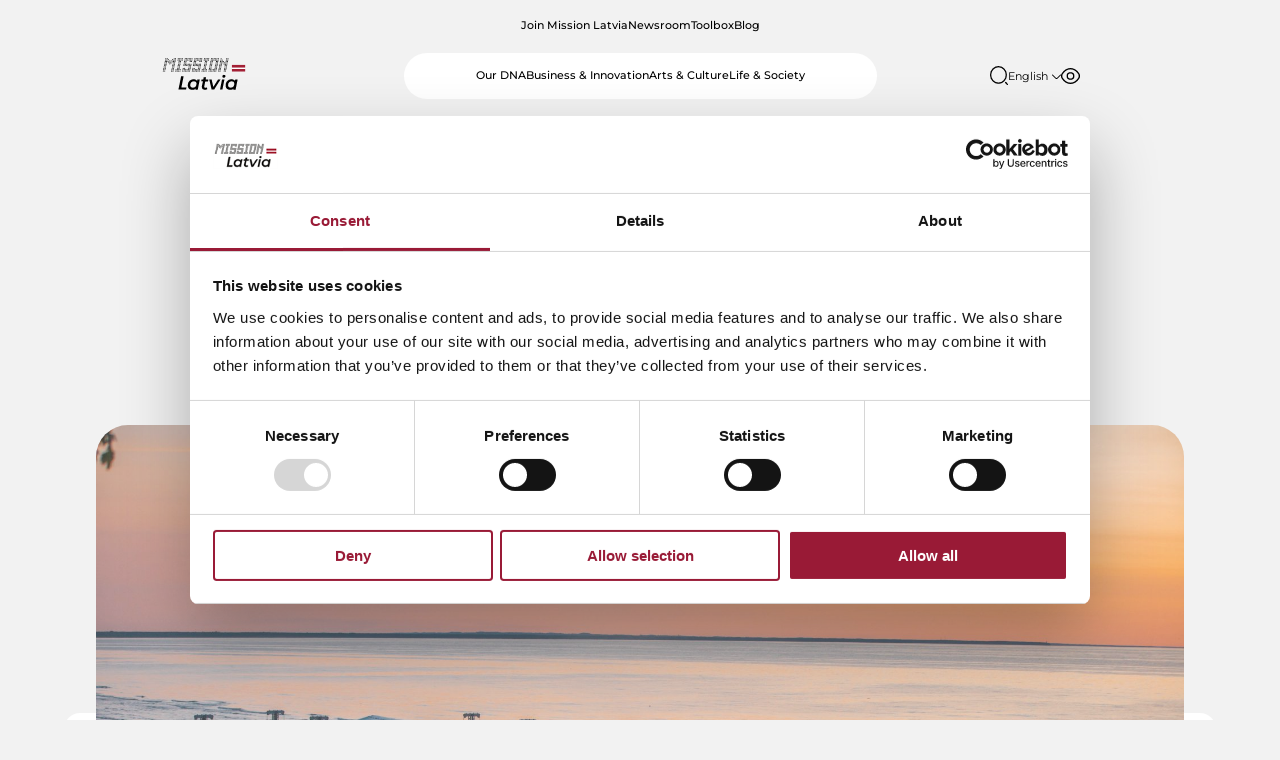

--- FILE ---
content_type: text/html; charset=UTF-8
request_url: https://www.latvia.eu/toolbox/events-6/
body_size: 27291
content:
<!DOCTYPE html>
<html class="" lang="en-GB">
<head>
	<meta charset="utf-8">
	<meta http-equiv="X-UA-Compatible" content="IE=edge">
	<meta name="viewport" content="width=device-width, initial-scale=1, maximum-scale=3"> <!-- user-scalable=no -->
			<meta name="author" content="Caballero.lv">
				<link rel="preconnect" href="https://www.gstatic.com" crossorigin>
		<link rel="preconnect" href="https://www.google.com" crossorigin>
			<link rel="preload" href="https://www.latvia.eu/themes/base/app/fonts/fira-code/FiraCode-Medium.woff2" as="font" type="font/woff2" crossorigin>
	<link rel="preload" href="https://www.latvia.eu/themes/base/app/fonts/montserrat/Montserrat-Regular.woff2" as="font" type="font/woff2" crossorigin>
	<link rel="preload" href="https://www.latvia.eu/themes/base/app/fonts/montserrat/Montserrat-Medium.woff2" as="font" type="font/woff2" crossorigin>
	<link rel="preload" href="https://www.latvia.eu/themes/base/app/fonts/montserrat/Montserrat-SemiBold.woff2" as="font" type="font/woff2" crossorigin>
	<link rel="preload" href="https://www.latvia.eu/themes/base/app/fonts/montserrat/Montserrat-Bold.woff2" as="font" type="font/woff2" crossorigin>
	<script type="text/javascript" data-cookieconsent="ignore">
	window.dataLayer = window.dataLayer || [];

	function gtag() {
		dataLayer.push(arguments);
	}

	gtag("consent", "default", {
		ad_personalization: "denied",
		ad_storage: "denied",
		ad_user_data: "denied",
		analytics_storage: "denied",
		functionality_storage: "denied",
		personalization_storage: "denied",
		security_storage: "granted",
		wait_for_update: 500,
	});
	gtag("set", "ads_data_redaction", true);
	</script>
<script type="text/javascript"
		id="Cookiebot"
		src="https://consent.cookiebot.com/uc.js"
		data-implementation="wp"
		data-cbid="fee7c0ad-5af2-40de-8346-4f86d695f71d"
							data-blockingmode="auto"
	></script>
<meta name='robots' content='index, follow, max-image-preview:large, max-snippet:-1, max-video-preview:-1' />
<link rel="alternate" href="https://www.latvia.eu/toolbox/events-6/" hreflang="en" />
<link rel="alternate" href="https://www.latvia.eu/ja/toolbox/events-6/" hreflang="ja" />

	<!-- This site is optimized with the Yoast SEO plugin v26.5 - https://yoast.com/wordpress/plugins/seo/ -->
	<title>Jurmala City Festival - Latvia</title>
	<link rel="canonical" href="https://www.latvia.eu/toolbox/events-6/" />
	<meta property="og:locale" content="en_GB" />
	<meta property="og:locale:alternate" content="ja_JP" />
	<meta property="og:type" content="article" />
	<meta property="og:title" content="Jurmala City Festival - Latvia" />
	<meta property="og:description" content="0/5 (0 Reviews)" />
	<meta property="og:url" content="https://www.latvia.eu/toolbox/events-6/" />
	<meta property="og:site_name" content="Latvia" />
	<meta property="article:modified_time" content="2025-04-11T12:51:00+00:00" />
	<meta property="og:image" content="https://www.latvia.eu/uploads/2023/08/ju╠armalas-festiva╠als.jpg" />
	<meta property="og:image:width" content="1920" />
	<meta property="og:image:height" content="1280" />
	<meta property="og:image:type" content="image/jpeg" />
	<meta name="twitter:card" content="summary_large_image" />
	<meta name="twitter:label1" content="Est. reading time" />
	<meta name="twitter:data1" content="1 minute" />
	<script type="application/ld+json" class="yoast-schema-graph">{"@context":"https://schema.org","@graph":[{"@type":"WebPage","@id":"https://www.latvia.eu/toolbox/events-6/","url":"https://www.latvia.eu/toolbox/events-6/","name":"Jurmala City Festival - Latvia","isPartOf":{"@id":"https://www.latvia.eu/#website"},"primaryImageOfPage":{"@id":"https://www.latvia.eu/toolbox/events-6/#primaryimage"},"image":{"@id":"https://www.latvia.eu/toolbox/events-6/#primaryimage"},"thumbnailUrl":"https://www.latvia.eu/uploads/2023/08/ju╠armalas-festiva╠als.jpg","datePublished":"2023-08-24T11:06:56+00:00","dateModified":"2025-04-11T12:51:00+00:00","breadcrumb":{"@id":"https://www.latvia.eu/toolbox/events-6/#breadcrumb"},"inLanguage":"en-GB","potentialAction":[{"@type":"ReadAction","target":["https://www.latvia.eu/toolbox/events-6/"]}]},{"@type":"ImageObject","inLanguage":"en-GB","@id":"https://www.latvia.eu/toolbox/events-6/#primaryimage","url":"https://www.latvia.eu/uploads/2023/08/ju╠armalas-festiva╠als.jpg","contentUrl":"https://www.latvia.eu/uploads/2023/08/ju╠armalas-festiva╠als.jpg","width":1920,"height":1280,"caption":"©Atis Veigurs"},{"@type":"BreadcrumbList","@id":"https://www.latvia.eu/toolbox/events-6/#breadcrumb","itemListElement":[{"@type":"ListItem","position":1,"name":"Home","item":"https://www.latvia.eu/"},{"@type":"ListItem","position":2,"name":"Gallery","item":"https://www.latvia.eu/toolbox_category/pictures-representing-latvia/"},{"@type":"ListItem","position":3,"name":"Jurmala City Festival"}]},{"@type":"WebSite","@id":"https://www.latvia.eu/#website","url":"https://www.latvia.eu/","name":"Latvia","description":"","potentialAction":[{"@type":"SearchAction","target":{"@type":"EntryPoint","urlTemplate":"https://www.latvia.eu/?s={search_term_string}"},"query-input":{"@type":"PropertyValueSpecification","valueRequired":true,"valueName":"search_term_string"}}],"inLanguage":"en-GB"}]}</script>
	<!-- / Yoast SEO plugin. -->


<link rel='dns-prefetch' href='//www.latvia.eu' />
<link rel="alternate" title="oEmbed (JSON)" type="application/json+oembed" href="https://www.latvia.eu/wp-json/oembed/1.0/embed?url=https%3A%2F%2Fwww.latvia.eu%2Ftoolbox%2Fevents-6%2F" />
<link rel="alternate" title="oEmbed (XML)" type="text/xml+oembed" href="https://www.latvia.eu/wp-json/oembed/1.0/embed?url=https%3A%2F%2Fwww.latvia.eu%2Ftoolbox%2Fevents-6%2F&#038;format=xml" />
<style id='wp-img-auto-sizes-contain-inline-css' type='text/css'>
img:is([sizes=auto i],[sizes^="auto," i]){contain-intrinsic-size:3000px 1500px}
/*# sourceURL=wp-img-auto-sizes-contain-inline-css */
</style>
<style id='classic-theme-styles-inline-css' type='text/css'>
/*! This file is auto-generated */
.wp-block-button__link{color:#fff;background-color:#32373c;border-radius:9999px;box-shadow:none;text-decoration:none;padding:calc(.667em + 2px) calc(1.333em + 2px);font-size:1.125em}.wp-block-file__button{background:#32373c;color:#fff;text-decoration:none}
/*# sourceURL=/wp-includes/css/classic-themes.min.css */
</style>
<link rel='stylesheet' id='dashicons-css' href='https://www.latvia.eu/wp/wp-includes/css/dashicons.min.css?ver=6.9' type='text/css' media='all' />
<link rel='stylesheet' id='sage-head-css' href='https://www.latvia.eu/themes/base/app/styles/head-style.css?ver=1.1.12' type='text/css' media='all' />
<link rel='stylesheet' id='sage-base-css' href='https://www.latvia.eu/themes/base/app/styles/base.css?ver=1.1.12' type='text/css' media='all' />
<link rel='stylesheet' id='sage-page-css' href='https://www.latvia.eu/themes/base/app/styles/single-toolbox.css?ver=1.1.12' type='text/css' media='all' />
<link rel='stylesheet' id='wp-schema-pro-fontend-style-css' href='https://www.latvia.eu/plugins/plugin-schema-pro/admin/assets/min-css/frontend.min.css?ver=2.8.2' type='text/css' media='all' />
<link rel="EditURI" type="application/rsd+xml" title="RSD" href="https://www.latvia.eu/wp/xmlrpc.php?rsd" />
<meta name="generator" content="WordPress 6.9" />
<link rel='shortlink' href='https://www.latvia.eu/?p=7342' />
<!-- Schema optimized by Schema Pro --><script type="application/ld+json">{"@context":"https://schema.org","@type":"LocalBusiness","name":"Latvia","image":{"@type":"ImageObject","url":"https://www.latvia.eu/uploads/2025/12/missionlatvia.png","width":625,"height":300},"telephone":"+371 67039499","url":"https://www.latvia.eu","address":{"@type":"PostalAddress","streetAddress":"Pērses iela 2","addressLocality":null,"postalCode":"LV-1011","addressRegion":"Rīga","addressCountry":"LV"},"priceRange":null,"openingHoursSpecification":[{"@type":"OpeningHoursSpecification","dayOfWeek":["Monday","Tuesday","Wednesday","Thursday","Friday"],"opens":"08:30","closes":"17:00"}],"geo":{"@type":"GeoCoordinates","latitude":"56.9519473","longitude":"24.121564"}}</script><!-- / Schema optimized by Schema Pro --><!-- Schema optimized by Schema Pro --><script type="application/ld+json">[]</script><!-- / Schema optimized by Schema Pro --><!-- site-navigation-element Schema optimized by Schema Pro --><script type="application/ld+json">{"@context":"https:\/\/schema.org","@graph":[{"@context":"https:\/\/schema.org","@type":"SiteNavigationElement","id":"site-navigation","name":"Our DNA","url":"https:\/\/www.latvia.eu\/our-dna\/"},{"@context":"https:\/\/schema.org","@type":"SiteNavigationElement","id":"site-navigation","name":"Key facts","url":"https:\/\/www.latvia.eu\/our-dna\/key-facts\/"},{"@context":"https:\/\/schema.org","@type":"SiteNavigationElement","id":"site-navigation","name":"We are known for","url":"https:\/\/www.latvia.eu\/our-dna\/we-are-known-for\/"},{"@context":"https:\/\/schema.org","@type":"SiteNavigationElement","id":"site-navigation","name":"Identity &#038; History","url":"https:\/\/www.latvia.eu\/our-dna\/identity-history\/"},{"@context":"https:\/\/schema.org","@type":"SiteNavigationElement","id":"site-navigation","name":"Quiz","url":"https:\/\/www.latvia.eu\/quiz\/"},{"@context":"https:\/\/schema.org","@type":"SiteNavigationElement","id":"site-navigation","name":"Nature","url":"https:\/\/www.latvia.eu\/our-dna\/nature\/"},{"@context":"https:\/\/schema.org","@type":"SiteNavigationElement","id":"site-navigation","name":"Business & Innovation","url":"https:\/\/www.latvia.eu\/business-innovation\/"},{"@context":"https:\/\/schema.org","@type":"SiteNavigationElement","id":"site-navigation","name":"Investment","url":"https:\/\/www.latvia.eu\/business-innovation\/investment\/"},{"@context":"https:\/\/schema.org","@type":"SiteNavigationElement","id":"site-navigation","name":"Export","url":"https:\/\/www.latvia.eu\/business-innovation\/export\/"},{"@context":"https:\/\/schema.org","@type":"SiteNavigationElement","id":"site-navigation","name":"Startups","url":"https:\/\/www.latvia.eu\/business-innovation\/start-ups\/"},{"@context":"https:\/\/schema.org","@type":"SiteNavigationElement","id":"site-navigation","name":"Research","url":"https:\/\/www.latvia.eu\/business-innovation\/research\/"},{"@context":"https:\/\/schema.org","@type":"SiteNavigationElement","id":"site-navigation","name":"Smart Sectors","url":"https:\/\/www.latvia.eu\/business-innovation\/smart-sectors\/"},{"@context":"https:\/\/schema.org","@type":"SiteNavigationElement","id":"site-navigation","name":"Global Challenges","url":"https:\/\/www.latvia.eu\/latvia-solves-global-challenges\/"},{"@context":"https:\/\/schema.org","@type":"SiteNavigationElement","id":"site-navigation","name":"Arts &#038; Culture","url":"https:\/\/www.latvia.eu\/arts-culture\/"},{"@context":"https:\/\/schema.org","@type":"SiteNavigationElement","id":"site-navigation","name":"Architecture","url":"https:\/\/www.latvia.eu\/arts-culture\/architecture\/"},{"@context":"https:\/\/schema.org","@type":"SiteNavigationElement","id":"site-navigation","name":"Music","url":"https:\/\/www.latvia.eu\/arts-culture\/music\/"},{"@context":"https:\/\/schema.org","@type":"SiteNavigationElement","id":"site-navigation","name":"Traditions","url":"https:\/\/www.latvia.eu\/arts-culture\/traditions\/"},{"@context":"https:\/\/schema.org","@type":"SiteNavigationElement","id":"site-navigation","name":"Latvian Cuisine","url":"https:\/\/www.latvia.eu\/arts-culture\/latvian-cuisine\/"},{"@context":"https:\/\/schema.org","@type":"SiteNavigationElement","id":"site-navigation","name":"Visual art &#038; Cinema","url":"https:\/\/www.latvia.eu\/arts-culture\/visual-art-cinema\/"},{"@context":"https:\/\/schema.org","@type":"SiteNavigationElement","id":"site-navigation","name":"Liep\u0101ja 2027","url":"https:\/\/www.latvia.eu\/liepaja-2027\/"},{"@context":"https:\/\/schema.org","@type":"SiteNavigationElement","id":"site-navigation","name":"Life & Society","url":"https:\/\/www.latvia.eu\/life-society\/"},{"@context":"https:\/\/schema.org","@type":"SiteNavigationElement","id":"site-navigation","name":"Latvia Travel","url":"https:\/\/www.latvia.eu\/life-society\/latvia-travel\/"},{"@context":"https:\/\/schema.org","@type":"SiteNavigationElement","id":"site-navigation","name":"Live in Latvia","url":"https:\/\/www.latvia.eu\/life-society\/live-in-latvia\/"},{"@context":"https:\/\/schema.org","@type":"SiteNavigationElement","id":"site-navigation","name":"Work in Latvia","url":"https:\/\/www.latvia.eu\/life-society\/work-in-latvia\/"},{"@context":"https:\/\/schema.org","@type":"SiteNavigationElement","id":"site-navigation","name":"Study in Latvia","url":"https:\/\/www.latvia.eu\/life-society\/study-in-latvia\/"},{"@context":"https:\/\/schema.org","@type":"SiteNavigationElement","id":"site-navigation","name":"Diaspora","url":"https:\/\/www.latvia.eu\/life-society\/diaspora\/"}]}</script><!-- / site-navigation-element Schema optimized by Schema Pro --><!-- sitelink-search-box Schema optimized by Schema Pro --><script type="application/ld+json">{"@context":"https:\/\/schema.org","@type":"WebSite","name":"Mission Latvia","url":"https:\/\/www.latvia.eu","potentialAction":[{"@type":"SearchAction","target":"https:\/\/www.latvia.eu\/wp\/?s={search_term_string}","query-input":"required name=search_term_string"}]}</script><!-- / sitelink-search-box Schema optimized by Schema Pro -->	<link rel="apple-touch-icon" sizes="180x180" href="https://www.latvia.eu/themes/base/favicons/apple-touch-icon.png">
	<link rel="icon" type="image/png" sizes="32x32" href="https://www.latvia.eu/themes/base/favicons/favicon-32x32.png">
	<link rel="icon" type="image/png" sizes="16x16" href="https://www.latvia.eu/themes/base/favicons/favicon-16x16.png">
	<link rel="manifest" href="https://www.latvia.eu/themes/base/favicons/site.webmanifest">
	<link rel="mask-icon" href="https://www.latvia.eu/themes/base/favicons/safari-pinned-tab.svg%20color=#000000">
	<link rel="shortcut icon" href="https://www.latvia.eu/themes/base/favicons/favicon.ico">
	<meta name="msapplication-config" content="https://www.latvia.eu/themes/base/favicons/browserconfig.xml">

	<meta name="msapplication-TileColor" content="#b91d47">
	<meta name="theme-color" content="#ffffff">
				<style id="wpsp-style-frontend"></style>
					<style type="text/css" id="wp-custom-css">
			.btn.page-header__action-comment {
    display: none;
}
.comments {
    display: none;
}



#wpforms-form-23885 {
	padding: 6rem 10rem 0;
	border-radius: 4rem;
	font-family: "Montserrat", sans-serif;
	margin-bottom: 34px;
	
	.wpforms-field-container .wpforms-field.wpforms-field-content:has(img) {
		width: 100%;
		margin: 0;
	}
	
	.wpforms-field-container .wpforms-field.wpforms-field-content:has(img) .wpforms-field-row {
		width: 100%;
		margin: 0;
		max-width: 100%;
	}
	
			.wpforms-field-container .wpforms-field.wpforms-field-content:has(img) .wpforms-field-row p {
		width: 100%;
		margin: 0;
	}
	
		.wpforms-field-container .wpforms-field.wpforms-field-content:has(img) .wpforms-field-row img {
		width: 100%;
		margin: 0;
	}
	
	

	input[type="text"], input[type="email"] {
		border-radius: 0;
		border-color: rgba(0,0,0, 0.15);
		padding: 14px 22px;
		color: #000;
	}
	
		input[type="checkbox"]:checked:before, input[type="checkbox"]:focus:before, input[type="radio"]:checked:before, input[type="radio"]:focus:before {
		border-color: #000;
			box-shadow: 0 0 0 1px #000;
	}
	
		input[type="checkbox"]:checked:after, input[type="radio"]:checked:after {
		border-left: 4px solid #000;
		border-bottom: 4px solid #000;
	}
	
	input:focus {
	box-shadow:	0 0 0 1px #000, 0px 1px 2px rgba(0,0,0,0.15)
	}
	
	.wpforms-field-sublabel {
		display: none;
	}
	
	.wpforms-field-container .wpforms-field:first-child {
		padding-top: 0;
		margin-bottom: 40px;
	}
	
		.wpforms-field-container .wpforms-field:first-child h2 {
		font-size: 34px;
	}
	
	
		.wpforms-field-container .wpforms-field:first-child p {
		font-size: 16px;
			font-weight: 600;
			line-height: 1.4;
	}
	

.newsletterFormBtn {
display: flex;
align-items: center;
justify-content: center;
border-radius: 6rem;
font-size: 1.4rem;
font-weight: 700;
line-height: 1;
padding: 1.8rem 5rem;
color: #fff;
background-color: #991a36;
	transition: all .3s;
	
	transform: translatey(50%);
	margin: 0 auto;
	position: relative;
	z-index: 1;
	min-width: 300px;
}
	
	.newsletterFormBtn:hover {
		background-color: #000;
	}
	
	.wpforms-field.wpforms-field-gdpr-checkbox {
		padding-bottom: 0;
	}
	
	.wpforms-field-label-inline {
		font-size: 12px;
	}
	
	.wpforms-field-description {
		font-size: 12px;
		color: rgba(0,0,0,0.85);
		margin-top: 20px;
		font-weight: 400;
	}
	
	.wpforms-field-row p {
			font-size: 12px;
		color: rgba(0,0,0,0.85);
		font-weight: 400;
	}
	
		.wpforms-field-description a {
		text-decoration: underline;
			transition: all .3s;
	}
	
		.wpforms-field-description a:hover {
		text-decoration: none;
	}
}



@media (max-width: 900px) {
	#wpforms-form-23885 {
	padding: 20px 20px 0 20px;
		max-width: 100%;
		border-radius: 20px;
}
}

@media (max-width: 600px) {
 	#wpforms-form-23885 .wpforms-field-name, #wpforms-form-23885 .wpforms-field-email {
		margin-bottom: 0 !important;
	}
}

@media (max-width: 600px) {
 	#wpforms-form-23885 .newsletterFormBtn {
		min-width: unset;
	}
}

/* JP */


#wpforms-form-23883 {
	padding: 6rem 10rem 0;
	border-radius: 4rem;
	font-family: "Montserrat", sans-serif;
	margin-bottom: 34px;
	
	.wpforms-field-container .wpforms-field.wpforms-field-content:has(img) {
		width: 100%;
		margin: 0;
	}
	
	.wpforms-field-container .wpforms-field.wpforms-field-content:has(img) .wpforms-field-row {
		width: 100%;
		margin: 0;
		max-width: 100%;
	}
	
			.wpforms-field-container .wpforms-field.wpforms-field-content:has(img) .wpforms-field-row p {
		width: 100%;
		margin: 0;
	}
	
		.wpforms-field-container .wpforms-field.wpforms-field-content:has(img) .wpforms-field-row img {
		width: 100%;
		margin: 0;
	}
	
	

	input[type="text"], input[type="email"] {
		border-radius: 0;
		border-color: rgba(0,0,0, 0.15);
		padding: 14px 22px;
		color: #000;
	}
	
		input[type="checkbox"]:checked:before, input[type="checkbox"]:focus:before, input[type="radio"]:checked:before, input[type="radio"]:focus:before {
		border-color: #000;
			box-shadow: 0 0 0 1px #000;
	}
	
		input[type="checkbox"]:checked:after, input[type="radio"]:checked:after {
		border-left: 4px solid #000;
		border-bottom: 4px solid #000;
	}
	
	input:focus {
	box-shadow:	0 0 0 1px #000, 0px 1px 2px rgba(0,0,0,0.15)
	}
	
	.wpforms-field-sublabel {
		display: none;
	}
	
	.wpforms-field-container .wpforms-field:first-child {
		padding-top: 0;
		margin-bottom: 40px;
	}
	
		.wpforms-field-container .wpforms-field:first-child h2 {
		font-size: 34px;
	}
	
	
		.wpforms-field-container .wpforms-field:first-child p {
		font-size: 16px;
			font-weight: 600;
			line-height: 1.4;
	}
	

.newsletterFormBtn {
display: flex;
align-items: center;
justify-content: center;
border-radius: 6rem;
font-size: 1.4rem;
font-weight: 700;
line-height: 1;
padding: 1.8rem 5rem;
color: #fff;
background-color: #991a36;
	transition: all .3s;
	
	transform: translatey(50%);
	margin: 0 auto;
	position: relative;
	z-index: 1;
	min-width: 300px;
}
	
	.newsletterFormBtn:hover {
		background-color: #000;
	}
	
	.wpforms-field.wpforms-field-gdpr-checkbox {
		padding-bottom: 0;
	}
	
	.wpforms-field-label-inline {
		font-size: 12px;
	}
	
	.wpforms-field-description {
		font-size: 12px;
		color: rgba(0,0,0,0.85);
		margin-top: 20px;
		font-weight: 400;
	}
	
	.wpforms-field-row p {
			font-size: 12px;
		color: rgba(0,0,0,0.85);
		font-weight: 400;
	}
	
		.wpforms-field-description a {
		text-decoration: underline;
			transition: all .3s;
	}
	
		.wpforms-field-description a:hover {
		text-decoration: none;
	}
}



@media (max-width: 900px) {
	#wpforms-form-23883 {
	padding: 20px 20px 0 20px;
		max-width: 100%;
		border-radius: 20px;
}
}

@media (max-width: 600px) {
 	#wpforms-form-23883 .wpforms-field-name, #wpforms-form-23883 .wpforms-field-email {
		margin-bottom: 0 !important;
	}
}

@media (max-width: 600px) {
 	#wpforms-form-23883 .newsletterFormBtn {
		min-width: unset;
	}
}

		</style>
		<!-- FB APP ID -->
<meta property="fb:app_id" content="295492690468246" />

<!-- Google tag (gtag.js) --> <script async src=https://www.googletagmanager.com/gtag/js?id=G-H580EQ4HDF></script> <script> window.dataLayer = window.dataLayer || []; function gtag(){dataLayer.push(arguments);} gtag('js', new Date()); gtag('config', 'G-H580EQ4HDF'); </script>


<script type="text/javascript">
	(function (c, l, a, r, i, t, y) {
		c[a] = c[a] || function () { (c[a].q = c[a].q || []).push(arguments) };
		t = l.createElement(r); t.async = 1; t.src = 'https://www.clarity.ms/tag/' + i;
		y = l.getElementsByTagName(r)[0]; y.parentNode.insertBefore(t, y);
	})(window, document, "clarity", "script", "hjt6tvrrxo");
</script><style id='global-styles-inline-css' type='text/css'>
:root{--wp--preset--aspect-ratio--square: 1;--wp--preset--aspect-ratio--4-3: 4/3;--wp--preset--aspect-ratio--3-4: 3/4;--wp--preset--aspect-ratio--3-2: 3/2;--wp--preset--aspect-ratio--2-3: 2/3;--wp--preset--aspect-ratio--16-9: 16/9;--wp--preset--aspect-ratio--9-16: 9/16;--wp--preset--color--black: #000000;--wp--preset--color--cyan-bluish-gray: #abb8c3;--wp--preset--color--white: #ffffff;--wp--preset--color--pale-pink: #f78da7;--wp--preset--color--vivid-red: #cf2e2e;--wp--preset--color--luminous-vivid-orange: #ff6900;--wp--preset--color--luminous-vivid-amber: #fcb900;--wp--preset--color--light-green-cyan: #7bdcb5;--wp--preset--color--vivid-green-cyan: #00d084;--wp--preset--color--pale-cyan-blue: #8ed1fc;--wp--preset--color--vivid-cyan-blue: #0693e3;--wp--preset--color--vivid-purple: #9b51e0;--wp--preset--gradient--vivid-cyan-blue-to-vivid-purple: linear-gradient(135deg,rgb(6,147,227) 0%,rgb(155,81,224) 100%);--wp--preset--gradient--light-green-cyan-to-vivid-green-cyan: linear-gradient(135deg,rgb(122,220,180) 0%,rgb(0,208,130) 100%);--wp--preset--gradient--luminous-vivid-amber-to-luminous-vivid-orange: linear-gradient(135deg,rgb(252,185,0) 0%,rgb(255,105,0) 100%);--wp--preset--gradient--luminous-vivid-orange-to-vivid-red: linear-gradient(135deg,rgb(255,105,0) 0%,rgb(207,46,46) 100%);--wp--preset--gradient--very-light-gray-to-cyan-bluish-gray: linear-gradient(135deg,rgb(238,238,238) 0%,rgb(169,184,195) 100%);--wp--preset--gradient--cool-to-warm-spectrum: linear-gradient(135deg,rgb(74,234,220) 0%,rgb(151,120,209) 20%,rgb(207,42,186) 40%,rgb(238,44,130) 60%,rgb(251,105,98) 80%,rgb(254,248,76) 100%);--wp--preset--gradient--blush-light-purple: linear-gradient(135deg,rgb(255,206,236) 0%,rgb(152,150,240) 100%);--wp--preset--gradient--blush-bordeaux: linear-gradient(135deg,rgb(254,205,165) 0%,rgb(254,45,45) 50%,rgb(107,0,62) 100%);--wp--preset--gradient--luminous-dusk: linear-gradient(135deg,rgb(255,203,112) 0%,rgb(199,81,192) 50%,rgb(65,88,208) 100%);--wp--preset--gradient--pale-ocean: linear-gradient(135deg,rgb(255,245,203) 0%,rgb(182,227,212) 50%,rgb(51,167,181) 100%);--wp--preset--gradient--electric-grass: linear-gradient(135deg,rgb(202,248,128) 0%,rgb(113,206,126) 100%);--wp--preset--gradient--midnight: linear-gradient(135deg,rgb(2,3,129) 0%,rgb(40,116,252) 100%);--wp--preset--font-size--small: 13px;--wp--preset--font-size--medium: 20px;--wp--preset--font-size--large: 36px;--wp--preset--font-size--x-large: 42px;--wp--preset--spacing--20: 0.44rem;--wp--preset--spacing--30: 0.67rem;--wp--preset--spacing--40: 1rem;--wp--preset--spacing--50: 1.5rem;--wp--preset--spacing--60: 2.25rem;--wp--preset--spacing--70: 3.38rem;--wp--preset--spacing--80: 5.06rem;--wp--preset--shadow--natural: 6px 6px 9px rgba(0, 0, 0, 0.2);--wp--preset--shadow--deep: 12px 12px 50px rgba(0, 0, 0, 0.4);--wp--preset--shadow--sharp: 6px 6px 0px rgba(0, 0, 0, 0.2);--wp--preset--shadow--outlined: 6px 6px 0px -3px rgb(255, 255, 255), 6px 6px rgb(0, 0, 0);--wp--preset--shadow--crisp: 6px 6px 0px rgb(0, 0, 0);}:where(.is-layout-flex){gap: 0.5em;}:where(.is-layout-grid){gap: 0.5em;}body .is-layout-flex{display: flex;}.is-layout-flex{flex-wrap: wrap;align-items: center;}.is-layout-flex > :is(*, div){margin: 0;}body .is-layout-grid{display: grid;}.is-layout-grid > :is(*, div){margin: 0;}:where(.wp-block-columns.is-layout-flex){gap: 2em;}:where(.wp-block-columns.is-layout-grid){gap: 2em;}:where(.wp-block-post-template.is-layout-flex){gap: 1.25em;}:where(.wp-block-post-template.is-layout-grid){gap: 1.25em;}.has-black-color{color: var(--wp--preset--color--black) !important;}.has-cyan-bluish-gray-color{color: var(--wp--preset--color--cyan-bluish-gray) !important;}.has-white-color{color: var(--wp--preset--color--white) !important;}.has-pale-pink-color{color: var(--wp--preset--color--pale-pink) !important;}.has-vivid-red-color{color: var(--wp--preset--color--vivid-red) !important;}.has-luminous-vivid-orange-color{color: var(--wp--preset--color--luminous-vivid-orange) !important;}.has-luminous-vivid-amber-color{color: var(--wp--preset--color--luminous-vivid-amber) !important;}.has-light-green-cyan-color{color: var(--wp--preset--color--light-green-cyan) !important;}.has-vivid-green-cyan-color{color: var(--wp--preset--color--vivid-green-cyan) !important;}.has-pale-cyan-blue-color{color: var(--wp--preset--color--pale-cyan-blue) !important;}.has-vivid-cyan-blue-color{color: var(--wp--preset--color--vivid-cyan-blue) !important;}.has-vivid-purple-color{color: var(--wp--preset--color--vivid-purple) !important;}.has-black-background-color{background-color: var(--wp--preset--color--black) !important;}.has-cyan-bluish-gray-background-color{background-color: var(--wp--preset--color--cyan-bluish-gray) !important;}.has-white-background-color{background-color: var(--wp--preset--color--white) !important;}.has-pale-pink-background-color{background-color: var(--wp--preset--color--pale-pink) !important;}.has-vivid-red-background-color{background-color: var(--wp--preset--color--vivid-red) !important;}.has-luminous-vivid-orange-background-color{background-color: var(--wp--preset--color--luminous-vivid-orange) !important;}.has-luminous-vivid-amber-background-color{background-color: var(--wp--preset--color--luminous-vivid-amber) !important;}.has-light-green-cyan-background-color{background-color: var(--wp--preset--color--light-green-cyan) !important;}.has-vivid-green-cyan-background-color{background-color: var(--wp--preset--color--vivid-green-cyan) !important;}.has-pale-cyan-blue-background-color{background-color: var(--wp--preset--color--pale-cyan-blue) !important;}.has-vivid-cyan-blue-background-color{background-color: var(--wp--preset--color--vivid-cyan-blue) !important;}.has-vivid-purple-background-color{background-color: var(--wp--preset--color--vivid-purple) !important;}.has-black-border-color{border-color: var(--wp--preset--color--black) !important;}.has-cyan-bluish-gray-border-color{border-color: var(--wp--preset--color--cyan-bluish-gray) !important;}.has-white-border-color{border-color: var(--wp--preset--color--white) !important;}.has-pale-pink-border-color{border-color: var(--wp--preset--color--pale-pink) !important;}.has-vivid-red-border-color{border-color: var(--wp--preset--color--vivid-red) !important;}.has-luminous-vivid-orange-border-color{border-color: var(--wp--preset--color--luminous-vivid-orange) !important;}.has-luminous-vivid-amber-border-color{border-color: var(--wp--preset--color--luminous-vivid-amber) !important;}.has-light-green-cyan-border-color{border-color: var(--wp--preset--color--light-green-cyan) !important;}.has-vivid-green-cyan-border-color{border-color: var(--wp--preset--color--vivid-green-cyan) !important;}.has-pale-cyan-blue-border-color{border-color: var(--wp--preset--color--pale-cyan-blue) !important;}.has-vivid-cyan-blue-border-color{border-color: var(--wp--preset--color--vivid-cyan-blue) !important;}.has-vivid-purple-border-color{border-color: var(--wp--preset--color--vivid-purple) !important;}.has-vivid-cyan-blue-to-vivid-purple-gradient-background{background: var(--wp--preset--gradient--vivid-cyan-blue-to-vivid-purple) !important;}.has-light-green-cyan-to-vivid-green-cyan-gradient-background{background: var(--wp--preset--gradient--light-green-cyan-to-vivid-green-cyan) !important;}.has-luminous-vivid-amber-to-luminous-vivid-orange-gradient-background{background: var(--wp--preset--gradient--luminous-vivid-amber-to-luminous-vivid-orange) !important;}.has-luminous-vivid-orange-to-vivid-red-gradient-background{background: var(--wp--preset--gradient--luminous-vivid-orange-to-vivid-red) !important;}.has-very-light-gray-to-cyan-bluish-gray-gradient-background{background: var(--wp--preset--gradient--very-light-gray-to-cyan-bluish-gray) !important;}.has-cool-to-warm-spectrum-gradient-background{background: var(--wp--preset--gradient--cool-to-warm-spectrum) !important;}.has-blush-light-purple-gradient-background{background: var(--wp--preset--gradient--blush-light-purple) !important;}.has-blush-bordeaux-gradient-background{background: var(--wp--preset--gradient--blush-bordeaux) !important;}.has-luminous-dusk-gradient-background{background: var(--wp--preset--gradient--luminous-dusk) !important;}.has-pale-ocean-gradient-background{background: var(--wp--preset--gradient--pale-ocean) !important;}.has-electric-grass-gradient-background{background: var(--wp--preset--gradient--electric-grass) !important;}.has-midnight-gradient-background{background: var(--wp--preset--gradient--midnight) !important;}.has-small-font-size{font-size: var(--wp--preset--font-size--small) !important;}.has-medium-font-size{font-size: var(--wp--preset--font-size--medium) !important;}.has-large-font-size{font-size: var(--wp--preset--font-size--large) !important;}.has-x-large-font-size{font-size: var(--wp--preset--font-size--x-large) !important;}
/*# sourceURL=global-styles-inline-css */
</style>
<link rel='stylesheet' id='wpforms-layout-css' href='https://www.latvia.eu/plugins/plugin-wpforms-pro/assets/pro/css/fields/layout.min.css?ver=1.9.8.5' type='text/css' media='all' />
<link rel='stylesheet' id='wpforms-layout-screen-big-css' href='https://www.latvia.eu/plugins/plugin-wpforms-pro/assets/pro/css/fields/layout-screen-big.min.css?ver=1.9.8.5' type='text/css' media='(min-width: 601px)' />
<link rel='stylesheet' id='wpforms-layout-screen-small-css' href='https://www.latvia.eu/plugins/plugin-wpforms-pro/assets/pro/css/fields/layout-screen-small.min.css?ver=1.9.8.5' type='text/css' media='(max-width: 600px)' />
<link rel='stylesheet' id='wpforms-content-frontend-css' href='https://www.latvia.eu/plugins/plugin-wpforms-pro/assets/pro/css/fields/content/frontend.min.css?ver=1.9.8.5' type='text/css' media='all' />
<link rel='stylesheet' id='wpforms-modern-full-css' href='https://www.latvia.eu/plugins/plugin-wpforms-pro/assets/css/frontend/modern/wpforms-full.min.css?ver=1.9.8.5' type='text/css' media='all' />
<style id='wpforms-modern-full-inline-css' type='text/css'>
:root {
				--wpforms-field-border-radius: 3px;
--wpforms-field-border-style: solid;
--wpforms-field-border-size: 1px;
--wpforms-field-background-color: #ffffff;
--wpforms-field-border-color: rgba( 0, 0, 0, 0.25 );
--wpforms-field-border-color-spare: rgba( 0, 0, 0, 0.25 );
--wpforms-field-text-color: rgba( 0, 0, 0, 0.7 );
--wpforms-field-menu-color: #ffffff;
--wpforms-label-color: rgba( 0, 0, 0, 0.85 );
--wpforms-label-sublabel-color: rgba( 0, 0, 0, 0.55 );
--wpforms-label-error-color: #d63637;
--wpforms-button-border-radius: 3px;
--wpforms-button-border-style: none;
--wpforms-button-border-size: 1px;
--wpforms-button-background-color: #066aab;
--wpforms-button-border-color: #066aab;
--wpforms-button-text-color: #ffffff;
--wpforms-page-break-color: #066aab;
--wpforms-background-image: none;
--wpforms-background-position: center center;
--wpforms-background-repeat: no-repeat;
--wpforms-background-size: cover;
--wpforms-background-width: 100px;
--wpforms-background-height: 100px;
--wpforms-background-color: rgba( 0, 0, 0, 0 );
--wpforms-background-url: none;
--wpforms-container-padding: 0px;
--wpforms-container-border-style: none;
--wpforms-container-border-width: 1px;
--wpforms-container-border-color: #000000;
--wpforms-container-border-radius: 3px;
--wpforms-field-size-input-height: 43px;
--wpforms-field-size-input-spacing: 15px;
--wpforms-field-size-font-size: 16px;
--wpforms-field-size-line-height: 19px;
--wpforms-field-size-padding-h: 14px;
--wpforms-field-size-checkbox-size: 16px;
--wpforms-field-size-sublabel-spacing: 5px;
--wpforms-field-size-icon-size: 1;
--wpforms-label-size-font-size: 16px;
--wpforms-label-size-line-height: 19px;
--wpforms-label-size-sublabel-font-size: 14px;
--wpforms-label-size-sublabel-line-height: 17px;
--wpforms-button-size-font-size: 17px;
--wpforms-button-size-height: 41px;
--wpforms-button-size-padding-h: 15px;
--wpforms-button-size-margin-top: 10px;
--wpforms-container-shadow-size-box-shadow: none;
			}
/*# sourceURL=wpforms-modern-full-inline-css */
</style>
<link rel='stylesheet' id='wpforms-pro-modern-full-css' href='https://www.latvia.eu/plugins/plugin-wpforms-pro/assets/pro/css/frontend/modern/wpforms-full.min.css?ver=1.9.8.5' type='text/css' media='all' />
</head>
<body class="wp-singular toolbox-template-default single single-toolbox postid-7342 wp-theme-base wp-schema-pro-2.8.2">
	<div class="floating-menu hidden">
	<div class="floating-menu__inner">
		<button class="btn btn-icon floating-menu__open-btn">
			<svg width="26" height="26" viewBox="0 0 26 26" fill="none" xmlns="http://www.w3.org/2000/svg">
<path id="Union" fill-rule="evenodd" clip-rule="evenodd" d="M3 2H8C8.82843 2 9.5 2.67157 9.5 3.5V8.5C9.5 9.32843 8.82843 10 8 10H3C2.17157 10 1.5 9.32843 1.5 8.5V3.5C1.5 2.67157 2.17157 2 3 2ZM0 3.5C0 1.84315 1.34315 0.5 3 0.5H8C9.65685 0.5 11 1.84315 11 3.5V8.5C11 10.1569 9.65685 11.5 8 11.5H3C1.34315 11.5 0 10.1569 0 8.5V3.5ZM18 2H23C23.8284 2 24.5 2.67157 24.5 3.5V8.5C24.5 9.32843 23.8284 10 23 10H18C17.1716 10 16.5 9.32843 16.5 8.5V3.5C16.5 2.67157 17.1716 2 18 2ZM15 3.5C15 1.84315 16.3431 0.5 18 0.5H23C24.6569 0.5 26 1.84315 26 3.5V8.5C26 10.1569 24.6569 11.5 23 11.5H18C16.3431 11.5 15 10.1569 15 8.5V3.5ZM8 16H3C2.17157 16 1.5 16.6716 1.5 17.5V22.5C1.5 23.3284 2.17157 24 3 24H8C8.82843 24 9.5 23.3284 9.5 22.5V17.5C9.5 16.6716 8.82843 16 8 16ZM3 14.5C1.34315 14.5 0 15.8431 0 17.5V22.5C0 24.1569 1.34315 25.5 3 25.5H8C9.65685 25.5 11 24.1569 11 22.5V17.5C11 15.8431 9.65685 14.5 8 14.5H3ZM18 16H23C23.8284 16 24.5 16.6716 24.5 17.5V22.5C24.5 23.3284 23.8284 24 23 24H18C17.1716 24 16.5 23.3284 16.5 22.5V17.5C16.5 16.6716 17.1716 16 18 16ZM15 17.5C15 15.8431 16.3431 14.5 18 14.5H23C24.6569 14.5 26 15.8431 26 17.5V22.5C26 24.1569 24.6569 25.5 23 25.5H18C16.3431 25.5 15 24.1569 15 22.5V17.5Z" fill="black"/>
</svg>
Chapters		</button>
		<div class="floating-menu__next-previous">
			<button class="btn btn-icon floating-menu__previous-btn">
				<svg xmlns="http://www.w3.org/2000/svg" width="40" height="40" viewBox="0 0 40 40" fill="none">
<circle cx="20" cy="20" r="19.5" stroke="black"/>
<path d="M18.3848 27L23.1797 21.2374C23.746 20.5568 23.746 19.4432 23.1797 18.7626L18.3848 13" stroke="black" stroke-width="1.5" stroke-miterlimit="10" stroke-linecap="round" stroke-linejoin="round"/>
</svg>			</button>
			<button class="btn btn-icon floating-menu__next-btn">
				<svg xmlns="http://www.w3.org/2000/svg" width="40" height="40" viewBox="0 0 40 40" fill="none">
<circle cx="20" cy="20" r="19.5" stroke="black"/>
<path d="M18.3848 27L23.1797 21.2374C23.746 20.5568 23.746 19.4432 23.1797 18.7626L18.3848 13" stroke="black" stroke-width="1.5" stroke-miterlimit="10" stroke-linecap="round" stroke-linejoin="round"/>
</svg>			</button>

		</div>
		<nav class="floating-menu__nav">
			<ul>
							</ul>
		</nav>
	</div>
	<button class="btn btn-icon floating-menu__close-btn">
			<!-- <svg xmlns="http://www.w3.org/2000/svg" width="40" height="40" viewBox="0 0 40 40" fill="none">
<circle cx="20" cy="20" r="19.5" stroke="black"/>
<path d="M18.3848 27L23.1797 21.2374C23.746 20.5568 23.746 19.4432 23.1797 18.7626L18.3848 13" stroke="black" stroke-width="1.5" stroke-miterlimit="10" stroke-linecap="round" stroke-linejoin="round"/>
</svg> -->
			<svg width="40" height="40" viewBox="0 0 40 40" fill="none" xmlns="http://www.w3.org/2000/svg">
<rect x="0.5" y="0.5" width="39" height="39" rx="19.5" stroke="black"/>
<path d="M14 14L26 26" stroke="black" stroke-width="1.5" stroke-linecap="round"/>
<path d="M26 14L14 26" stroke="black" stroke-width="1.5" stroke-linecap="round"/>
</svg>
	</button>
</div>
	<div class="wrapper">
		<header class="header">
	<div class="header-top">
		<div class="container">
			<nav class="header-top__menu"><ul id="menu-header-top" class="header-top__menu-list"><li id="menu-item-6995" class="menu-item menu-item-type-post_type menu-item-object-page menu-item-6995"><a href="https://www.latvia.eu/join-missionlatvia/">Join Mission Latvia</a></li>
<li id="menu-item-8564" class="menu-item menu-item-type-post_type menu-item-object-page menu-item-8564"><a href="https://www.latvia.eu/newsroom/">Newsroom</a></li>
<li id="menu-item-550" class="menu-item menu-item-type-post_type menu-item-object-page menu-item-550"><a href="https://www.latvia.eu/toolbox/">Toolbox</a></li>
<li id="menu-item-29620" class="menu-item menu-item-type-post_type menu-item-object-page menu-item-29620"><a href="https://www.latvia.eu/all-blog-articles/">Blog</a></li>
</ul></nav>		</div>
	</div>
	<div class="header-main">
		<div class="container">
			<div class="header-main__row">
				<a class="header-main__logo" href="https://www.latvia.eu/">
					<?xml version="1.0" encoding="UTF-8"?>
<svg xmlns="http://www.w3.org/2000/svg" version="1.1" viewBox="0 0 500 240">
  <defs>
    <style>
      .cls-1 {
        fill: #fff;
      }

      .cls-2 {
        fill: #a32035;
      }
    </style>
  </defs>
  <!-- Generator: Adobe Illustrator 28.7.2, SVG Export Plug-In . SVG Version: 1.2.0 Build 154)  -->
  <g>
    <g id="Layer_1">
      <g id="Layer_1-2" data-name="Layer_1">
        <g id="Layer_1-2">
          <g>
            <path class="cls-1" d="M257.7,45.6c-1.7,0-2.9,1.3-2.9,2.9s1.3,2.9,2.9,2.9,2.9-1.3,2.9-2.9-1.3-2.9-2.9-2.9ZM251.6,64.3c0,1.7,1.3,2.9,2.9,2.9s2.9-1.3,2.9-2.9-1.3-2.9-2.9-2.9-2.9,1.3-2.9,2.9ZM250.1,72.2c0,1.7,1.3,2.9,2.9,2.9s2.9-1.3,2.9-2.9-1.3-2.9-2.9-2.9-2.9,1.3-2.9,2.9ZM265.4,64.3c0-1.6-1.3-2.9-2.9-2.9s-2.9,1.3-2.9,2.9,1.3,2.9,2.9,2.9,2.9-1.3,2.9-2.9ZM253.2,56.5c0,1.7,1.3,2.9,2.9,2.9s2.9-1.3,2.9-2.9-1.3-2.9-2.9-2.9-2.9,1.3-2.9,2.9ZM256.4,80c0,1.7,1.3,2.9,2.9,2.9s2.9-1.3,2.9-2.9-1.3-2.9-2.9-2.9-2.9,1.3-2.9,2.9ZM260.6,87.8c0-1.6-1.3-2.9-2.9-2.9s-2.9,1.3-2.9,2.9,1.3,2.9,2.9,2.9,2.9-1.3,2.9-2.9ZM263.7,72.2c0-1.6-1.3-2.9-2.9-2.9s-2.9,1.3-2.9,2.9,1.3,2.9,2.9,2.9,2.9-1.3,2.9-2.9ZM260.9,35.9c1.7,0,2.9-1.3,2.9-2.9s-1.3-2.9-2.9-2.9-2.9,1.3-2.9,2.9,1.3,2.9,2.9,2.9ZM251.5,43.7c1.7,0,2.9-1.3,2.9-2.9s-1.3-2.9-2.9-2.9-2.9,1.3-2.9,2.9,1.3,2.9,2.9,2.9ZM253.2,35.9c1.7,0,2.9-1.3,2.9-2.9s-1.3-2.9-2.9-2.9-2.9,1.3-2.9,2.9,1.3,2.9,2.9,2.9ZM259.3,43.7c1.7,0,2.9-1.3,2.9-2.9s-1.3-2.9-2.9-2.9-2.9,1.3-2.9,2.9,1.3,2.9,2.9,2.9ZM251.5,82.9c1.7,0,2.9-1.3,2.9-2.9s-1.3-2.9-2.9-2.9-2.9,1.3-2.9,2.9,1.3,2.9,2.9,2.9ZM264.1,53.4c-1.7,0-2.9,1.3-2.9,2.9s1.3,2.9,2.9,2.9,2.9-1.3,2.9-2.9-1.3-2.9-2.9-2.9ZM251.6,103.5c0,1.7,1.3,2.9,2.9,2.9s2.9-1.3,2.9-2.9-1.3-2.9-2.9-2.9-2.9,1.3-2.9,2.9ZM262.4,106.4c1.7,0,2.9-1.3,2.9-2.9s-1.3-2.9-2.9-2.9-2.9,1.3-2.9,2.9,1.3,2.9,2.9,2.9ZM267,95.7c0-1.6-1.3-2.9-2.9-2.9s-2.9,1.3-2.9,2.9,1.3,2.9,2.9,2.9,2.9-1.3,2.9-2.9ZM268.5,48.6c0-1.6-1.3-2.9-2.9-2.9s-2.9,1.3-2.9,2.9,1.3,2.9,2.9,2.9,2.9-1.3,2.9-2.9ZM204.3,43.7c1.6,0,2.9-1.3,2.9-2.9s-1.3-2.9-2.9-2.9-2.9,1.3-2.9,2.9,1.3,2.9,2.9,2.9ZM292.4,35.9c1.6,0,2.9-1.3,2.9-2.9s-1.3-2.9-2.9-2.9-2.9,1.3-2.9,2.9,1.3,2.9,2.9,2.9ZM249.7,90.8c1.7,0,2.9-1.3,2.9-2.9s-1.3-2.9-2.9-2.9-2.9,1.3-2.9,2.9,1.3,2.9,2.9,2.9ZM300.2,35.9c1.7,0,2.9-1.3,2.9-2.9s-1.3-2.9-2.9-2.9-2.9,1.3-2.9,2.9,1.3,2.9,2.9,2.9ZM259.2,95.7c0-1.6-1.3-2.9-2.9-2.9s-2.9,1.3-2.9,2.9,1.3,2.9,2.9,2.9,2.9-1.3,2.9-2.9ZM295.4,53.4c-1.7,0-2.9,1.3-2.9,2.9s1.3,2.9,2.9,2.9,2.9-1.3,2.9-2.9-1.3-2.9-2.9-2.9ZM301.7,106.4c1.7,0,2.9-1.3,2.9-2.9s-1.3-2.9-2.9-2.9-2.9,1.3-2.9,2.9,1.3,2.9,2.9,2.9ZM298.4,95.7c0-1.6-1.3-2.9-2.9-2.9s-2.9,1.3-2.9,2.9,1.3,2.9,2.9,2.9,2.9-1.3,2.9-2.9ZM289.2,51.6c1.7,0,2.9-1.3,2.9-2.9s-1.3-2.9-2.9-2.9-2.9,1.3-2.9,2.9,1.3,2.9,2.9,2.9ZM299.9,48.6c0-1.6-1.3-2.9-2.9-2.9s-2.9,1.3-2.9,2.9,1.3,2.9,2.9,2.9,2.9-1.3,2.9-2.9ZM290.7,43.7c1.7,0,2.9-1.3,2.9-2.9s-1.3-2.9-2.9-2.9-2.9,1.3-2.9,2.9,1.3,2.9,2.9,2.9ZM276.7,35.9c1.7,0,2.9-1.3,2.9-2.9s-1.3-2.9-2.9-2.9-2.9,1.3-2.9,2.9,1.3,2.9,2.9,2.9ZM275,43.7c1.7,0,2.9-1.3,2.9-2.9s-1.3-2.9-2.9-2.9-2.9,1.3-2.9,2.9,1.3,2.9,2.9,2.9ZM268.9,35.9c1.6,0,2.9-1.3,2.9-2.9s-1.3-2.9-2.9-2.9-2.9,1.3-2.9,2.9,1.3,2.9,2.9,2.9ZM267.1,43.7c1.7,0,2.9-1.3,2.9-2.9s-1.3-2.9-2.9-2.9-2.9,1.3-2.9,2.9,1.3,2.9,2.9,2.9ZM285.9,67.2c1.7,0,2.9-1.3,2.9-2.9s-1.3-2.9-2.9-2.9-2.9,1.3-2.9,2.9,1.3,2.9,2.9,2.9ZM282.8,82.9c1.6,0,2.9-1.3,2.9-2.9s-1.3-2.9-2.9-2.9-2.9,1.3-2.9,2.9,1.3,2.9,2.9,2.9ZM287.6,59.4c1.7,0,2.9-1.3,2.9-2.9s-1.3-2.9-2.9-2.9-2.9,1.3-2.9,2.9,1.3,2.9,2.9,2.9ZM284.4,75.1c1.7,0,2.9-1.3,2.9-2.9s-1.3-2.9-2.9-2.9-2.9,1.3-2.9,2.9,1.3,2.9,2.9,2.9ZM298.5,43.7c1.7,0,2.9-1.3,2.9-2.9s-1.3-2.9-2.9-2.9-2.9,1.3-2.9,2.9,1.3,2.9,2.9,2.9ZM218.1,64.3c0-1.6-1.3-2.9-2.9-2.9s-2.9,1.3-2.9,2.9,1.3,2.9,2.9,2.9,2.9-1.3,2.9-2.9ZM215.3,106.4c1.7,0,2.9-1.3,2.9-2.9s-1.3-2.9-2.9-2.9-2.9,1.3-2.9,2.9,1.3,2.9,2.9,2.9ZM216.7,72.2c0-1.6-1.3-2.9-2.9-2.9s-2.9,1.3-2.9,2.9,1.3,2.9,2.9,2.9,2.9-1.3,2.9-2.9ZM219.7,95.7c0-1.6-1.3-2.9-2.9-2.9s-2.9,1.3-2.9,2.9,1.3,2.9,2.9,2.9,2.9-1.3,2.9-2.9ZM222.9,80c0-1.6-1.3-2.9-2.9-2.9s-2.9,1.3-2.9,2.9,1.3,2.9,2.9,2.9,2.9-1.3,2.9-2.9ZM208.8,72.2c0-1.6-1.3-2.9-2.9-2.9s-2.9,1.3-2.9,2.9,1.3,2.9,2.9,2.9,2.9-1.3,2.9-2.9ZM204,95.7c0-1.6-1.3-2.9-2.9-2.9s-2.9,1.3-2.9,2.9,1.3,2.9,2.9,2.9,2.9-1.3,2.9-2.9ZM207.5,106.4c1.7,0,2.9-1.3,2.9-2.9s-1.3-2.9-2.9-2.9-2.9,1.3-2.9,2.9,1.3,2.9,2.9,2.9ZM211.9,95.7c0-1.6-1.3-2.9-2.9-2.9s-2.9,1.3-2.9,2.9,1.3,2.9,2.9,2.9,2.9-1.3,2.9-2.9ZM229.3,48.6c0-1.6-1.3-2.9-2.9-2.9s-2.9,1.3-2.9,2.9,1.3,2.9,2.9,2.9,2.9-1.3,2.9-2.9ZM213.7,35.9c1.7,0,2.9-1.3,2.9-2.9s-1.3-2.9-2.9-2.9-2.9,1.3-2.9,2.9,1.3,2.9,2.9,2.9ZM212.3,43.7c1.7,0,2.9-1.3,2.9-2.9s-1.3-2.9-2.9-2.9-2.9,1.3-2.9,2.9,1.3,2.9,2.9,2.9ZM220.1,43.7c1.7,0,2.9-1.3,2.9-2.9s-1.3-2.9-2.9-2.9-2.9,1.3-2.9,2.9,1.3,2.9,2.9,2.9ZM205.9,35.9c1.7,0,2.9-1.3,2.9-2.9s-1.3-2.9-2.9-2.9-2.9,1.3-2.9,2.9,1.3,2.9,2.9,2.9ZM224.5,72.2c0-1.6-1.3-2.9-2.9-2.9s-2.9,1.3-2.9,2.9,1.3,2.9,2.9,2.9,2.9-1.3,2.9-2.9ZM248.3,98.6c1.7,0,2.9-1.3,2.9-2.9s-1.3-2.9-2.9-2.9-2.9,1.3-2.9,2.9,1.3,2.9,2.9,2.9ZM199.5,106.4c1.6,0,2.9-1.3,2.9-2.9s-1.3-2.9-2.9-2.9-2.9,1.3-2.9,2.9,1.3,2.9,2.9,2.9ZM221.6,35.9c1.7,0,2.9-1.3,2.9-2.9s-1.3-2.9-2.9-2.9-2.9,1.3-2.9,2.9,1.3,2.9,2.9,2.9ZM226.1,64.3c0-1.6-1.3-2.9-2.9-2.9s-2.9,1.3-2.9,2.9,1.3,2.9,2.9,2.9,2.9-1.3,2.9-2.9ZM235.8,43.7c1.7,0,2.9-1.3,2.9-2.9s-1.3-2.9-2.9-2.9-2.9,1.3-2.9,2.9,1.3,2.9,2.9,2.9ZM195.1,72.2c0,1.7,1.3,2.9,2.9,2.9s2.9-1.3,2.9-2.9-1.3-2.9-2.9-2.9-2.9,1.3-2.9,2.9ZM227.9,43.7c1.6,0,2.9-1.3,2.9-2.9s-1.3-2.9-2.9-2.9-2.9,1.3-2.9,2.9,1.3,2.9,2.9,2.9ZM237.3,35.9c1.7,0,2.9-1.3,2.9-2.9s-1.3-2.9-2.9-2.9-2.9,1.3-2.9,2.9,1.3,2.9,2.9,2.9ZM229.4,35.9c1.7,0,2.9-1.3,2.9-2.9s-1.3-2.9-2.9-2.9-2.9,1.3-2.9,2.9,1.3,2.9,2.9,2.9ZM246.7,106.4c1.6,0,2.9-1.3,2.9-2.9s-1.3-2.9-2.9-2.9-2.9,1.3-2.9,2.9,1.3,2.9,2.9,2.9ZM237.5,95.7c0,1.7,1.3,2.9,2.9,2.9s2.9-1.3,2.9-2.9-1.3-2.9-2.9-2.9-2.9,1.3-2.9,2.9ZM238.8,106.4c1.7,0,2.9-1.3,2.9-2.9s-1.3-2.9-2.9-2.9-2.9,1.3-2.9,2.9,1.3,2.9,2.9,2.9ZM234.2,45.6c-1.7,0-2.9,1.3-2.9,2.9s1.3,2.9,2.9,2.9,2.9-1.3,2.9-2.9-1.3-2.9-2.9-2.9ZM218.4,84.9c-1.7,0-2.9,1.3-2.9,2.9s1.3,2.9,2.9,2.9,2.9-1.3,2.9-2.9-1.3-2.9-2.9-2.9ZM207.5,67.2c1.6,0,2.9-1.3,2.9-2.9s-1.3-2.9-2.9-2.9-2.9,1.3-2.9,2.9,1.3,2.9,2.9,2.9ZM198.2,56.5c0,1.7,1.3,2.9,2.9,2.9s2.9-1.3,2.9-2.9-1.3-2.9-2.9-2.9-2.9,1.3-2.9,2.9ZM202.8,45.6c-1.6,0-2.9,1.3-2.9,2.9s1.3,2.9,2.9,2.9,2.9-1.3,2.9-2.9-1.3-2.9-2.9-2.9ZM196.7,64.3c0,1.7,1.3,2.9,2.9,2.9s2.9-1.3,2.9-2.9-1.3-2.9-2.9-2.9-2.9,1.3-2.9,2.9ZM196.2,95.7c0-1.6-1.3-2.9-2.9-2.9s-2.9,1.3-2.9,2.9,1.3,2.9,2.9,2.9,2.9-1.3,2.9-2.9ZM197.7,87.8c0-1.6-1.3-2.9-2.9-2.9s-2.9,1.3-2.9,2.9,1.3,2.9,2.9,2.9,2.9-1.3,2.9-2.9ZM223.2,106.4c1.6,0,2.9-1.3,2.9-2.9s-1.3-2.9-2.9-2.9-2.9,1.3-2.9,2.9,1.3,2.9,2.9,2.9ZM188.9,103.5c0,1.7,1.3,2.9,2.9,2.9s2.9-1.3,2.9-2.9-1.3-2.9-2.9-2.9-2.9,1.3-2.9,2.9ZM293.7,106.4c1.7,0,2.9-1.3,2.9-2.9s-1.3-2.9-2.9-2.9-2.9,1.3-2.9,2.9,1.3,2.9,2.9,2.9ZM314,95.7c0-1.6-1.3-2.9-2.9-2.9s-2.9,1.3-2.9,2.9,1.3,2.9,2.9,2.9,2.9-1.3,2.9-2.9ZM306.6,103.5c0,1.7,1.3,2.9,2.9,2.9s2.9-1.3,2.9-2.9-1.3-2.9-2.9-2.9-2.9,1.3-2.9,2.9ZM315.6,87.8c0-1.6-1.3-2.9-2.9-2.9s-2.9,1.3-2.9,2.9,1.3,2.9,2.9,2.9,2.9-1.3,2.9-2.9ZM353.6,43.7c1.7,0,2.9-1.3,2.9-2.9s-1.3-2.9-2.9-2.9-2.9,1.3-2.9,2.9,1.3,2.9,2.9,2.9ZM359.7,51.6c1.7,0,2.9-1.3,2.9-2.9s-1.3-2.9-2.9-2.9-2.9,1.3-2.9,2.9,1.3,2.9,2.9,2.9ZM373.9,59.4c1.7,0,2.9-1.3,2.9-2.9s-1.3-2.9-2.9-2.9-2.9,1.3-2.9,2.9,1.3,2.9,2.9,2.9ZM372.5,67.2c1.7,0,2.9-1.3,2.9-2.9s-1.3-2.9-2.9-2.9-2.9,1.3-2.9,2.9,1.3,2.9,2.9,2.9ZM366.1,59.4c1.7,0,2.9-1.3,2.9-2.9s-1.3-2.9-2.9-2.9-2.9,1.3-2.9,2.9,1.3,2.9,2.9,2.9ZM317.3,106.4c1.7,0,2.9-1.3,2.9-2.9s-1.3-2.9-2.9-2.9-2.9,1.3-2.9,2.9,1.3,2.9,2.9,2.9ZM355.3,56.5c0,1.7,1.3,2.9,2.9,2.9s2.9-1.3,2.9-2.9-1.3-2.9-2.9-2.9-2.9,1.3-2.9,2.9ZM324.9,80c0-1.6-1.3-2.9-2.9-2.9s-2.9,1.3-2.9,2.9,1.3,2.9,2.9,2.9,2.9-1.3,2.9-2.9ZM312.8,72.2c0,1.7,1.3,2.9,2.9,2.9s2.9-1.3,2.9-2.9-1.3-2.9-2.9-2.9-2.9,1.3-2.9,2.9ZM326.7,72.2c0-1.6-1.3-2.9-2.9-2.9s-2.9,1.3-2.9,2.9,1.3,2.9,2.9,2.9,2.9-1.3,2.9-2.9ZM321.9,95.7c0-1.6-1.3-2.9-2.9-2.9s-2.9,1.3-2.9,2.9,1.3,2.9,2.9,2.9,2.9-1.3,2.9-2.9ZM314.4,64.3c0,1.7,1.3,2.9,2.9,2.9s2.9-1.3,2.9-2.9-1.3-2.9-2.9-2.9-2.9,1.3-2.9,2.9h0ZM323.5,87.8c0-1.6-1.3-2.9-2.9-2.9s-2.9,1.3-2.9,2.9,1.3,2.9,2.9,2.9,2.9-1.3,2.9-2.9ZM316.1,56.5c0,1.7,1.3,2.9,2.9,2.9s2.9-1.3,2.9-2.9-1.3-2.9-2.9-2.9-2.9,1.3-2.9,2.9ZM323.5,48.6c0-1.6-1.3-2.9-2.9-2.9s-2.9,1.3-2.9,2.9,1.3,2.9,2.9,2.9,2.9-1.3,2.9-2.9ZM369,95.7c0-1.6-1.3-2.9-2.9-2.9s-2.9,1.3-2.9,2.9,1.3,2.9,2.9,2.9,2.9-1.3,2.9-2.9ZM328.2,64.3c0-1.6-1.3-2.9-2.9-2.9s-2.9,1.3-2.9,2.9,1.3,2.9,2.9,2.9,2.9-1.3,2.9-2.9ZM370.5,87.8c0-1.6-1.3-2.9-2.9-2.9s-2.9,1.3-2.9,2.9,1.3,2.9,2.9,2.9,2.9-1.3,2.9-2.9ZM372.2,80c0-1.6-1.3-2.9-2.9-2.9s-2.9,1.3-2.9,2.9,1.3,2.9,2.9,2.9,2.9-1.3,2.9-2.9ZM373.8,72.2c0-1.6-1.3-2.9-2.9-2.9s-2.9,1.3-2.9,2.9,1.3,2.9,2.9,2.9,2.9-1.3,2.9-2.9ZM375.7,51.6c1.7,0,2.9-1.3,2.9-2.9s-1.3-2.9-2.9-2.9-2.9,1.3-2.9,2.9,1.3,2.9,2.9,2.9ZM364.5,67.2c1.7,0,2.9-1.3,2.9-2.9s-1.3-2.9-2.9-2.9-2.9,1.3-2.9,2.9,1.3,2.9,2.9,2.9ZM373.9,98.6c1.7,0,2.9-1.3,2.9-2.9s-1.3-2.9-2.9-2.9-2.9,1.3-2.9,2.9,1.3,2.9,2.9,2.9ZM385.1,43.7c1.7,0,2.9-1.3,2.9-2.9s-1.3-2.9-2.9-2.9-2.9,1.3-2.9,2.9,1.3,2.9,2.9,2.9ZM364.5,106.4c1.7,0,2.9-1.3,2.9-2.9s-1.3-2.9-2.9-2.9-2.9,1.3-2.9,2.9,1.3,2.9,2.9,2.9ZM386.6,35.9c1.7,0,2.9-1.3,2.9-2.9s-1.3-2.9-2.9-2.9-2.9,1.3-2.9,2.9,1.3,2.9,2.9,2.9ZM378.7,35.9c1.7,0,2.9-1.3,2.9-2.9s-1.3-2.9-2.9-2.9-2.9,1.3-2.9,2.9,1.3,2.9,2.9,2.9ZM386.4,48.6c0-1.6-1.3-2.9-2.9-2.9s-2.9,1.3-2.9,2.9,1.3,2.9,2.9,2.9,2.9-1.3,2.9-2.9ZM377.1,43.7c1.7,0,2.9-1.3,2.9-2.9s-1.3-2.9-2.9-2.9-2.9,1.3-2.9,2.9,1.3,2.9,2.9,2.9ZM384.7,56.5c0-1.6-1.3-2.9-2.9-2.9s-2.9,1.3-2.9,2.9,1.3,2.9,2.9,2.9,2.9-1.3,2.9-2.9ZM378.3,87.8c0-1.6-1.3-2.9-2.9-2.9s-2.9,1.3-2.9,2.9,1.3,2.9,2.9,2.9,2.9-1.3,2.9-2.9ZM380.1,80c0-1.6-1.3-2.9-2.9-2.9s-2.9,1.3-2.9,2.9,1.3,2.9,2.9,2.9,2.9-1.3,2.9-2.9ZM383.1,64.3c0-1.6-1.3-2.9-2.9-2.9s-2.9,1.3-2.9,2.9,1.3,2.9,2.9,2.9,2.9-1.3,2.9-2.9ZM287.7,80c0,1.7,1.3,2.9,2.9,2.9s2.9-1.3,2.9-2.9-1.3-2.9-2.9-2.9-2.9,1.3-2.9,2.9ZM381.6,72.2c0-1.6-1.3-2.9-2.9-2.9s-2.9,1.3-2.9,2.9,1.3,2.9,2.9,2.9,2.9-1.3,2.9-2.9ZM314.4,43.7c1.6,0,2.9-1.3,2.9-2.9s-1.3-2.9-2.9-2.9-2.9,1.3-2.9,2.9,1.3,2.9,2.9,2.9h0ZM306.3,43.7c1.7,0,2.9-1.3,2.9-2.9s-1.3-2.9-2.9-2.9-2.9,1.3-2.9,2.9,1.3,2.9,2.9,2.9ZM315.9,35.9c1.6,0,2.9-1.3,2.9-2.9s-1.3-2.9-2.9-2.9-2.9,1.3-2.9,2.9,1.3,2.9,2.9,2.9ZM308.1,35.9c1.7,0,2.9-1.3,2.9-2.9s-1.3-2.9-2.9-2.9-2.9,1.3-2.9,2.9,1.3,2.9,2.9,2.9ZM314.3,82.9c1.7,0,2.9-1.3,2.9-2.9s-1.3-2.9-2.9-2.9-2.9,1.3-2.9,2.9,1.3,2.9,2.9,2.9h0ZM331.7,35.9c1.7,0,2.9-1.3,2.9-2.9s-1.3-2.9-2.9-2.9-2.9,1.3-2.9,2.9,1.3,2.9,2.9,2.9ZM330.1,43.7c1.7,0,2.9-1.3,2.9-2.9s-1.3-2.9-2.9-2.9-2.9,1.3-2.9,2.9,1.3,2.9,2.9,2.9ZM322.3,43.7c1.7,0,2.9-1.3,2.9-2.9s-1.3-2.9-2.9-2.9-2.9,1.3-2.9,2.9,1.3,2.9,2.9,2.9ZM323.7,35.9c1.7,0,2.9-1.3,2.9-2.9s-1.3-2.9-2.9-2.9-2.9,1.3-2.9,2.9,1.3,2.9,2.9,2.9ZM292.1,87.8c0-1.6-1.3-2.9-2.9-2.9s-2.9,1.3-2.9,2.9,1.3,2.9,2.9,2.9,2.9-1.3,2.9-2.9ZM290.5,95.7c0-1.6-1.3-2.9-2.9-2.9s-2.9,1.3-2.9,2.9,1.3,2.9,2.9,2.9,2.9-1.3,2.9-2.9ZM337.8,82.9c1.7,0,2.9-1.3,2.9-2.9s-1.3-2.9-2.9-2.9-2.9,1.3-2.9,2.9,1.3,2.9,2.9,2.9ZM289.3,72.2c0,1.7,1.3,2.9,2.9,2.9s2.9-1.3,2.9-2.9-1.3-2.9-2.9-2.9-2.9,1.3-2.9,2.9ZM300.2,95.7c0,1.7,1.3,2.9,2.9,2.9s2.9-1.3,2.9-2.9-1.3-2.9-2.9-2.9-2.9,1.3-2.9,2.9ZM296.9,64.3c0-1.6-1.3-2.9-2.9-2.9s-2.9,1.3-2.9,2.9,1.3,2.9,2.9,2.9,2.9-1.3,2.9-2.9ZM284.3,87.8c0-1.6-1.3-2.9-2.9-2.9s-2.9,1.3-2.9,2.9,1.3,2.9,2.9,2.9,2.9-1.3,2.9-2.9ZM285.9,106.4c1.7,0,2.9-1.3,2.9-2.9s-1.3-2.9-2.9-2.9-2.9,1.3-2.9,2.9,1.3,2.9,2.9,2.9ZM276.7,95.7c0,1.7,1.3,2.9,2.9,2.9s2.9-1.3,2.9-2.9-1.3-2.9-2.9-2.9-2.9,1.3-2.9,2.9ZM331.4,48.6c0-1.6-1.3-2.9-2.9-2.9s-2.9,1.3-2.9,2.9,1.3,2.9,2.9,2.9,2.9-1.3,2.9-2.9ZM347,87.8c0-1.6-1.3-2.9-2.9-2.9s-2.9,1.3-2.9,2.9,1.3,2.9,2.9,2.9,2.9-1.3,2.9-2.9ZM341,106.4c1.7,0,2.9-1.3,2.9-2.9s-1.3-2.9-2.9-2.9-2.9,1.3-2.9,2.9,1.3,2.9,2.9,2.9h0ZM345.5,95.7c0-1.6-1.3-2.9-2.9-2.9s-2.9,1.3-2.9,2.9,1.3,2.9,2.9,2.9,2.9-1.3,2.9-2.9ZM348.7,80c0-1.6-1.3-2.9-2.9-2.9s-2.9,1.3-2.9,2.9,1.3,2.9,2.9,2.9,2.9-1.3,2.9-2.9ZM339.1,87.8c0-1.6-1.3-2.9-2.9-2.9s-2.9,1.3-2.9,2.9,1.3,2.9,2.9,2.9,2.9-1.3,2.9-2.9ZM333.2,106.4c1.6,0,2.9-1.3,2.9-2.9s-1.3-2.9-2.9-2.9-2.9,1.3-2.9,2.9,1.3,2.9,2.9,2.9ZM329.7,56.5c0-1.6-1.3-2.9-2.9-2.9s-2.9,1.3-2.9,2.9,1.3,2.9,2.9,2.9,2.9-1.3,2.9-2.9ZM350.3,72.2c0-1.6-1.3-2.9-2.9-2.9s-2.9,1.3-2.9,2.9,1.3,2.9,2.9,2.9,2.9-1.3,2.9-2.9ZM337.7,95.7c0-1.6-1.3-2.9-2.9-2.9s-2.9,1.3-2.9,2.9,1.3,2.9,2.9,2.9,2.9-1.3,2.9-2.9ZM347.4,35.9c1.7,0,2.9-1.3,2.9-2.9s-1.3-2.9-2.9-2.9-2.9,1.3-2.9,2.9,1.3,2.9,2.9,2.9ZM344.1,51.6c1.7,0,2.9-1.3,2.9-2.9s-1.3-2.9-2.9-2.9-2.9,1.3-2.9,2.9,1.3,2.9,2.9,2.9ZM351.8,64.3c0-1.6-1.3-2.9-2.9-2.9s-2.9,1.3-2.9,2.9,1.3,2.9,2.9,2.9,2.9-1.3,2.9-2.9ZM341,67.2c1.7,0,2.9-1.3,2.9-2.9s-1.3-2.9-2.9-2.9-2.9,1.3-2.9,2.9,1.3,2.9,2.9,2.9h0ZM345.8,43.7c1.7,0,2.9-1.3,2.9-2.9s-1.3-2.9-2.9-2.9-2.9,1.3-2.9,2.9,1.3,2.9,2.9,2.9ZM342.6,59.4c1.7,0,2.9-1.3,2.9-2.9s-1.3-2.9-2.9-2.9-2.9,1.3-2.9,2.9,1.3,2.9,2.9,2.9ZM339.5,75.1c1.7,0,2.9-1.3,2.9-2.9s-1.3-2.9-2.9-2.9-2.9,1.3-2.9,2.9,1.3,2.9,2.9,2.9h0ZM353.3,56.5c0-1.6-1.3-2.9-2.9-2.9s-2.9,1.3-2.9,2.9,1.3,2.9,2.9,2.9,2.9-1.3,2.9-2.9ZM355.1,48.6c0-1.6-1.3-2.9-2.9-2.9s-2.9,1.3-2.9,2.9,1.3,2.9,2.9,2.9,2.9-1.3,2.9-2.9ZM196.5,43.7c1.7,0,2.9-1.3,2.9-2.9s-1.3-2.9-2.9-2.9-2.9,1.3-2.9,2.9,1.3,2.9,2.9,2.9ZM23.6,82.9c1.7,0,2.9-1.3,2.9-2.9s-1.3-2.9-2.9-2.9-2.9,1.3-2.9,2.9,1.3,2.9,2.9,2.9ZM18.9,100.7c-1.7,0-2.9,1.3-2.9,2.9s1.3,2.9,2.9,2.9,2.9-1.3,2.9-2.9-1.3-2.9-2.9-2.9ZM21.9,90.8c1.7,0,2.9-1.3,2.9-2.9s-1.3-2.9-2.9-2.9-2.9,1.3-2.9,2.9,1.3,2.9,2.9,2.9ZM20.4,92.9c-1.7,0-2.9,1.3-2.9,2.9s1.3,2.9,2.9,2.9,2.9-1.3,2.9-2.9-1.3-2.9-2.9-2.9ZM25.2,75.1c1.7,0,2.9-1.3,2.9-2.9s-1.3-2.9-2.9-2.9-2.9,1.3-2.9,2.9,1.3,2.9,2.9,2.9ZM30,51.6c1.7,0,2.9-1.3,2.9-2.9s-1.3-2.9-2.9-2.9-2.9,1.3-2.9,2.9,1.3,2.9,2.9,2.9ZM31.5,43.7c1.7,0,2.9-1.3,2.9-2.9s-1.3-2.9-2.9-2.9-2.9,1.3-2.9,2.9,1.3,2.9,2.9,2.9ZM26.7,100.7c-1.7,0-2.9,1.3-2.9,2.9s1.3,2.9,2.9,2.9,2.9-1.3,2.9-2.9-1.3-2.9-2.9-2.9ZM26.7,67.2c1.7,0,2.9-1.3,2.9-2.9s-1.3-2.9-2.9-2.9-2.9,1.3-2.9,2.9,1.3,2.9,2.9,2.9ZM28.4,59.4c1.7,0,2.9-1.3,2.9-2.9s-1.3-2.9-2.9-2.9-2.9,1.3-2.9,2.9,1.3,2.9,2.9,2.9ZM36.3,53.4c-1.7,0-2.9,1.3-2.9,2.9s1.3,2.9,2.9,2.9,2.9-1.3,2.9-2.9-1.3-2.9-2.9-2.9ZM34.5,61.4c-1.7,0-2.9,1.3-2.9,2.9s1.3,2.9,2.9,2.9,2.9-1.3,2.9-2.9-1.3-2.9-2.9-2.9ZM37.8,45.6c-1.7,0-2.9,1.3-2.9,2.9s1.3,2.9,2.9,2.9,2.9-1.3,2.9-2.9-1.3-2.9-2.9-2.9ZM28.3,92.9c-1.7,0-2.9,1.3-2.9,2.9s1.3,2.9,2.9,2.9,2.9-1.3,2.9-2.9-1.3-2.9-2.9-2.9ZM39.3,37.9c-1.7,0-2.9,1.3-2.9,2.9s1.3,2.9,2.9,2.9,2.9-1.3,2.9-2.9-1.3-2.9-2.9-2.9ZM30,84.9c-1.7,0-2.9,1.3-2.9,2.9s1.3,2.9,2.9,2.9,2.9-1.3,2.9-2.9-1.3-2.9-2.9-2.9ZM33.1,69.3c-1.7,0-2.9,1.3-2.9,2.9s1.3,2.9,2.9,2.9,2.9-1.3,2.9-2.9-1.3-2.9-2.9-2.9ZM31.5,77.1c-1.7,0-2.9,1.3-2.9,2.9s1.3,2.9,2.9,2.9,2.9-1.3,2.9-2.9-1.3-2.9-2.9-2.9ZM78.5,56.5c0-1.6-1.3-2.9-2.9-2.9s-2.9,1.3-2.9,2.9,1.3,2.9,2.9,2.9,2.9-1.3,2.9-2.9ZM77.1,51.6c1.7,0,2.9-1.3,2.9-2.9s-1.3-2.9-2.9-2.9-2.9,1.3-2.9,2.9,1.3,2.9,2.9,2.9ZM78.8,43.7c1.7,0,2.9-1.3,2.9-2.9s-1.3-2.9-2.9-2.9-2.9,1.3-2.9,2.9,1.3,2.9,2.9,2.9ZM73.7,80c0-1.6-1.3-2.9-2.9-2.9s-2.9,1.3-2.9,2.9,1.3,2.9,2.9,2.9,2.9-1.3,2.9-2.9ZM66.3,87.8c0,1.7,1.3,2.9,2.9,2.9s2.9-1.3,2.9-2.9-1.3-2.9-2.9-2.9-2.9,1.3-2.9,2.9ZM80.4,35.9c1.7,0,2.9-1.3,2.9-2.9s-1.3-2.9-2.9-2.9-2.9,1.3-2.9,2.9,1.3,2.9,2.9,2.9ZM88.2,35.9c1.6,0,2.9-1.3,2.9-2.9s-1.3-2.9-2.9-2.9-2.9,1.3-2.9,2.9,1.3,2.9,2.9,2.9ZM86.5,43.7c1.7,0,2.9-1.3,2.9-2.9s-1.3-2.9-2.9-2.9-2.9,1.3-2.9,2.9,1.3,2.9,2.9,2.9ZM100.7,90.8c1.6,0,2.9-1.3,2.9-2.9s-1.3-2.9-2.9-2.9-2.9,1.3-2.9,2.9,1.3,2.9,2.9,2.9ZM75.3,72.2c0-1.6-1.3-2.9-2.9-2.9s-2.9,1.3-2.9,2.9,1.3,2.9,2.9,2.9,2.9-1.3,2.9-2.9ZM47.3,40.8c1.6,0,2.9-1.3,2.9-2.9s-1.3-2.9-2.9-2.9-2.9,1.3-2.9,2.9,1.3,2.9,2.9,2.9ZM76.9,64.3c0-1.6-1.3-2.9-2.9-2.9s-2.9,1.3-2.9,2.9,1.3,2.9,2.9,2.9,2.9-1.3,2.9-2.9ZM63.1,47.7c1.7,0,2.9-1.3,2.9-2.9s-1.3-2.9-2.9-2.9-2.9,1.3-2.9,2.9,1.3,2.9,2.9,2.9ZM33.1,35.9c1.7,0,2.9-1.3,2.9-2.9s-1.3-2.9-2.9-2.9-2.9,1.3-2.9,2.9,1.3,2.9,2.9,2.9ZM41.1,35.9c1.7,0,2.9-1.3,2.9-2.9s-1.3-2.9-2.9-2.9-2.9,1.3-2.9,2.9,1.3,2.9,2.9,2.9ZM48.9,44.5c0,1.7,1.3,2.9,2.9,2.9s2.9-1.3,2.9-2.9-1.3-2.9-2.9-2.9-2.9,1.3-2.9,2.9ZM68.9,53.4c1.7,0,2.9-1.3,2.9-2.9s-1.3-2.9-2.9-2.9-2.9,1.3-2.9,2.9,1.3,2.9,2.9,2.9ZM48.6,48.6c0-1.6-1.3-2.9-2.9-2.9s-2.9,1.3-2.9,2.9,1.3,2.9,2.9,2.9,2.9-1.3,2.9-2.9ZM70.9,41.6c1.7,0,2.9-1.3,2.9-2.9s-1.3-2.9-2.9-2.9-2.9,1.3-2.9,2.9,1.3,2.9,2.9,2.9ZM82.1,48.6c0,1.7,1.3,2.9,2.9,2.9s2.9-1.3,2.9-2.9-1.3-2.9-2.9-2.9-2.9,1.3-2.9,2.9ZM227.9,77.1c-1.7,0-2.9,1.3-2.9,2.9s1.3,2.9,2.9,2.9,2.9-1.3,2.9-2.9-1.3-2.9-2.9-2.9ZM226.2,84.9c-1.6,0-2.9,1.3-2.9,2.9s1.3,2.9,2.9,2.9,2.9-1.3,2.9-2.9-1.3-2.9-2.9-2.9ZM229.4,69.3c-1.6,0-2.9,1.3-2.9,2.9s1.3,2.9,2.9,2.9,2.9-1.3,2.9-2.9-1.3-2.9-2.9-2.9ZM224.6,92.9c-1.7,0-2.9,1.3-2.9,2.9s1.3,2.9,2.9,2.9,2.9-1.3,2.9-2.9-1.3-2.9-2.9-2.9ZM226.1,150.8h0ZM231,61.4c-1.7,0-2.9,1.3-2.9,2.9s1.3,2.9,2.9,2.9,2.9-1.3,2.9-2.9-1.3-2.9-2.9-2.9ZM154.1,92.9c-1.7,0-2.9,1.3-2.9,2.9s1.3,2.9,2.9,2.9,2.9-1.3,2.9-2.9-1.3-2.9-2.9-2.9ZM160.3,106.4c1.7,0,2.9-1.3,2.9-2.9s-1.3-2.9-2.9-2.9-2.9,1.3-2.9,2.9,1.3,2.9,2.9,2.9ZM210.8,159.6c-4-6.4-10.8-9.4-19.9-9.4-18.7,0-32.9,14.2-32.9,34.1s11.4,25.8,25.6,25.8,14.2-2.4,19-6.8l-1.2,6h13l11.6-58.3h-13.7l-1.7,8.8h.4-.1ZM187.2,198.2c-9.8,0-15.4-5.6-15.4-14.6,0-13,8.5-21.8,20.2-21.8s15.4,5.6,15.4,14.6c0,13-8.5,21.8-20.2,21.8ZM441.2,150.8h0ZM363.6,124.9c-5.6,0-9.2,3.7-9.2,8.8h0c0,4.1,3.2,7.7,8.2,7.7s9.4-3.7,9.4-9-3.2-7.3-8.2-7.3h-.1,0ZM375.3,103.5c0-1.6-1.3-2.9-2.9-2.9s-2.9,1.3-2.9,2.9,1.3,2.9,2.9,2.9,2.9-1.3,2.9-2.9ZM425.9,159.6c-4-6.4-10.8-9.4-19.9-9.4-18.7,0-32.9,14.2-32.9,34.1s11.4,25.8,25.6,25.8,14.2-2.4,19.1-6.8l-1.2,6h13l11.6-58.3h-13.7l-1.7,8.8h.1ZM402.2,198.2c-9.8,0-15.4-5.6-15.4-14.6,0-13,8.5-21.8,20.2-21.8s15.4,5.6,15.4,14.6c0,13-8.5,21.8-20.2,21.8ZM152.5,100.7c-1.7,0-2.9,1.3-2.9,2.9s1.3,2.9,2.9,2.9,2.9-1.3,2.9-2.9-1.3-2.9-2.9-2.9ZM281,103.5c0-1.6-1.3-2.9-2.9-2.9s-2.9,1.3-2.9,2.9,1.3,2.9,2.9,2.9,2.9-1.3,2.9-2.9ZM262.1,137.9h-13.7l-2.5,13.3h-9.6l-2.2,10.9h9.6l-5.6,27.5c-.4,1.7-.5,3.2-.5,4.6,0,9.8,6.8,15.7,16.7,15.7s9.8-.8,14.2-3.4l-2.4-10.1c-2.2,1.6-4.9,2.4-7.7,2.4-4.8,0-6.8-2.5-6.8-6.5s0-1.7.1-2.5h0l5.4-27.5h15.7l2.2-10.9h-15.7l2.8-13.3h0v-.2ZM340.9,209.1h13.7l11.6-58.3h-13.7l-11.6,58.3h0ZM330.2,150.8l-27.2,43.3-9.7-43.3h-13.4l13.4,58.3h14.2l36.7-58.3h-13.9ZM65.1,56.9c0-1.6-1.3-2.9-2.9-2.9s-2.9,1.3-2.9,2.9,1.3,2.9,2.9,2.9,2.9-1.3,2.9-2.9ZM67.5,92.9c-1.7,0-2.9,1.3-2.9,2.9s1.3,2.9,2.9,2.9,2.9-1.3,2.9-2.9-1.3-2.9-2.9-2.9ZM78.6,77.1c-1.7,0-2.9,1.3-2.9,2.9s1.3,2.9,2.9,2.9,2.9-1.3,2.9-2.9-1.3-2.9-2.9-2.9ZM75.6,92.9c-1.7,0-2.9,1.3-2.9,2.9s1.3,2.9,2.9,2.9,2.9-1.3,2.9-2.9-1.3-2.9-2.9-2.9ZM77.1,84.9c-1.7,0-2.9,1.3-2.9,2.9s1.3,2.9,2.9,2.9,2.9-1.3,2.9-2.9-1.3-2.9-2.9-2.9ZM73.8,100.7c-1.7,0-2.9,1.3-2.9,2.9s1.3,2.9,2.9,2.9,2.9-1.3,2.9-2.9-1.3-2.9-2.9-2.9ZM66,100.7c-1.7,0-2.9,1.3-2.9,2.9s1.3,2.9,2.9,2.9,2.9-1.3,2.9-2.9-1.3-2.9-2.9-2.9ZM55.3,59.4c-1.7,0-2.9,1.3-2.9,2.9s1.3,2.9,2.9,2.9,2.9-1.3,2.9-2.9-1.3-2.9-2.9-2.9ZM56.7,48.5c-1.7,0-2.9,1.3-2.9,2.9s1.3,2.9,2.9,2.9,2.9-1.3,2.9-2.9-1.3-2.9-2.9-2.9ZM50.1,52.5c-1.7,0-2.9,1.3-2.9,2.9s1.3,2.9,2.9,2.9,2.9-1.3,2.9-2.9-1.3-2.9-2.9-2.9ZM83.4,53.4c-1.7,0-2.9,1.3-2.9,2.9s1.3,2.9,2.9,2.9,2.9-1.3,2.9-2.9-1.3-2.9-2.9-2.9ZM99.1,92.9c-1.7,0-2.9,1.3-2.9,2.9s1.3,2.9,2.9,2.9,2.9-1.3,2.9-2.9-1.3-2.9-2.9-2.9ZM198.1,35.9c1.6,0,2.9-1.3,2.9-2.9s-1.3-2.9-2.9-2.9-2.9,1.3-2.9,2.9,1.3,2.9,2.9,2.9ZM91.3,92.9c-1.7,0-2.9,1.3-2.9,2.9s1.3,2.9,2.9,2.9,2.9-1.3,2.9-2.9-1.3-2.9-2.9-2.9ZM108.3,103.5c0-1.6-1.3-2.9-2.9-2.9s-2.9,1.3-2.9,2.9,1.3,2.9,2.9,2.9,2.9-1.3,2.9-2.9ZM89.5,100.7c-1.7,0-2.9,1.3-2.9,2.9s1.3,2.9,2.9,2.9,2.9-1.3,2.9-2.9-1.3-2.9-2.9-2.9ZM80.1,69.3c-1.7,0-2.9,1.3-2.9,2.9s1.3,2.9,2.9,2.9,2.9-1.3,2.9-2.9-1.3-2.9-2.9-2.9ZM81.7,61.4c-1.7,0-2.9,1.3-2.9,2.9s1.3,2.9,2.9,2.9,2.9-1.3,2.9-2.9-1.3-2.9-2.9-2.9ZM134.3,132.7h-14.2l-15.4,76.4h43.3l2.4-12h-29l13-64.4s-.1,0-.1,0ZM97.4,100.7c-1.7,0-2.9,1.3-2.9,2.9s1.3,2.9,2.9,2.9,2.9-1.3,2.9-2.9-1.3-2.9-2.9-2.9ZM180.8,43.7c1.6,0,2.9-1.3,2.9-2.9s-1.3-2.9-2.9-2.9-2.9,1.3-2.9,2.9,1.3,2.9,2.9,2.9ZM178.9,64.3c0-1.6-1.3-2.9-2.9-2.9s-2.9,1.3-2.9,2.9,1.3,2.9,2.9,2.9,2.9-1.3,2.9-2.9ZM174.5,35.9c1.6,0,2.9-1.3,2.9-2.9s-1.3-2.9-2.9-2.9-2.9,1.3-2.9,2.9,1.3,2.9,2.9,2.9ZM166.7,35.9c1.7,0,2.9-1.3,2.9-2.9s-1.3-2.9-2.9-2.9-2.9,1.3-2.9,2.9,1.3,2.9,2.9,2.9ZM182.4,35.9c1.7,0,2.9-1.3,2.9-2.9s-1.3-2.9-2.9-2.9-2.9,1.3-2.9,2.9,1.3,2.9,2.9,2.9ZM165.1,43.7c1.7,0,2.9-1.3,2.9-2.9s-1.3-2.9-2.9-2.9-2.9,1.3-2.9,2.9,1.3,2.9,2.9,2.9ZM182.1,48.6c0-1.6-1.3-2.9-2.9-2.9s-2.9,1.3-2.9,2.9,1.3,2.9,2.9,2.9,2.9-1.3,2.9-2.9ZM183.9,106.4c1.7,0,2.9-1.3,2.9-2.9s-1.3-2.9-2.9-2.9-2.9,1.3-2.9,2.9,1.3,2.9,2.9,2.9ZM188.4,95.7c0-1.6-1.3-2.9-2.9-2.9s-2.9,1.3-2.9,2.9,1.3,2.9,2.9,2.9,2.9-1.3,2.9-2.9ZM173,43.7c1.7,0,2.9-1.3,2.9-2.9s-1.3-2.9-2.9-2.9-2.9,1.3-2.9,2.9,1.3,2.9,2.9,2.9ZM150.8,48.6c0-1.6-1.3-2.9-2.9-2.9s-2.9,1.3-2.9,2.9,1.3,2.9,2.9,2.9,2.9-1.3,2.9-2.9ZM143.3,56.5c0,1.7,1.3,2.9,2.9,2.9s2.9-1.3,2.9-2.9-1.3-2.9-2.9-2.9-2.9,1.3-2.9,2.9ZM102.2,82.9c1.7,0,2.9-1.3,2.9-2.9s-1.3-2.9-2.9-2.9-2.9,1.3-2.9,2.9,1.3,2.9,2.9,2.9ZM142.8,87.8c0-1.6-1.3-2.9-2.9-2.9s-2.9,1.3-2.9,2.9,1.3,2.9,2.9,2.9,2.9-1.3,2.9-2.9ZM133.8,103.5c0,1.7,1.3,2.9,2.9,2.9s2.9-1.3,2.9-2.9-1.3-2.9-2.9-2.9-2.9,1.3-2.9,2.9ZM157.3,43.7c1.6,0,2.9-1.3,2.9-2.9s-1.3-2.9-2.9-2.9-2.9,1.3-2.9,2.9,1.3,2.9,2.9,2.9ZM141.2,95.7c0-1.6-1.3-2.9-2.9-2.9s-2.9,1.3-2.9,2.9,1.3,2.9,2.9,2.9,2.9-1.3,2.9-2.9ZM158.9,35.9c1.6,0,2.9-1.3,2.9-2.9s-1.3-2.9-2.9-2.9-2.9,1.3-2.9,2.9,1.3,2.9,2.9,2.9ZM174.3,48.6c0-1.6-1.3-2.9-2.9-2.9s-2.9,1.3-2.9,2.9,1.3,2.9,2.9,2.9,2.9-1.3,2.9-2.9ZM140.3,72.2c0,1.7,1.3,2.9,2.9,2.9s2.9-1.3,2.9-2.9-1.3-2.9-2.9-2.9-2.9,1.3-2.9,2.9ZM165.3,64.3c0,1.7,1.3,2.9,2.9,2.9s2.9-1.3,2.9-2.9-1.3-2.9-2.9-2.9-2.9,1.3-2.9,2.9ZM162.1,80c0,1.7,1.3,2.9,2.9,2.9s2.9-1.3,2.9-2.9-1.3-2.9-2.9-2.9-2.9,1.3-2.9,2.9ZM163.8,72.2c0,1.7,1.3,2.9,2.9,2.9s2.9-1.3,2.9-2.9-1.3-2.9-2.9-2.9-2.9,1.3-2.9,2.9ZM184.1,87.8c0,1.7,1.3,2.9,2.9,2.9s2.9-1.3,2.9-2.9-1.3-2.9-2.9-2.9-2.9,1.3-2.9,2.9ZM193.3,59.4c1.7,0,2.9-1.3,2.9-2.9s-1.3-2.9-2.9-2.9-2.9,1.3-2.9,2.9,1.3,2.9,2.9,2.9ZM195,51.6c1.7,0,2.9-1.3,2.9-2.9s-1.3-2.9-2.9-2.9-2.9,1.3-2.9,2.9,1.3,2.9,2.9,2.9ZM177.5,72.2c0-1.6-1.3-2.9-2.9-2.9s-2.9,1.3-2.9,2.9,1.3,2.9,2.9,2.9,2.9-1.3,2.9-2.9ZM190.2,75.1c1.6,0,2.9-1.3,2.9-2.9s-1.3-2.9-2.9-2.9-2.9,1.3-2.9,2.9,1.3,2.9,2.9,2.9ZM191.7,67.2c1.7,0,2.9-1.3,2.9-2.9s-1.3-2.9-2.9-2.9-2.9,1.3-2.9,2.9,1.3,2.9,2.9,2.9ZM160.3,61.4c-1.7,0-2.9,1.3-2.9,2.9s1.3,2.9,2.9,2.9,2.9-1.3,2.9-2.9-1.3-2.9-2.9-2.9ZM172.7,95.7c0-1.6-1.3-2.9-2.9-2.9s-2.9,1.3-2.9,2.9,1.3,2.9,2.9,2.9,2.9-1.3,2.9-2.9ZM174.2,87.8c0-1.6-1.3-2.9-2.9-2.9s-2.9,1.3-2.9,2.9,1.3,2.9,2.9,2.9,2.9-1.3,2.9-2.9ZM175.9,80c0-1.6-1.3-2.9-2.9-2.9s-2.9,1.3-2.9,2.9,1.3,2.9,2.9,2.9,2.9-1.3,2.9-2.9ZM168.2,106.4c1.7,0,2.9-1.3,2.9-2.9s-1.3-2.9-2.9-2.9-2.9,1.3-2.9,2.9,1.3,2.9,2.9,2.9ZM155.9,72.2c0,1.7,1.3,2.9,2.9,2.9s2.9-1.3,2.9-2.9-1.3-2.9-2.9-2.9-2.9,1.3-2.9,2.9ZM166.3,87.8c0-1.6-1.3-2.9-2.9-2.9s-2.9,1.3-2.9,2.9,1.3,2.9,2.9,2.9,2.9-1.3,2.9-2.9ZM161.9,98.6c1.7,0,2.9-1.3,2.9-2.9s-1.3-2.9-2.9-2.9-2.9,1.3-2.9,2.9,1.3,2.9,2.9,2.9ZM141.7,64.3c0,1.7,1.3,2.9,2.9,2.9s2.9-1.3,2.9-2.9-1.3-2.9-2.9-2.9-2.9,1.3-2.9,2.9ZM108.5,45.6c-1.7,0-2.9,1.3-2.9,2.9s1.3,2.9,2.9,2.9,2.9-1.3,2.9-2.9-1.3-2.9-2.9-2.9ZM100.8,72.2c0,1.7,1.3,2.9,2.9,2.9s2.9-1.3,2.9-2.9-1.3-2.9-2.9-2.9-2.9,1.3-2.9,2.9ZM104,56.5c0,1.7,1.3,2.9,2.9,2.9s2.9-1.3,2.9-2.9-1.3-2.9-2.9-2.9-2.9,1.3-2.9,2.9ZM102.3,64.3c0,1.7,1.3,2.9,2.9,2.9s2.9-1.3,2.9-2.9-1.3-2.9-2.9-2.9-2.9,1.3-2.9,2.9ZM116.1,64.3c0-1.6-1.3-2.9-2.9-2.9s-2.9,1.3-2.9,2.9,1.3,2.9,2.9,2.9,2.9-1.3,2.9-2.9ZM107.1,80c0,1.7,1.3,2.9,2.9,2.9s2.9-1.3,2.9-2.9-1.3-2.9-2.9-2.9-2.9,1.3-2.9,2.9ZM111.3,87.8c0-1.6-1.3-2.9-2.9-2.9s-2.9,1.3-2.9,2.9,1.3,2.9,2.9,2.9,2.9-1.3,2.9-2.9ZM103.9,95.7c0,1.7,1.3,2.9,2.9,2.9s2.9-1.3,2.9-2.9-1.3-2.9-2.9-2.9-2.9,1.3-2.9,2.9ZM114.6,72.2c0-1.6-1.3-2.9-2.9-2.9s-2.9,1.3-2.9,2.9,1.3,2.9,2.9,2.9,2.9-1.3,2.9-2.9ZM119.4,48.6c0-1.6-1.3-2.9-2.9-2.9s-2.9,1.3-2.9,2.9,1.3,2.9,2.9,2.9,2.9-1.3,2.9-2.9ZM144.7,106.4c1.7,0,2.9-1.3,2.9-2.9s-1.3-2.9-2.9-2.9-2.9,1.3-2.9,2.9,1.3,2.9,2.9,2.9ZM111.7,35.9c1.6,0,2.9-1.3,2.9-2.9s-1.3-2.9-2.9-2.9-2.9,1.3-2.9,2.9,1.3,2.9,2.9,2.9ZM110.1,43.7c1.7,0,2.9-1.3,2.9-2.9s-1.3-2.9-2.9-2.9-2.9,1.3-2.9,2.9,1.3,2.9,2.9,2.9ZM102.3,43.7c1.7,0,2.9-1.3,2.9-2.9s-1.3-2.9-2.9-2.9-2.9,1.3-2.9,2.9,1.3,2.9,2.9,2.9ZM113.3,106.4c1.7,0,2.9-1.3,2.9-2.9s-1.3-2.9-2.9-2.9-2.9,1.3-2.9,2.9,1.3,2.9,2.9,2.9ZM117.7,95.7c0-1.6-1.3-2.9-2.9-2.9s-2.9,1.3-2.9,2.9,1.3,2.9,2.9,2.9,2.9-1.3,2.9-2.9ZM118.1,43.7c1.7,0,2.9-1.3,2.9-2.9s-1.3-2.9-2.9-2.9-2.9,1.3-2.9,2.9,1.3,2.9,2.9,2.9ZM114.8,53.4c-1.7,0-2.9,1.3-2.9,2.9s1.3,2.9,2.9,2.9,2.9-1.3,2.9-2.9-1.3-2.9-2.9-2.9ZM103.9,35.9c1.7,0,2.9-1.3,2.9-2.9s-1.3-2.9-2.9-2.9-2.9,1.3-2.9,2.9,1.3,2.9,2.9,2.9ZM140,51.6c1.6,0,2.9-1.3,2.9-2.9s-1.3-2.9-2.9-2.9-2.9,1.3-2.9,2.9,1.3,2.9,2.9,2.9ZM143.1,35.9c1.7,0,2.9-1.3,2.9-2.9s-1.3-2.9-2.9-2.9-2.9,1.3-2.9,2.9,1.3,2.9,2.9,2.9ZM150.9,35.9c1.6,0,2.9-1.3,2.9-2.9s-1.3-2.9-2.9-2.9-2.9,1.3-2.9,2.9,1.3,2.9,2.9,2.9ZM141.6,43.7c1.7,0,2.9-1.3,2.9-2.9s-1.3-2.9-2.9-2.9-2.9,1.3-2.9,2.9,1.3,2.9,2.9,2.9ZM149.4,43.7c1.7,0,2.9-1.3,2.9-2.9s-1.3-2.9-2.9-2.9-2.9,1.3-2.9,2.9,1.3,2.9,2.9,2.9ZM155.4,64.3c0-1.6-1.3-2.9-2.9-2.9s-2.9,1.3-2.9,2.9,1.3,2.9,2.9,2.9,2.9-1.3,2.9-2.9ZM149.1,95.7c0-1.6-1.3-2.9-2.9-2.9s-2.9,1.3-2.9,2.9,1.3,2.9,2.9,2.9,2.9-1.3,2.9-2.9ZM119.6,35.9c1.7,0,2.9-1.3,2.9-2.9s-1.3-2.9-2.9-2.9-2.9,1.3-2.9,2.9,1.3,2.9,2.9,2.9ZM153.8,72.2c0-1.6-1.3-2.9-2.9-2.9s-2.9,1.3-2.9,2.9,1.3,2.9,2.9,2.9,2.9-1.3,2.9-2.9ZM133.4,95.7c0-1.6-1.3-2.9-2.9-2.9s-2.9,1.3-2.9,2.9,1.3,2.9,2.9,2.9,2.9-1.3,2.9-2.9ZM127.4,35.9c1.7,0,2.9-1.3,2.9-2.9s-1.3-2.9-2.9-2.9-2.9,1.3-2.9,2.9,1.3,2.9,2.9,2.9ZM125.9,103.5c0,1.7,1.3,2.9,2.9,2.9s2.9-1.3,2.9-2.9-1.3-2.9-2.9-2.9-2.9,1.3-2.9,2.9ZM138.3,59.4c1.6,0,2.9-1.3,2.9-2.9s-1.3-2.9-2.9-2.9-2.9,1.3-2.9,2.9,1.3,2.9,2.9,2.9ZM125.9,43.7c1.7,0,2.9-1.3,2.9-2.9s-1.3-2.9-2.9-2.9-2.9,1.3-2.9,2.9,1.3,2.9,2.9,2.9ZM136.8,67.2c1.7,0,2.9-1.3,2.9-2.9s-1.3-2.9-2.9-2.9-2.9,1.3-2.9,2.9,1.3,2.9,2.9,2.9ZM135.2,75.1c1.7,0,2.9-1.3,2.9-2.9s-1.3-2.9-2.9-2.9-2.9,1.3-2.9,2.9,1.3,2.9,2.9,2.9ZM129.1,87.8c0,1.7,1.3,2.9,2.9,2.9s2.9-1.3,2.9-2.9-1.3-2.9-2.9-2.9-2.9,1.3-2.9,2.9Z"/>
            <g>
              <rect class="cls-2" x="408.7" y="90.8" width="75.2" height="15"/>
              <rect class="cls-1" x="408.7" y="83.3" width="75.2" height="7.6"/>
              <rect class="cls-2" x="408.7" y="68.1" width="75.2" height="15"/>
            </g>
          </g>
        </g>
      </g>
    </g>
  </g>
</svg>				</a>
				<div class="header-main__box">
					<nav class="header-main__menu"><ul id="menu-header-main" class="header-main__menu-list"><li id="menu-item-11907" class="menu-item menu-item-type-post_type menu-item-object-page menu-item-has-children menu-item-11907"><a href="https://www.latvia.eu/our-dna/">Our DNA</a>
<ul class="sub-menu">
	<li id="menu-item-328" class="menu-item menu-item-type-post_type menu-item-object-page menu-item-328"><a href="https://www.latvia.eu/our-dna/key-facts/">Key facts</a></li>
	<li id="menu-item-291" class="menu-item menu-item-type-post_type menu-item-object-page menu-item-291"><a href="https://www.latvia.eu/our-dna/we-are-known-for/">We are known for</a></li>
	<li id="menu-item-289" class="menu-item menu-item-type-post_type menu-item-object-page menu-item-289"><a href="https://www.latvia.eu/our-dna/identity-history/">Identity &#038; History</a></li>
	<li id="menu-item-14809" class="menu-item menu-item-type-post_type menu-item-object-page menu-item-14809"><a href="https://www.latvia.eu/quiz/">Quiz</a></li>
	<li id="menu-item-290" class="menu-item menu-item-type-post_type menu-item-object-page menu-item-290"><a href="https://www.latvia.eu/our-dna/nature/">Nature</a></li>
</ul>
</li>
<li id="menu-item-11908" class="menu-item menu-item-type-post_type menu-item-object-page menu-item-has-children menu-item-11908"><a href="https://www.latvia.eu/business-innovation/">Business &#038; Innovation</a>
<ul class="sub-menu">
	<li id="menu-item-294" class="menu-item menu-item-type-post_type menu-item-object-page menu-item-294"><a href="https://www.latvia.eu/business-innovation/investment/">Investment</a></li>
	<li id="menu-item-293" class="menu-item menu-item-type-post_type menu-item-object-page menu-item-293"><a href="https://www.latvia.eu/business-innovation/export/">Export</a></li>
	<li id="menu-item-296" class="menu-item menu-item-type-post_type menu-item-object-page menu-item-296"><a href="https://www.latvia.eu/business-innovation/start-ups/">Startups</a></li>
	<li id="menu-item-295" class="menu-item menu-item-type-post_type menu-item-object-page menu-item-295"><a href="https://www.latvia.eu/business-innovation/research/">Research</a></li>
	<li id="menu-item-297" class="menu-item menu-item-type-post_type menu-item-object-page menu-item-297"><a href="https://www.latvia.eu/business-innovation/smart-sectors/">Smart Sectors</a></li>
	<li id="menu-item-11998" class="menu-item menu-item-type-post_type menu-item-object-page menu-item-11998"><a href="https://www.latvia.eu/latvia-solves-global-challenges/">Global Challenges</a></li>
</ul>
</li>
<li id="menu-item-11909" class="menu-item menu-item-type-post_type menu-item-object-page menu-item-has-children menu-item-11909"><a href="https://www.latvia.eu/arts-culture/">Arts &#038; Culture</a>
<ul class="sub-menu">
	<li id="menu-item-298" class="menu-item menu-item-type-post_type menu-item-object-page menu-item-298"><a href="https://www.latvia.eu/arts-culture/architecture/">Architecture</a></li>
	<li id="menu-item-299" class="menu-item menu-item-type-post_type menu-item-object-page menu-item-299"><a href="https://www.latvia.eu/arts-culture/music/">Music</a></li>
	<li id="menu-item-301" class="menu-item menu-item-type-post_type menu-item-object-page menu-item-301"><a href="https://www.latvia.eu/arts-culture/traditions/">Traditions</a></li>
	<li id="menu-item-300" class="menu-item menu-item-type-post_type menu-item-object-page menu-item-300"><a href="https://www.latvia.eu/arts-culture/latvian-cuisine/">Latvian Cuisine</a></li>
	<li id="menu-item-917" class="menu-item menu-item-type-post_type menu-item-object-page menu-item-917"><a href="https://www.latvia.eu/arts-culture/visual-art-cinema/">Visual art &#038; Cinema</a></li>
	<li id="menu-item-20136" class="menu-item menu-item-type-post_type menu-item-object-page menu-item-20136"><a href="https://www.latvia.eu/liepaja-2027/">Liepāja 2027</a></li>
</ul>
</li>
<li id="menu-item-20546" class="menu-item menu-item-type-post_type menu-item-object-page menu-item-has-children menu-item-20546"><a href="https://www.latvia.eu/life-society/">Life &#038; Society</a>
<ul class="sub-menu">
	<li id="menu-item-306" class="menu-item menu-item-type-post_type menu-item-object-page menu-item-306"><a href="https://www.latvia.eu/life-society/latvia-travel/">Latvia Travel</a></li>
	<li id="menu-item-304" class="menu-item menu-item-type-post_type menu-item-object-page menu-item-304"><a href="https://www.latvia.eu/life-society/live-in-latvia/">Live in Latvia</a></li>
	<li id="menu-item-672" class="menu-item menu-item-type-post_type menu-item-object-page menu-item-672"><a href="https://www.latvia.eu/life-society/work-in-latvia/">Work in Latvia</a></li>
	<li id="menu-item-305" class="menu-item menu-item-type-post_type menu-item-object-page menu-item-305"><a href="https://www.latvia.eu/life-society/study-in-latvia/">Study in Latvia</a></li>
	<li id="menu-item-302" class="menu-item menu-item-type-post_type menu-item-object-page menu-item-302"><a href="https://www.latvia.eu/life-society/diaspora/">Diaspora</a></li>
</ul>
</li>
</ul></nav>					<nav class="header-sp" aria-label="Company social portals">
	<ul class="header-sp__list">
						<li>
					<a class="header-sp__item"
					   href="https://www.facebook.com/missionLatvia"
					   target="_blank"
					   rel="norefferer"
					   aria-label="Social portal facebook"
					>
						<svg width="26" height="26" viewBox="0 0 26 26" fill="none" xmlns="http://www.w3.org/2000/svg">
<path d="M23 13.0619C23 7.50335 18.5206 3 13 3C7.47563 3 3 7.50335 3 13.0619C3 18.0829 6.65562 22.246 11.4375 23V15.9711H8.89813V13.0626H11.4375V10.8445C11.4375 8.3234 12.9281 6.93108 15.2131 6.93108C16.3075 6.93108 17.4531 7.12728 17.4531 7.12728V9.60315H16.19C14.95 9.60315 14.5625 10.3798 14.5625 11.1753V13.0619H17.3356L16.89 15.9705H14.5625V22.9994C19.3406 22.2454 23 18.0822 23 13.0613V13.0619Z" fill="white"/>
</svg>
					</a>
				</li>
							<li>
					<a class="header-sp__item"
					   href="https://www.youtube.com/@missionlatvia"
					   target="_blank"
					   rel="norefferer"
					   aria-label="Social portal youtube"
					>
						<svg width="30" height="26" viewBox="0 0 30 26" fill="none" xmlns="http://www.w3.org/2000/svg">
<path d="M28.7126 6.08479C28.3726 4.87791 27.4315 3.93136 26.2192 3.59676C23.987 3.00003 15.0137 3.00003 15.0137 3.00003C15.0137 3.00003 6.0573 2.98571 3.80188 3.59676C2.59588 3.93226 1.65023 4.87791 1.31384 6.08479C0.890674 8.37242 0.68043 10.6878 0.690272 13.0139C0.685798 15.3248 0.895147 17.6366 1.31384 19.9099C1.65023 21.1168 2.59588 22.0633 3.80188 22.4033C6.03404 23 15.0137 23 15.0137 23C15.0137 23 23.9647 23 26.2192 22.4033C27.4315 22.0633 28.3726 21.1177 28.7126 19.9099C29.1232 17.6366 29.3237 15.3248 29.3093 13.0139C29.3237 10.6878 29.1277 8.37242 28.7126 6.08479ZM12.1472 17.2966V8.71239L19.6167 13.0139L12.1472 17.2966Z" fill="white"/>
</svg>
					</a>
				</li>
							<li>
					<a class="header-sp__item"
					   href="https://twitter.com/LIAALatvija"
					   target="_blank"
					   rel="norefferer"
					   aria-label="Social portal twitter"
					>
						<svg width="26" height="26" viewBox="0 0 26 26" fill="none" xmlns="http://www.w3.org/2000/svg">
<path d="M25.2561 5.38293C24.351 5.7797 23.3822 6.05267 22.361 6.17647C23.4029 5.55133 24.1995 4.56248 24.5794 3.38447C23.6021 3.95348 22.521 4.36563 21.3714 4.59862C20.4548 3.61745 19.1446 3 17.6905 3C14.9031 3 12.644 5.25836 12.644 8.04191C12.644 8.44252 12.6924 8.82699 12.7762 9.19146C8.58324 8.99539 4.86621 6.98078 2.38024 3.93733C1.94348 4.67859 1.69512 5.53979 1.69512 6.47712C1.69512 8.23106 2.58785 9.76894 3.93733 10.6732C3.11227 10.6494 2.33564 10.421 1.65513 10.045V10.1057C1.65513 12.5517 3.39293 14.5909 5.69973 15.0554C5.27912 15.1669 4.83007 15.2314 4.37409 15.2314C4.05037 15.2314 3.74125 15.1999 3.43291 15.143C4.08189 17.1453 5.93964 18.6032 8.15417 18.6471C6.43253 19.9965 4.25029 20.8008 1.89889 20.8008C1.49827 20.8008 1.09842 20.7816 0.697041 20.7332C2.94002 22.1634 5.58747 23 8.44714 23C17.7259 23 22.7962 15.3145 22.7962 8.65859C22.7962 8.44637 22.7962 8.2303 22.7801 8.01346C23.7697 7.30834 24.6263 6.41484 25.303 5.40215L25.2561 5.38293Z" fill="white"/>
</svg>
					</a>
				</li>
							<li>
					<a class="header-sp__item"
					   href="https://www.instagram.com/latviatravel/"
					   target="_blank"
					   rel="norefferer"
					   aria-label="Social portal instagram"
					>
						<svg width="26" height="26" viewBox="0 0 26 26" fill="none" xmlns="http://www.w3.org/2000/svg">
<path d="M13 3C10.2815 3 9.94274 3.01313 8.87886 3.05813C7.8106 3.11064 7.08801 3.27628 6.45043 3.52382C5.79285 3.78135 5.23278 4.12327 4.67958 4.67958C4.12264 5.23278 3.7776 5.79285 3.52382 6.45043C3.27628 7.08801 3.11064 7.8106 3.05813 8.87886C3.01 9.94337 3 10.2815 3 13C3 15.7185 3.01313 16.0573 3.05813 17.1211C3.11064 18.1863 3.27628 18.912 3.52382 19.5496C3.78135 20.2072 4.12327 20.7672 4.67958 21.3204C5.23278 21.8774 5.79285 22.2224 6.45043 22.4762C7.08801 22.7206 7.81373 22.8894 8.87886 22.9419C9.94337 22.99 10.2815 23 13 23C15.7185 23 16.0573 22.9869 17.1211 22.9419C18.1863 22.8894 18.912 22.72 19.5496 22.4762C20.2071 22.2187 20.7672 21.8767 21.3204 21.3204C21.8774 20.7672 22.2224 20.2103 22.4762 19.5496C22.7206 18.912 22.8894 18.1863 22.9419 17.1211C22.99 16.0566 23 15.7185 23 13C23 10.2815 22.9869 9.94274 22.9419 8.87886C22.8894 7.81373 22.72 7.08426 22.4762 6.45043C22.2187 5.79285 21.8767 5.23278 21.3204 4.67958C20.7672 4.12264 20.2103 3.7776 19.5496 3.52382C18.912 3.27628 18.1863 3.11064 17.1211 3.05813C16.0566 3.01 15.7185 3 13 3V3ZM13 4.80023C15.6697 4.80023 15.9885 4.81335 17.0436 4.85836C18.0169 4.90399 18.5469 5.06651 18.8989 5.20403C19.3683 5.38592 19.6965 5.60095 20.0515 5.95224C20.3997 6.30041 20.6147 6.63233 20.7966 7.10176C20.9341 7.45368 21.0966 7.98375 21.1423 8.95699C21.1873 10.0121 21.2004 10.3315 21.2004 13.0006C21.2004 15.6697 21.1873 15.9891 21.1385 17.0443C21.086 18.0175 20.9235 18.5476 20.7866 18.8995C20.5972 19.3689 20.3859 19.6971 20.0371 20.0521C19.6852 20.4003 19.3502 20.6153 18.8845 20.7972C18.5369 20.9347 17.9994 21.0973 17.0224 21.1429C15.9616 21.1879 15.6491 21.201 12.9725 21.201C10.2959 21.201 9.984 21.1879 8.92199 21.1391C7.94874 21.0866 7.4118 20.9241 7.05988 20.7872C6.58482 20.5978 6.25916 20.3865 5.91036 20.0378C5.55844 19.6858 5.33467 19.3508 5.16214 18.8851C5.02213 18.5376 4.86211 18 4.81023 17.023C4.7746 15.9747 4.75772 15.6497 4.75772 12.9856C4.75772 10.3228 4.7746 9.99712 4.81023 8.93574C4.86211 7.95875 5.02213 7.42243 5.16214 7.07363C5.33467 6.59795 5.55907 6.27291 5.91036 5.92099C6.25853 5.57282 6.58482 5.34779 7.05988 5.17152C7.4118 5.03463 7.93562 4.87211 8.91261 4.82335C9.97337 4.78522 10.2859 4.77147 12.9587 4.77147L13 4.80023ZM13 7.86748C10.1615 7.86748 7.86623 10.1659 7.86623 13.0013C7.86623 15.8397 10.1646 18.135 13 18.135C15.8385 18.135 18.1338 15.8366 18.1338 13.0013C18.1338 10.1628 15.8354 7.86748 13 7.86748ZM13 16.3348C11.1573 16.3348 9.66646 14.844 9.66646 13.0013C9.66646 11.1585 11.1573 9.66771 13 9.66771C14.8427 9.66771 16.3335 11.1585 16.3335 13.0013C16.3335 14.844 14.8427 16.3348 13 16.3348ZM19.5408 7.66246C19.5408 8.32692 19.0001 8.86323 18.3388 8.86323C17.6743 8.86323 17.138 8.32629 17.138 7.66246C17.138 7.00175 17.6781 6.46418 18.3388 6.46418C18.9995 6.46418 19.5408 7.00175 19.5408 7.66246Z" fill="white"/>
</svg>
					</a>
				</li>
							<li>
					<a class="header-sp__item"
					   href="https://lv.linkedin.com/company/investment-and-development-agency-of-latvia"
					   target="_blank"
					   rel="norefferer"
					   aria-label="Social portal linkedin"
					>
						<svg width="26" height="26" viewBox="0 0 26 26" fill="none" xmlns="http://www.w3.org/2000/svg">
<path d="M20.0373 20.0438H17.0792V15.4021C17.0792 14.2953 17.0561 12.8728 15.5324 12.8728C13.99 12.8728 13.755 14.0734 13.755 15.3202V20.0432H10.7932V10.4991H13.6381V11.801H13.6762C14.0737 11.0491 15.0406 10.2585 16.483 10.2585C19.4835 10.2585 20.0404 12.2341 20.0404 14.8028V20.0432L20.0373 20.0438ZM7.44705 9.19481C6.4927 9.19481 5.72773 8.42296 5.72773 7.47236C5.72773 6.52489 6.49583 5.75429 7.44705 5.75429C8.39827 5.75429 9.16887 6.52489 9.16887 7.47236C9.16887 8.42296 8.39827 9.19481 7.44705 9.19481ZM8.93075 20.0438H5.96272V10.4998H8.93075V20.0438ZM21.5222 3H4.47527C3.66092 3 3.00031 3.64435 3.00031 4.44183V21.5582C3.00031 22.3556 3.66092 23 4.47527 23H21.5191C22.3322 23 22.9997 22.3556 22.9997 21.5582V4.44183C22.9997 3.64435 22.3322 3 21.5191 3L21.5222 3Z" fill="white"/>
</svg>
					</a>
				</li>
				</ul>
</nav>
				</div>
				<div class="header-main__right">
					<button class="btn header-search__toggle"
						data-popup-target="search"
						data-popup-fullscreen
						aria-label="Open search modal"
					>
						<svg xmlns="http://www.w3.org/2000/svg" width="21.25" height="21.25" viewBox="0 0 21.25 21.25"><path d="M19.97,21.03l-2-2a.75.75,0,0,1,1.061-1.061l2,2a.75.75,0,1,1-1.06,1.06ZM0,10A10,10,0,1,1,10,20,10,10,0,0,1,0,10Zm1.5,0A8.5,8.5,0,1,0,10,1.5,8.509,8.509,0,0,0,1.5,10Z" fill="#fff"/></svg>					</button>
					<div class="lang-switch dropdown dropdown--center">
	<button class="btn lang-switch__toggle" data-popup-target="lang" aria-label="Open language menu">
		<span>English</span>
					<svg xmlns="http://www.w3.org/2000/svg" width="9" height="4.583" viewBox="0 0 9 4.583"><path d="M5,5.083a1.5,1.5,0,0,1-1.059-.435L.646,1.354A.5.5,0,0,1,1.354.646L4.647,3.939a.5.5,0,0,0,.708,0L8.646.646a.5.5,0,0,1,.707.707L6.061,4.647A1.5,1.5,0,0,1,5,5.083Z" transform="translate(-0.5 -0.5)" fill="#fff"/></svg>				</button>
			<nav class="dropdown__box" data-popup="lang" aria-label="Language menu">
			<ul class="lang-switch__content dropdown__content">
									<li>
						<a href="https://www.latvia.eu/toolbox/events-6/">
							English						</a>
					</li>
										<li>
						<a href="https://www.latvia.eu/ja/toolbox/events-6/">
							日本語						</a>
					</li>
								</ul>
		</nav>
		</div>
					<div class="a11y dropdown dropdown--right">
	<button class="btn a11y__toggle" data-popup-target="a11y" aria-label="Accessibility options">
		<svg xmlns="http://www.w3.org/2000/svg" width="21.067" height="18.05" viewBox="0 0 21.067 18.05"><path d="M.791,12.022a6.074,6.074,0,0,1,0-6C3.227,2.2,6.779,0,10.534,0s7.306,2.2,9.743,6.027a6.078,6.078,0,0,1,0,6c-2.436,3.83-5.988,6.027-9.743,6.027S3.227,15.854.791,12.022ZM2.056,6.833a4.575,4.575,0,0,0,0,4.384C4.212,14.606,7.3,16.55,10.534,16.55s6.322-1.944,8.477-5.333a4.575,4.575,0,0,0,0-4.384C16.855,3.443,13.766,1.5,10.534,1.5S4.212,3.443,2.056,6.833ZM6.2,9.03a4.33,4.33,0,1,1,4.33,4.33A4.335,4.335,0,0,1,6.2,9.03Zm1.5,0a2.83,2.83,0,1,0,2.83-2.83A2.833,2.833,0,0,0,7.7,9.03Z" transform="translate(0)" fill="#fff"/></svg>	</button>
	<div class="dropdown__box" data-popup="a11y">
		<div class="a11y__content dropdown__content">
			<div class="a11y__group">
				<p>Font size</p>
				<ul class="a11y__group-btns">
											<li>
							<button class="btn a11y__fs active"
								data-fs="default"
								aria-label="Font size 100%"
							>100%</button>
						</li>
												<li>
							<button class="btn a11y__fs "
								data-fs="15"
								aria-label="Font size 150%"
							>150%</button>
						</li>
												<li>
							<button class="btn a11y__fs "
								data-fs="2"
								aria-label="Font size 200%"
							>200%</button>
						</li>
										</ul>
			</div>
			<div class="a11y__group">
				<p>Contrast</p>
				<ul class="a11y__group-btns">
											<li>
							<button class="btn a11y__cont active"
								data-cont="default"
								aria-label="Contrast default"
							><svg xmlns="http://www.w3.org/2000/svg" width="21.067" height="18.05" viewBox="0 0 21.067 18.05"><path d="M.791,12.022a6.074,6.074,0,0,1,0-6C3.227,2.2,6.779,0,10.534,0s7.306,2.2,9.743,6.027a6.078,6.078,0,0,1,0,6c-2.436,3.83-5.988,6.027-9.743,6.027S3.227,15.854.791,12.022ZM2.056,6.833a4.575,4.575,0,0,0,0,4.384C4.212,14.606,7.3,16.55,10.534,16.55s6.322-1.944,8.477-5.333a4.575,4.575,0,0,0,0-4.384C16.855,3.443,13.766,1.5,10.534,1.5S4.212,3.443,2.056,6.833ZM6.2,9.03a4.33,4.33,0,1,1,4.33,4.33A4.335,4.335,0,0,1,6.2,9.03Zm1.5,0a2.83,2.83,0,1,0,2.83-2.83A2.833,2.833,0,0,0,7.7,9.03Z" transform="translate(0)" fill="#fff"/></svg></button>
						</li>
												<li>
							<button class="btn a11y__cont "
								data-cont="1"
								aria-label="Contrast one"
							><svg xmlns="http://www.w3.org/2000/svg" width="21.067" height="18.05" viewBox="0 0 21.067 18.05"><path d="M.791,12.022a6.074,6.074,0,0,1,0-6C3.227,2.2,6.779,0,10.534,0s7.306,2.2,9.743,6.027a6.078,6.078,0,0,1,0,6c-2.436,3.83-5.988,6.027-9.743,6.027S3.227,15.854.791,12.022ZM2.056,6.833a4.575,4.575,0,0,0,0,4.384C4.212,14.606,7.3,16.55,10.534,16.55s6.322-1.944,8.477-5.333a4.575,4.575,0,0,0,0-4.384C16.855,3.443,13.766,1.5,10.534,1.5S4.212,3.443,2.056,6.833ZM6.2,9.03a4.33,4.33,0,1,1,4.33,4.33A4.335,4.335,0,0,1,6.2,9.03Zm1.5,0a2.83,2.83,0,1,0,2.83-2.83A2.833,2.833,0,0,0,7.7,9.03Z" transform="translate(0)" fill="#fff"/></svg></button>
						</li>
												<li>
							<button class="btn a11y__cont "
								data-cont="2"
								aria-label="Contrast two"
							><svg xmlns="http://www.w3.org/2000/svg" width="21.067" height="18.05" viewBox="0 0 21.067 18.05"><path d="M.791,12.022a6.074,6.074,0,0,1,0-6C3.227,2.2,6.779,0,10.534,0s7.306,2.2,9.743,6.027a6.078,6.078,0,0,1,0,6c-2.436,3.83-5.988,6.027-9.743,6.027S3.227,15.854.791,12.022ZM2.056,6.833a4.575,4.575,0,0,0,0,4.384C4.212,14.606,7.3,16.55,10.534,16.55s6.322-1.944,8.477-5.333a4.575,4.575,0,0,0,0-4.384C16.855,3.443,13.766,1.5,10.534,1.5S4.212,3.443,2.056,6.833ZM6.2,9.03a4.33,4.33,0,1,1,4.33,4.33A4.335,4.335,0,0,1,6.2,9.03Zm1.5,0a2.83,2.83,0,1,0,2.83-2.83A2.833,2.833,0,0,0,7.7,9.03Z" transform="translate(0)" fill="#fff"/></svg></button>
						</li>
												<li>
							<button class="btn a11y__cont "
								data-cont="3"
								aria-label="Contrast three"
							><svg xmlns="http://www.w3.org/2000/svg" width="21.067" height="18.05" viewBox="0 0 21.067 18.05"><path d="M.791,12.022a6.074,6.074,0,0,1,0-6C3.227,2.2,6.779,0,10.534,0s7.306,2.2,9.743,6.027a6.078,6.078,0,0,1,0,6c-2.436,3.83-5.988,6.027-9.743,6.027S3.227,15.854.791,12.022ZM2.056,6.833a4.575,4.575,0,0,0,0,4.384C4.212,14.606,7.3,16.55,10.534,16.55s6.322-1.944,8.477-5.333a4.575,4.575,0,0,0,0-4.384C16.855,3.443,13.766,1.5,10.534,1.5S4.212,3.443,2.056,6.833ZM6.2,9.03a4.33,4.33,0,1,1,4.33,4.33A4.335,4.335,0,0,1,6.2,9.03Zm1.5,0a2.83,2.83,0,1,0,2.83-2.83A2.833,2.833,0,0,0,7.7,9.03Z" transform="translate(0)" fill="#fff"/></svg></button>
						</li>
										</ul>
			</div>
		</div>
	</div>
</div>
					<button class="btn burger toggle-header-menu">
						<div class="burger__inner">
							<span></span><span></span><span></span>
						</div>
					</button>
				</div>
			</div>
		</div>
	</div>
</header>
<div class="popup popup--search" data-popup="search">
	<div class="container">
		<div class="popup__inner">
			<div class="header-search__close popup__close">
				<button class="btn"
					data-popup-target="search"
					data-popup-fullscreen
					aria-label="Close search modal"
				>
					<svg xmlns="http://www.w3.org/2000/svg" width="51" height="51" viewBox="0 0 51 51"><path d="M0,25.5A25.5,25.5,0,1,1,25.5,51,25.5,25.5,0,0,1,0,25.5ZM16.159,3.386A24.084,24.084,0,1,0,25.5,1.5,23.936,23.936,0,0,0,16.159,3.386ZM31.97,33.03,25.5,26.561,19.031,33.03a.75.75,0,0,1-1.061-1.06l6.47-6.47-6.47-6.469a.75.75,0,0,1,1.061-1.061L25.5,24.44l6.47-6.47a.75.75,0,0,1,1.06,1.061L26.561,25.5l6.469,6.47a.75.75,0,1,1-1.06,1.06Z" fill="#fff"/></svg>				</button>
			</div>
			<form class="header-search__form" autocomplete="off" action="https://www.latvia.eu/search/">
				<input type="hidden" id="hs-nonce" name="hs-nonce" value="9f1c1273e9" /><input type="hidden" name="_wp_http_referer" value="/toolbox/events-6/" />				<input type="hidden" name="action" value="header_search">

				<div class="header-search__form-field">
					<div class="header-search__form-field-svg">
						<svg xmlns="http://www.w3.org/2000/svg" width="21.25" height="21.25" viewBox="0 0 21.25 21.25"><path d="M19.97,21.03l-2-2a.75.75,0,0,1,1.061-1.061l2,2a.75.75,0,1,1-1.06,1.06ZM0,10A10,10,0,1,1,10,20,10,10,0,0,1,0,10Zm1.5,0A8.5,8.5,0,1,0,10,1.5,8.509,8.509,0,0,0,1.5,10Z" fill="#fff"/></svg>					</div>
					<input name="search" type="text" placeholder="Enter your keyword...">
				</div>

				<div class="header-search-results">
					<div class="header-search-results__list"></div>
					<div class="header-search-results__loader">
						<!-- By Sam Herbert (@sherb), for everyone. More @ http://goo.gl/7AJzbL -->
<svg width="38" height="38" viewBox="0 0 38 38" xmlns="http://www.w3.org/2000/svg">
    <defs>
        <linearGradient x1="8.042%" y1="0%" x2="65.682%" y2="23.865%" id="a">
            <stop stop-color="#000" stop-opacity="0" offset="0%"/>
            <stop stop-color="#000" stop-opacity=".631" offset="63.146%"/>
            <stop stop-color="#000" offset="100%"/>
        </linearGradient>
    </defs>
    <g fill="none" fill-rule="evenodd">
        <g transform="translate(1 1)">
            <path d="M36 18c0-9.94-8.06-18-18-18" id="Oval-2" stroke="url(#a)" stroke-width="2">
                <animateTransform attributeName="transform" type="rotate" from="0 18 18" to="360 18 18" dur="0.9s" repeatCount="indefinite"/>
            </path>
            <circle fill="#fff" cx="36" cy="18" r="1">
                <animateTransform attributeName="transform" type="rotate" from="0 18 18" to="360 18 18" dur="0.9s" repeatCount="indefinite"/>
            </circle>
        </g>
    </g>
</svg>					</div>
				</div>
			</form>
		</div>
	</div>
</div>
		<div class="main" role="document">
			<section class="page-header-wrap">
	<div class="container">
		<div class="page-header">
			<div class="breadcrumbs">
			<p class="breadcrumbs__item"><a href="https://www.latvia.eu/toolbox/">Toolbox</a></p>
		<svg xmlns="http://www.w3.org/2000/svg" width="5.981" height="11.5" viewBox="0 0 5.981 11.5"><path d="M1.54,11.75a.75.75,0,0,1-.53-1.28L5.126,6.354a.507.507,0,0,0,0-.707L1.01,1.53A.75.75,0,0,1,2.07.47L6.187,4.586a2,2,0,0,1,0,2.828L2.07,11.53A.748.748,0,0,1,1.54,11.75Z" transform="translate(-0.79 -0.25)"/></svg>				<p class="breadcrumbs__item"><a href="https://www.latvia.eu/toolbox/events-6/">Jurmala City Festival</a></p>
				</div>
				<h1 class="page-header__title">Jurmala City Festival</h1>
									<div class="page-header__share">
				<div class="share dropdown dropdown--center">
	<button class="btn btn-icon share__toggle" data-popup-target="share">
		<svg xmlns="http://www.w3.org/2000/svg" width="16.804" height="18" viewBox="0 0 16.804 18"><path d="M14.052,12.3a2.846,2.846,0,0,0-2.258,1.114L5.647,9.925a2.839,2.839,0,0,0,0-1.85l6.147-3.489A2.848,2.848,0,1,0,11.278,3.5L5.025,7.048a2.85,2.85,0,1,0,0,3.9L11.278,14.5a2.85,2.85,0,1,0,2.774-2.2Zm0-11.1a1.652,1.652,0,1,1-1.166.484A1.65,1.65,0,0,1,14.052,1.2Zm-11.1,9.45a1.652,1.652,0,1,1,1.166-.484A1.65,1.65,0,0,1,2.952,10.65Zm11.1,6.15a1.652,1.652,0,1,1,1.166-.484A1.65,1.65,0,0,1,14.052,16.8Z" transform="translate(-0.099)" fill="#1e1e1e"/></svg>		<span>Share</span>
	</button>
	<div class="dropdown__box" data-popup="share">
		<div class="dropdown__content">
			<ul class="share__list">
									<li class="share__item">
						<a class="btn share__link"
							href="https://www.facebook.com/sharer.php?u=https://www.latvia.eu/toolbox/events-6/"
							data-portal="facebook"
							target="_blank"
							rel="noreferrer"
						>
							<svg width="26" height="26" viewBox="0 0 26 26" fill="none" xmlns="http://www.w3.org/2000/svg">
<path d="M23 13.0619C23 7.50335 18.5206 3 13 3C7.47563 3 3 7.50335 3 13.0619C3 18.0829 6.65562 22.246 11.4375 23V15.9711H8.89813V13.0626H11.4375V10.8445C11.4375 8.3234 12.9281 6.93108 15.2131 6.93108C16.3075 6.93108 17.4531 7.12728 17.4531 7.12728V9.60315H16.19C14.95 9.60315 14.5625 10.3798 14.5625 11.1753V13.0619H17.3356L16.89 15.9705H14.5625V22.9994C19.3406 22.2454 23 18.0822 23 13.0613V13.0619Z" fill="white"/>
</svg>
						</a>
					</li>
										<li class="share__item">
						<a class="btn share__link"
							href="https://twitter.com/intent/tweet?url=https://www.latvia.eu/toolbox/events-6/&#038;text=Jurmala%20City%20Festival"
							data-portal="twitter"
							target="_blank"
							rel="noreferrer"
						>
							<svg width="26" height="26" viewBox="0 0 26 26" fill="none" xmlns="http://www.w3.org/2000/svg">
<path d="M25.2561 5.38293C24.351 5.7797 23.3822 6.05267 22.361 6.17647C23.4029 5.55133 24.1995 4.56248 24.5794 3.38447C23.6021 3.95348 22.521 4.36563 21.3714 4.59862C20.4548 3.61745 19.1446 3 17.6905 3C14.9031 3 12.644 5.25836 12.644 8.04191C12.644 8.44252 12.6924 8.82699 12.7762 9.19146C8.58324 8.99539 4.86621 6.98078 2.38024 3.93733C1.94348 4.67859 1.69512 5.53979 1.69512 6.47712C1.69512 8.23106 2.58785 9.76894 3.93733 10.6732C3.11227 10.6494 2.33564 10.421 1.65513 10.045V10.1057C1.65513 12.5517 3.39293 14.5909 5.69973 15.0554C5.27912 15.1669 4.83007 15.2314 4.37409 15.2314C4.05037 15.2314 3.74125 15.1999 3.43291 15.143C4.08189 17.1453 5.93964 18.6032 8.15417 18.6471C6.43253 19.9965 4.25029 20.8008 1.89889 20.8008C1.49827 20.8008 1.09842 20.7816 0.697041 20.7332C2.94002 22.1634 5.58747 23 8.44714 23C17.7259 23 22.7962 15.3145 22.7962 8.65859C22.7962 8.44637 22.7962 8.2303 22.7801 8.01346C23.7697 7.30834 24.6263 6.41484 25.303 5.40215L25.2561 5.38293Z" fill="white"/>
</svg>
						</a>
					</li>
										<li class="share__item">
						<a class="btn share__link"
							href=""
							data-portal="link"
							target="_blank"
							rel="noreferrer"
						>
							<svg width="16" height="16" viewBox="0 0 16 16" fill="none" xmlns="http://www.w3.org/2000/svg">
<path d="M11.356 0H4.65203C1.74003 0 0.00402832 1.736 0.00402832 4.648V11.344C0.00402832 14.264 1.74003 16 4.65203 16H11.348C14.26 16 15.996 14.264 15.996 11.352V4.648C16.004 1.736 14.268 0 11.356 0ZM11.804 9.368C11.804 10.584 10.82 11.568 9.60403 11.568C8.38803 11.568 7.40403 10.584 7.40403 9.368V7.768C7.40403 7.44 7.67603 7.168 8.00403 7.168C8.33203 7.168 8.60403 7.44 8.60403 7.768V9.368C8.60403 9.63322 8.70938 9.88757 8.89692 10.0751C9.08446 10.2626 9.33881 10.368 9.60403 10.368C9.86924 10.368 10.1236 10.2626 10.3111 10.0751C10.4987 9.88757 10.604 9.63322 10.604 9.368V6.856C10.604 5.424 9.43603 4.256 8.00403 4.256C6.57203 4.256 5.40403 5.424 5.40403 6.856V9.6C5.40403 10.784 6.36403 11.744 7.54803 11.744C7.87603 11.744 8.14803 12.016 8.14803 12.344C8.14803 12.672 7.87603 12.944 7.54803 12.944C5.70803 12.944 4.20403 11.44 4.20403 9.6V6.856C4.20403 4.76 5.90803 3.056 8.00403 3.056C10.1 3.056 11.804 4.76 11.804 6.856V9.368Z" fill="black"/>
</svg>
						</a>
					</li>
								</ul>
			<div class="share__copied hidden">
				<p>Text copied!</p>
			</div>
		</div>
	</div>
</div>
			</div>
		</div>
	</div>
</section>
<section class="toolbox-hero bg-block">
	<div class="toolbox-hero__inner-bg bg-block__inner"></div>
	<div class="container container--medium">
		<div class="toolbox-hero__hero-wrapper">
			<div class="toolbox-hero__hero lazy-wrapper">
									<a href="https://www.latvia.eu/uploads/2023/08/ju╠armalas-festiva╠als.jpg" target="_blank">
							<img class="lazy"
		data-src="https://www.latvia.eu/uploads/2023/08/ju╠armalas-festiva╠als.jpg"		data-srcset="https://www.latvia.eu/uploads/2023/08/ju╠armalas-festiva╠als.jpg 1x, https://www.latvia.eu/uploads/2023/08/ju╠armalas-festiva╠als.jpg 2x"		width=""
		height=""
		alt=""
	>
														<div class="toolbox-hero__hero-image-overlay">
								<svg xmlns="http://www.w3.org/2000/svg" width="223.959" height="223.958" viewBox="0 0 223.959 223.958"><path d="M150.208,223.125,111.98,204.062,73.75,223.125a7.95,7.95,0,0,1-3.437.833,7.84,7.84,0,0,1-6.979-4.271,7.708,7.708,0,0,1,3.542-10.521l37.291-18.645V164.062H48.437c-19.792,0-30.208-10.416-30.208-30.208V15.625H7.813A7.869,7.869,0,0,1,0,7.813,7.869,7.869,0,0,1,7.813,0H216.146a7.87,7.87,0,0,1,7.813,7.813,7.87,7.87,0,0,1-7.813,7.812H205.728V133.854c0,19.792-10.417,30.208-30.208,30.208H119.792v26.459l37.291,18.645a7.708,7.708,0,0,1,3.542,10.521,7.839,7.839,0,0,1-6.979,4.271A7.95,7.95,0,0,1,150.208,223.125Zm-57.291-155L60.1,95.521a7.813,7.813,0,0,0,5,13.854,7.552,7.552,0,0,0,5-1.771l30.521-25.417,10.937,18.229a12.9,12.9,0,0,0,8.96,6.25,13.093,13.093,0,0,0,10.52-2.916l32.812-27.4A7.9,7.9,0,0,0,164.9,65.312a7.814,7.814,0,0,0-11.042-1.041L123.332,89.687,112.4,71.458a12.9,12.9,0,0,0-8.959-6.25,12.359,12.359,0,0,0-2.091-.177A13.261,13.261,0,0,0,92.917,68.125Z" fill="#fff"/></svg>									<p>JPG Format</p>
																</div>
											</a>
								</div>

			
			<div class="container container">
				<div class="flexbox toolbox-hero__props ">
					<div class="col col-m-50 col-s-full toolbox-hero__props-group">
													<p><span>Credit:&nbsp;</span>Atis Veigurs</p>
																			<p><span>ID:&nbsp;</span>P018</p>
																			<p><span>Released:&nbsp;</span>15.08.2023</p>
																			<p><span>Expiry:&nbsp;</span>-</p>
											</div>
					<div class="col col-m-50 col-s-full toolbox-hero__props-group">
																	</div>

					<div class="col col-m-full toolbox-hero__props-group">
																			<p><span>License:&nbsp;</span>Investment and Development Agency of Latvia</p>
											</div>
				</div>
			</div>

						<div class="container" >
	<div class="tags">
		<h4 class="tags__title">Related articles</h4>
					<a class="tags__item" href="https://www.latvia.eu/toolbox-tag/events/">Events</a>
			</div>
</div>
		</div>
	</div>

	<div class="outline-box outline-box--bg">
					<a class="toolbox-hero__btn btn btn-primary btn-icon" href="https://www.latvia.eu/uploads/2023/08/ju╠armalas-festiva╠als.jpg" target="_blank">
				<span>Download</span>
				<svg xmlns="http://www.w3.org/2000/svg" width="21.5" height="21.5" viewBox="0 0 21.5 21.5"><path d="M7.75,21.5c-2.77,0-4.647-.586-5.9-1.845S0,16.52,0,13.75v-6C0,4.98.586,3.1,1.845,1.845S4.98,0,7.75,0h4.98a.741.741,0,0,1,.134.009h0l.012,0,.013,0h0a.75.75,0,0,1,.284.121h0l.014.01h0l.013.009,0,0,.012.008,0,0,.009.008.005,0,.009.008,0,0,.01.009,0,0L13.28.22l8,8,.012.012,0,0,.007.007,0,.005.006.007,0,.005a.024.024,0,0,1,.006.007l.011.013,0,0,.008.01h0a.744.744,0,0,1,.155.455v5c0,2.77-.586,4.647-1.845,5.9S16.52,21.5,13.75,21.5ZM2.905,2.905c-.958.959-1.4,2.5-1.4,4.845v6c0,2.346.446,3.885,1.4,4.845S5.4,20,7.75,20h6c2.346,0,3.885-.446,4.845-1.4S20,16.1,20,13.75V9.5H16.75C13.332,9.5,12,8.168,12,4.75V1.5H7.75C5.4,1.5,3.864,1.947,2.905,2.905ZM13.5,4.75c0,2.581.668,3.25,3.25,3.25h2.19L13.5,2.561ZM7.519,16.25H7.4l-.008,0H7.38l-.009,0-.008,0-.011,0-.007,0-.012,0-.005,0-.014,0h0l-.016,0h0a.745.745,0,0,1-.325-.192l-2-2a.75.75,0,0,1,1.061-1.06l.719.719V9.5a.75.75,0,0,1,1.5,0v4.19l.72-.72a.75.75,0,0,1,1.06,1.06l-2,2-.013.014-.007.006L8,16.055l-.011.01,0,0-.012.01h0a.763.763,0,0,1-.184.112h0l-.015.006h0l-.013.005-.006,0-.011,0-.007,0-.009,0-.01,0-.006,0-.013,0h0l-.014,0h0l-.014,0h0l-.015,0h0l-.015,0h0l-.014,0h0l-.014,0H7.519Z" transform="translate(0 0)" fill="#fff"/></svg>			</a>
				</div>
</section>
<section class="toolbox-category-wrap bg-block toolbox-category-wrap--first">
	<div class="bg-block__inner">
		<div class="toolbox-category__half-circle toolbox-category__half-circle--left"></div>
		<div class="toolbox-category__half-circle toolbox-category__half-circle--right"></div>
	</div>

	<div class="container">
		<div class="toolbox-category">
							<h2 id="pictures-representing-latvia" class="toolbox-category__title text-center">Related assets<span class="toolbox-category__title-copy" data-link="https://www.latvia.eu/toolbox/#pictures-representing-latvia"><svg xmlns="http://www.w3.org/2000/svg" width="12" height="12" viewBox="0 0 12 12" fill="none"><path d="M4.57169 5.34549L4.67515 5.24204C5.6645 4.25265 7.2686 4.25265 8.25795 5.24204C9.24735 6.23139 9.24735 7.83549 8.25795 8.82484L6.82485 10.2579C5.8355 11.2473 4.23139 11.2473 3.24202 10.2579C2.25266 9.26859 2.25266 7.66449 3.24202 6.67514L3.4742 6.44299" stroke="#646464" stroke-linecap="round" stroke-linejoin="round"/><path d="M8.5258 5.557L8.75795 5.32485C9.74735 4.33547 9.74735 2.73139 8.75795 1.74202C7.7686 0.752659 6.1645 0.752659 5.17515 1.74202L3.74202 3.17515C2.75266 4.16452 2.75266 5.7686 3.74202 6.75795C4.73139 7.74735 6.3355 7.74735 7.32485 6.75795L7.4283 6.6545" stroke="#646464" stroke-linecap="round" stroke-linejoin="round"/></svg><span class="toolbox-category__title-copy-pop">Copy link</span></span></h2>
				
			<div class="toolbox-category__items flexbox" data-slug="pictures-representing-latvia"  >
									<div class="col col-25 col-l-33 col-m-50 col-s-full">
						<article class="toolbox-item">
	<div class="toolbox-item__image">
		<a href="https://www.latvia.eu/toolbox/winter-view-of-rigas-old-town/">
				<img class="lazy"
		data-src="https://www.latvia.eu/uploads/2024/12/adobestock_306184846-350x232.jpeg"		data-srcset="https://www.latvia.eu/uploads/2024/12/adobestock_306184846-350x232.jpeg 1x, https://www.latvia.eu/uploads/2024/12/adobestock_306184846-540x358.jpeg 2x"		width=""
		height=""
		alt=""
	>
				<div class="toolbox-item__image-overlay">
			</div>
		</a>
	</div>
	<h3 class="toolbox-item__title"><a href="https://www.latvia.eu/toolbox/winter-view-of-rigas-old-town/">Winter View of Riga’s Old Town</a></h3>
	<p class="toolbox-item__text"></p>
	<p class="toolbox-item__info">JPG format</p>
</article>
					</div>
										<div class="col col-25 col-l-33 col-m-50 col-s-full">
						<article class="toolbox-item">
	<div class="toolbox-item__image">
		<a href="https://www.latvia.eu/toolbox/latvia-river-bends-winter/">
				<img class="lazy"
		data-src="https://www.latvia.eu/uploads/2024/12/adobestock_245118275-350x233.jpeg"		data-srcset="https://www.latvia.eu/uploads/2024/12/adobestock_245118275-350x233.jpeg 1x, https://www.latvia.eu/uploads/2024/12/adobestock_245118275-540x360.jpeg 2x"		width=""
		height=""
		alt=""
	>
				<div class="toolbox-item__image-overlay">
			</div>
		</a>
	</div>
	<h3 class="toolbox-item__title"><a href="https://www.latvia.eu/toolbox/latvia-river-bends-winter/">View from Above of Gauja River Bends in Winter</a></h3>
	<p class="toolbox-item__text"></p>
	<p class="toolbox-item__info">JPG format</p>
</article>
					</div>
										<div class="col col-25 col-l-33 col-m-50 col-s-full">
						<article class="toolbox-item">
	<div class="toolbox-item__image">
		<a href="https://www.latvia.eu/toolbox/latvia-frozen-lake-winter-trees/">
				<img class="lazy"
		data-src="https://www.latvia.eu/uploads/2024/12/adobestock_144938635-350x233.jpeg"		data-srcset="https://www.latvia.eu/uploads/2024/12/adobestock_144938635-350x233.jpeg 1x, https://www.latvia.eu/uploads/2024/12/adobestock_144938635-540x360.jpeg 2x"		width=""
		height=""
		alt=""
	>
				<div class="toolbox-item__image-overlay">
			</div>
		</a>
	</div>
	<h3 class="toolbox-item__title"><a href="https://www.latvia.eu/toolbox/latvia-frozen-lake-winter-trees/">Frozen Lake with Frost-Covered Trees in Latvia</a></h3>
	<p class="toolbox-item__text"></p>
	<p class="toolbox-item__info">JPG format</p>
</article>
					</div>
										<div class="col col-25 col-l-33 col-m-50 col-s-full">
						<article class="toolbox-item">
	<div class="toolbox-item__image">
		<a href="https://www.latvia.eu/toolbox/latvias-bog-landscape-in-winter/">
				<img class="lazy"
		data-src="https://www.latvia.eu/uploads/2024/12/adobestock_104220234-350x233.jpeg"		data-srcset="https://www.latvia.eu/uploads/2024/12/adobestock_104220234-350x233.jpeg 1x, https://www.latvia.eu/uploads/2024/12/adobestock_104220234-540x360.jpeg 2x"		width=""
		height=""
		alt=""
	>
				<div class="toolbox-item__image-overlay">
			</div>
		</a>
	</div>
	<h3 class="toolbox-item__title"><a href="https://www.latvia.eu/toolbox/latvias-bog-landscape-in-winter/">Latvia’s Bog Landscape in Winter</a></h3>
	<p class="toolbox-item__text"></p>
	<p class="toolbox-item__info">JPG format</p>
</article>
					</div>
										<div class="col col-25 col-l-33 col-m-50 col-s-full">
						<article class="toolbox-item">
	<div class="toolbox-item__image">
		<a href="https://www.latvia.eu/toolbox/winter-landscape-covered-in-frost/">
				<img class="lazy"
		data-src="https://www.latvia.eu/uploads/2024/12/adobestock_75746235-350x233.jpeg"		data-srcset="https://www.latvia.eu/uploads/2024/12/adobestock_75746235-350x233.jpeg 1x, https://www.latvia.eu/uploads/2024/12/adobestock_75746235-540x360.jpeg 2x"		width=""
		height=""
		alt=""
	>
				<div class="toolbox-item__image-overlay">
			</div>
		</a>
	</div>
	<h3 class="toolbox-item__title"><a href="https://www.latvia.eu/toolbox/winter-landscape-covered-in-frost/">Latvia’s winter landscape covered in frost</a></h3>
	<p class="toolbox-item__text"></p>
	<p class="toolbox-item__info">JPG format</p>
</article>
					</div>
										<div class="col col-25 col-l-33 col-m-50 col-s-full">
						<article class="toolbox-item">
	<div class="toolbox-item__image">
		<a href="https://www.latvia.eu/toolbox/10454/">
				<img class="lazy"
		data-src="https://www.latvia.eu/uploads/2024/02/milda-350x233.jpg"		data-srcset="https://www.latvia.eu/uploads/2024/02/milda-350x233.jpg 1x, https://www.latvia.eu/uploads/2024/02/milda-540x360.jpg 2x"		width=""
		height=""
		alt=""
	>
				<div class="toolbox-item__image-overlay">
			</div>
		</a>
	</div>
	<h3 class="toolbox-item__title"><a href="https://www.latvia.eu/toolbox/10454/">The Freedom Monument</a></h3>
	<p class="toolbox-item__text"></p>
	<p class="toolbox-item__info">JPG Format</p>
</article>
					</div>
										<div class="col col-25 col-l-33 col-m-50 col-s-full">
						<article class="toolbox-item">
	<div class="toolbox-item__image">
		<a href="https://www.latvia.eu/toolbox/ventas-rumba/">
				<img class="lazy"
		data-src="https://www.latvia.eu/uploads/2024/01/adobestock_670261917-350x233.jpeg"		data-srcset="https://www.latvia.eu/uploads/2024/01/adobestock_670261917-350x233.jpeg 1x, https://www.latvia.eu/uploads/2024/01/adobestock_670261917-540x360.jpeg 2x"		width=""
		height=""
		alt=""
	>
				<div class="toolbox-item__image-overlay">
			</div>
		</a>
	</div>
	<h3 class="toolbox-item__title"><a href="https://www.latvia.eu/toolbox/ventas-rumba/">Ventas rumba</a></h3>
	<p class="toolbox-item__text"></p>
	<p class="toolbox-item__info">JPG Format</p>
</article>
					</div>
										<div class="col col-25 col-l-33 col-m-50 col-s-full">
						<article class="toolbox-item">
	<div class="toolbox-item__image">
		<a href="https://www.latvia.eu/toolbox/heritage-19/">
				<img class="lazy"
		data-src="https://www.latvia.eu/uploads/2023/08/perle-2022-gribuvasaru-lv-213-350x525.jpg"		data-srcset="https://www.latvia.eu/uploads/2023/08/perle-2022-gribuvasaru-lv-213-350x525.jpg 1x, https://www.latvia.eu/uploads/2023/08/perle-2022-gribuvasaru-lv-213-540x810.jpg 2x"		width=""
		height=""
		alt=""
	>
				<div class="toolbox-item__image-overlay">
			</div>
		</a>
	</div>
	<h3 class="toolbox-item__title"><a href="https://www.latvia.eu/toolbox/heritage-19/">Song and Dance Festival 2023</a></h3>
	<p class="toolbox-item__text"></p>
	<p class="toolbox-item__info">JPG Format</p>
</article>
					</div>
								</div>

							<div class="outline-box outline-box--bg">
					<button class="toolbox-category__btn btn btn-primary btn-icon load-more"
						data-type="toolbox_category"
						data-slug="pictures-representing-latvia"
						data-page="1"
					>
						<span>Show more</span>
						<svg xmlns="http://www.w3.org/2000/svg" width="5.981" height="11.5" viewBox="0 0 5.981 11.5"><path d="M1.54,11.75a.75.75,0,0,1-.53-1.28L5.126,6.354a.507.507,0,0,0,0-.707L1.01,1.53A.75.75,0,0,1,2.07.47L6.187,4.586a2,2,0,0,1,0,2.828L2.07,11.53A.748.748,0,0,1,1.54,11.75Z" transform="translate(-0.79 -0.25)"/></svg>					</button>
				</div>
						</div>
	</div>
</section>
		</div>
		<footer class="footer">
	<div class="footer-top">
					<div class="container">
				<h2 class="footer-top__title text-center" style="text-align: center">Your journey to <strong>Latvia</strong><br />
starts here.</h2>
			</div>
				</div>
	<div class="footer-main">
	<div class="footer-main__bg container container--large">
		<div class="footer-main__bg-visual"></div>
			<img class="lazy"
		data-src="https://www.latvia.eu/uploads/2025/03/dji_0493-hdr-min-2160x1214-1.jpg"		data-srcset="https://www.latvia.eu/uploads/2025/03/dji_0493-hdr-min-2160x1214-1.jpg 1x, https://www.latvia.eu/uploads/2025/03/dji_0493-hdr-min-2160x1214-1.jpg 2x"		width=""
		height=""
		alt=""
	>
		</div>
	<div class="footer-main__content">
		<div class="container">
			<div class="footer-main__row">
				<div class="footer-main__col footer-main__col--left">
													<h3 class="footer-main__title">Find more about Latvia</h3>
																<nav class="footer-main__left-menu">
									<ul>
																					<li class="menu-item">
												<a href="https://www.latvia.travel/en"
													target=""
													rel=""
												>Visit Latvia</a>
											</li>
																						<li class="menu-item">
												<a href="https://investinlatvia.org/"
													target=""
													rel=""
												>Running a business</a>
											</li>
																						<li class="menu-item">
												<a href="https://labsoflatvia.com/en/home"
													target=""
													rel=""
												>Tech in Latvia</a>
											</li>
																						<li class="menu-item">
												<a href="https://startin.lv/"
													target=""
													rel=""
												>Startup scene</a>
											</li>
																						<li class="menu-item">
												<a href="https://www.researchlatvia.gov.lv/en/node/1"
													target=""
													rel=""
												>Research in Latvia</a>
											</li>
																						<li class="menu-item">
												<a href="https://studyinlatvia.lv/"
													target=""
													rel=""
												>Universities</a>
											</li>
																				</ul>
								</nav>
												</div>
				<div class="vertical-line vertical-line--ball-bottom"></div>
				<div class="line"></div>
				<div class="footer-main__col footer-main__col--center">
													<h3 class="footer-main__title">Follow our social media</h3>
								<nav class="social-portals" aria-label="Social portals">
	<ul class="social-portals__menu">
					<li>
				<a class="btn social-portals__link"
					href="https://www.facebook.com/missionLatvia"
					rel="noreferrer"
					target="_blank"
					aria-label="Social portal facebook"
				>
					<svg width="26" height="26" viewBox="0 0 26 26" fill="none" xmlns="http://www.w3.org/2000/svg">
<path d="M23 13.0619C23 7.50335 18.5206 3 13 3C7.47563 3 3 7.50335 3 13.0619C3 18.0829 6.65562 22.246 11.4375 23V15.9711H8.89813V13.0626H11.4375V10.8445C11.4375 8.3234 12.9281 6.93108 15.2131 6.93108C16.3075 6.93108 17.4531 7.12728 17.4531 7.12728V9.60315H16.19C14.95 9.60315 14.5625 10.3798 14.5625 11.1753V13.0619H17.3356L16.89 15.9705H14.5625V22.9994C19.3406 22.2454 23 18.0822 23 13.0613V13.0619Z" fill="white"/>
</svg>
				</a>
			</li>
						<li>
				<a class="btn social-portals__link"
					href="https://www.youtube.com/@missionlatvia"
					rel="noreferrer"
					target="_blank"
					aria-label="Social portal youtube"
				>
					<svg width="30" height="26" viewBox="0 0 30 26" fill="none" xmlns="http://www.w3.org/2000/svg">
<path d="M28.7126 6.08479C28.3726 4.87791 27.4315 3.93136 26.2192 3.59676C23.987 3.00003 15.0137 3.00003 15.0137 3.00003C15.0137 3.00003 6.0573 2.98571 3.80188 3.59676C2.59588 3.93226 1.65023 4.87791 1.31384 6.08479C0.890674 8.37242 0.68043 10.6878 0.690272 13.0139C0.685798 15.3248 0.895147 17.6366 1.31384 19.9099C1.65023 21.1168 2.59588 22.0633 3.80188 22.4033C6.03404 23 15.0137 23 15.0137 23C15.0137 23 23.9647 23 26.2192 22.4033C27.4315 22.0633 28.3726 21.1177 28.7126 19.9099C29.1232 17.6366 29.3237 15.3248 29.3093 13.0139C29.3237 10.6878 29.1277 8.37242 28.7126 6.08479ZM12.1472 17.2966V8.71239L19.6167 13.0139L12.1472 17.2966Z" fill="white"/>
</svg>
				</a>
			</li>
						<li>
				<a class="btn social-portals__link"
					href="https://twitter.com/LIAALatvija"
					rel="noreferrer"
					target="_blank"
					aria-label="Social portal twitter"
				>
					<svg width="26" height="26" viewBox="0 0 26 26" fill="none" xmlns="http://www.w3.org/2000/svg">
<path d="M25.2561 5.38293C24.351 5.7797 23.3822 6.05267 22.361 6.17647C23.4029 5.55133 24.1995 4.56248 24.5794 3.38447C23.6021 3.95348 22.521 4.36563 21.3714 4.59862C20.4548 3.61745 19.1446 3 17.6905 3C14.9031 3 12.644 5.25836 12.644 8.04191C12.644 8.44252 12.6924 8.82699 12.7762 9.19146C8.58324 8.99539 4.86621 6.98078 2.38024 3.93733C1.94348 4.67859 1.69512 5.53979 1.69512 6.47712C1.69512 8.23106 2.58785 9.76894 3.93733 10.6732C3.11227 10.6494 2.33564 10.421 1.65513 10.045V10.1057C1.65513 12.5517 3.39293 14.5909 5.69973 15.0554C5.27912 15.1669 4.83007 15.2314 4.37409 15.2314C4.05037 15.2314 3.74125 15.1999 3.43291 15.143C4.08189 17.1453 5.93964 18.6032 8.15417 18.6471C6.43253 19.9965 4.25029 20.8008 1.89889 20.8008C1.49827 20.8008 1.09842 20.7816 0.697041 20.7332C2.94002 22.1634 5.58747 23 8.44714 23C17.7259 23 22.7962 15.3145 22.7962 8.65859C22.7962 8.44637 22.7962 8.2303 22.7801 8.01346C23.7697 7.30834 24.6263 6.41484 25.303 5.40215L25.2561 5.38293Z" fill="white"/>
</svg>
				</a>
			</li>
						<li>
				<a class="btn social-portals__link"
					href="https://www.instagram.com/latviatravel/"
					rel="noreferrer"
					target="_blank"
					aria-label="Social portal instagram"
				>
					<svg width="26" height="26" viewBox="0 0 26 26" fill="none" xmlns="http://www.w3.org/2000/svg">
<path d="M13 3C10.2815 3 9.94274 3.01313 8.87886 3.05813C7.8106 3.11064 7.08801 3.27628 6.45043 3.52382C5.79285 3.78135 5.23278 4.12327 4.67958 4.67958C4.12264 5.23278 3.7776 5.79285 3.52382 6.45043C3.27628 7.08801 3.11064 7.8106 3.05813 8.87886C3.01 9.94337 3 10.2815 3 13C3 15.7185 3.01313 16.0573 3.05813 17.1211C3.11064 18.1863 3.27628 18.912 3.52382 19.5496C3.78135 20.2072 4.12327 20.7672 4.67958 21.3204C5.23278 21.8774 5.79285 22.2224 6.45043 22.4762C7.08801 22.7206 7.81373 22.8894 8.87886 22.9419C9.94337 22.99 10.2815 23 13 23C15.7185 23 16.0573 22.9869 17.1211 22.9419C18.1863 22.8894 18.912 22.72 19.5496 22.4762C20.2071 22.2187 20.7672 21.8767 21.3204 21.3204C21.8774 20.7672 22.2224 20.2103 22.4762 19.5496C22.7206 18.912 22.8894 18.1863 22.9419 17.1211C22.99 16.0566 23 15.7185 23 13C23 10.2815 22.9869 9.94274 22.9419 8.87886C22.8894 7.81373 22.72 7.08426 22.4762 6.45043C22.2187 5.79285 21.8767 5.23278 21.3204 4.67958C20.7672 4.12264 20.2103 3.7776 19.5496 3.52382C18.912 3.27628 18.1863 3.11064 17.1211 3.05813C16.0566 3.01 15.7185 3 13 3V3ZM13 4.80023C15.6697 4.80023 15.9885 4.81335 17.0436 4.85836C18.0169 4.90399 18.5469 5.06651 18.8989 5.20403C19.3683 5.38592 19.6965 5.60095 20.0515 5.95224C20.3997 6.30041 20.6147 6.63233 20.7966 7.10176C20.9341 7.45368 21.0966 7.98375 21.1423 8.95699C21.1873 10.0121 21.2004 10.3315 21.2004 13.0006C21.2004 15.6697 21.1873 15.9891 21.1385 17.0443C21.086 18.0175 20.9235 18.5476 20.7866 18.8995C20.5972 19.3689 20.3859 19.6971 20.0371 20.0521C19.6852 20.4003 19.3502 20.6153 18.8845 20.7972C18.5369 20.9347 17.9994 21.0973 17.0224 21.1429C15.9616 21.1879 15.6491 21.201 12.9725 21.201C10.2959 21.201 9.984 21.1879 8.92199 21.1391C7.94874 21.0866 7.4118 20.9241 7.05988 20.7872C6.58482 20.5978 6.25916 20.3865 5.91036 20.0378C5.55844 19.6858 5.33467 19.3508 5.16214 18.8851C5.02213 18.5376 4.86211 18 4.81023 17.023C4.7746 15.9747 4.75772 15.6497 4.75772 12.9856C4.75772 10.3228 4.7746 9.99712 4.81023 8.93574C4.86211 7.95875 5.02213 7.42243 5.16214 7.07363C5.33467 6.59795 5.55907 6.27291 5.91036 5.92099C6.25853 5.57282 6.58482 5.34779 7.05988 5.17152C7.4118 5.03463 7.93562 4.87211 8.91261 4.82335C9.97337 4.78522 10.2859 4.77147 12.9587 4.77147L13 4.80023ZM13 7.86748C10.1615 7.86748 7.86623 10.1659 7.86623 13.0013C7.86623 15.8397 10.1646 18.135 13 18.135C15.8385 18.135 18.1338 15.8366 18.1338 13.0013C18.1338 10.1628 15.8354 7.86748 13 7.86748ZM13 16.3348C11.1573 16.3348 9.66646 14.844 9.66646 13.0013C9.66646 11.1585 11.1573 9.66771 13 9.66771C14.8427 9.66771 16.3335 11.1585 16.3335 13.0013C16.3335 14.844 14.8427 16.3348 13 16.3348ZM19.5408 7.66246C19.5408 8.32692 19.0001 8.86323 18.3388 8.86323C17.6743 8.86323 17.138 8.32629 17.138 7.66246C17.138 7.00175 17.6781 6.46418 18.3388 6.46418C18.9995 6.46418 19.5408 7.00175 19.5408 7.66246Z" fill="white"/>
</svg>
				</a>
			</li>
						<li>
				<a class="btn social-portals__link"
					href="https://lv.linkedin.com/company/investment-and-development-agency-of-latvia"
					rel="noreferrer"
					target="_blank"
					aria-label="Social portal linkedin"
				>
					<svg width="26" height="26" viewBox="0 0 26 26" fill="none" xmlns="http://www.w3.org/2000/svg">
<path d="M20.0373 20.0438H17.0792V15.4021C17.0792 14.2953 17.0561 12.8728 15.5324 12.8728C13.99 12.8728 13.755 14.0734 13.755 15.3202V20.0432H10.7932V10.4991H13.6381V11.801H13.6762C14.0737 11.0491 15.0406 10.2585 16.483 10.2585C19.4835 10.2585 20.0404 12.2341 20.0404 14.8028V20.0432L20.0373 20.0438ZM7.44705 9.19481C6.4927 9.19481 5.72773 8.42296 5.72773 7.47236C5.72773 6.52489 6.49583 5.75429 7.44705 5.75429C8.39827 5.75429 9.16887 6.52489 9.16887 7.47236C9.16887 8.42296 8.39827 9.19481 7.44705 9.19481ZM8.93075 20.0438H5.96272V10.4998H8.93075V20.0438ZM21.5222 3H4.47527C3.66092 3 3.00031 3.64435 3.00031 4.44183V21.5582C3.00031 22.3556 3.66092 23 4.47527 23H21.5191C22.3322 23 22.9997 22.3556 22.9997 21.5582V4.44183C22.9997 3.64435 22.3322 3 21.5191 3L21.5222 3Z" fill="white"/>
</svg>
				</a>
			</li>
				</ul>
</nav>

				</div>

				<div class="vertical-line vertical-line--ball-top"></div>
				<div class="line"></div>

				<div class="footer-main__col footer-main__col--right">
													<h3 class="footer-main__title">Subscribe to newsletter</h3>
																<p class="footer-main__desc">Stay up to date on the monthly newsletters on recent news and activities.</p>
															<div class="newsletter">
																	<button class="btn btn-secondary btn-secondary--alt btn-icon"
										data-popup-target="newsletter"
										data-popup-fullscreen="true"
									>
										<span>Join our newsletter</span>
										<svg xmlns="http://www.w3.org/2000/svg" width="18.457" height="17.999" viewBox="0 0 18.457 17.999"><path d="M17.16.114.45,9.512a.835.835,0,0,0,.08,1.519L4.362,12.6,14.72,3.7a.214.214,0,0,1,.31.293L6.345,14.307v2.83a.868.868,0,0,0,1.532.555l2.29-2.717,4.492,1.834a.871.871,0,0,0,1.19-.64L18.443.986A.861.861,0,0,0,17.16.115Z" transform="translate(0.001 -0.001)" fill="#fff"/></svg>									</button>
																		<div class="newsletter__desc">
																					<a class="footer-link"
												href="/life-society/diaspora/contact-us/"
											>Or contact us</a>
																				</div>
																</div>
											</div>
			</div>
			<div class="line line--last"></div>

					</div>
	</div>
	<div class="footer-main__scroll">
		<button class="btn footer-main__scroll-btn scroll-to" data-target="top" aria-label="Scroll top">
			<svg xmlns="http://www.w3.org/2000/svg" width="7.878" height="14" viewBox="0 0 7.878 14"><path d="M.784,4.6l2.81-2.808V14h.935V1.792L7.338,4.6,8,3.939,4.061,0,.122,3.939.784,4.6Z" transform="translate(-0.122)" fill="#fff"/></svg>		</button>
	</div>
</div>
	<div class="footer-bottom">
		<div class="container">
			<div class="footer-bottom__inner flexbox h-sb">
				<div class="col col-m-full">
												<nav>
								<ul class="footer-bottom__menu">
																			<li class="menu-item">
											<a href="/our-dna/">Our DNA</a>
										</li>
																				<li class="menu-item">
											<a href="/business-innovation/">Business &amp; Innovation</a>
										</li>
																				<li class="menu-item">
											<a href="/arts-culture/">Arts &amp; Culture</a>
										</li>
																				<li class="menu-item">
											<a href="/life-society/">Life &amp; Society</a>
										</li>
																				<li class="menu-item">
											<a href="/missionlatvia/">missionLatvia</a>
										</li>
																				<li class="menu-item">
											<a href="/toolbox/">Toolbox</a>
										</li>
																				<li class="menu-item">
											<a href="/terms-of-use/">Terms of Use</a>
										</li>
																				<li class="menu-item">
											<a href="/cookies-policy/">Cookies</a>
										</li>
																				<li class="menu-item">
											<a href="/privacy-policy/">Privacy policy</a>
										</li>
																		</ul>
							</nav>
											</div>
				<div class="col col-m-full">
					<p class="footer-bottom__copy">&copy; 2026. Investment and Development Agency of Latvia</p>
				</div>
			</div>
		</div>
	</div>
</footer>
	</div>
	<div class="popup footer-newsletter" data-popup="newsletter">
	<div class="container">
		<div class="popup__inner">
			<div class="popup__close">
				<button class="btn"
					data-popup-target="newsletter"
					data-popup-fullscreen
					aria-label="Close form modal"
				>
					<svg xmlns="http://www.w3.org/2000/svg" width="51" height="51" viewBox="0 0 51 51"><path d="M0,25.5A25.5,25.5,0,1,1,25.5,51,25.5,25.5,0,0,1,0,25.5ZM16.159,3.386A24.084,24.084,0,1,0,25.5,1.5,23.936,23.936,0,0,0,16.159,3.386ZM31.97,33.03,25.5,26.561,19.031,33.03a.75.75,0,0,1-1.061-1.06l6.47-6.47-6.47-6.469a.75.75,0,0,1,1.061-1.061L25.5,24.44l6.47-6.47a.75.75,0,0,1,1.06,1.061L26.561,25.5l6.469,6.47a.75.75,0,1,1-1.06,1.06Z" fill="#fff"/></svg>				</button>
			</div>

			<div class="popup__content">

				<style id="wpforms-css-vars-23885">
				#wpforms-23885 {
				
			}
			</style><div class="wpforms-container wpforms-container-full newsletterForm wpforms-render-modern" id="wpforms-23885"><form id="wpforms-form-23885" class="wpforms-validate wpforms-form" data-formid="23885" method="post" enctype="multipart/form-data" action="/toolbox/events-6/" data-token="3aa9721f6b733d040a5d735c3d72adf2" data-token-time="1768886341"><noscript class="wpforms-error-noscript">Please enable JavaScript in your browser to complete this form.</noscript><div id="wpforms-error-noscript" style="display: none;">Please enable JavaScript in your browser to complete this form.</div><div class="wpforms-field-container"><div id="wpforms-23885-field_14-container" class="wpforms-field wpforms-field-content" data-field-id="14"><div id="wpforms-23885-field_14" class="wpforms-field-medium wpforms-field-row" aria-errormessage="wpforms-23885-field_14-error"><p><img class="aligncenter size-full wp-image-27206" src="https://www.latvia.eu/uploads/2025/10/good-news-from-latvia-3-1920x434-1-min-1.webp" alt="" width="730" height="165" /></p>
<div class="wpforms-field-content-display-frontend-clear"></div></div></div><div id="wpforms-23885-field_10-container" class="wpforms-field wpforms-field-content" data-field-id="10"><div id="wpforms-23885-field_10" class="wpforms-field-large wpforms-field-row" aria-errormessage="wpforms-23885-field_10-error"><div>
<p>The Investment and Development Agency of Latvia promotes knowledge about Latvia abroad. To receive our monthly news digest, please subscribe. The data will be used solely for the purpose of distribution of this newsletter. You can always unsubscribe at a later date, and your data will be removed from our subscriber list.</p>
</div>
<div class="wpforms-field-content-display-frontend-clear"></div></div></div><div id="wpforms-23885-field_7-container" class="wpforms-field wpforms-field-layout" data-field-id="7"><div class="wpforms-field-layout-rows wpforms-field-large"><div class="wpforms-layout-row"><div class="wpforms-layout-column wpforms-layout-column-50"><div id="wpforms-23885-field_0-container" class="wpforms-field wpforms-field-name" data-field-id="0"><label class="wpforms-field-label" for="wpforms-23885-field_0">Name, Surname <span class="wpforms-required-label" aria-hidden="true">*</span></label><input type="text" id="wpforms-23885-field_0" class="wpforms-field-small wpforms-field-required" name="wpforms[fields][0]" placeholder="Enter your name and surname" aria-errormessage="wpforms-23885-field_0-error" required></div></div><div class="wpforms-layout-column wpforms-layout-column-50"><div id="wpforms-23885-field_1-container" class="wpforms-field wpforms-field-email" data-field-id="1"><label class="wpforms-field-label" for="wpforms-23885-field_1">Email <span class="wpforms-required-label" aria-hidden="true">*</span></label><input type="email" id="wpforms-23885-field_1" class="wpforms-field-small wpforms-field-required" name="wpforms[fields][1]" placeholder="Enter your email address" spellcheck="false" aria-errormessage="wpforms-23885-field_1-error" required></div></div></div></div></div><div id="wpforms-23885-field_2-container" class="wpforms-field wpforms-field-gdpr-checkbox" data-field-id="2"><label class="wpforms-field-label wpforms-label-hide" aria-hidden="false">GDPR Agreement <span class="wpforms-required-label" aria-hidden="true">*</span></label><ul id="wpforms-23885-field_2" class="wpforms-field-required"><li class="choice-1"><input type="checkbox" id="wpforms-23885-field_2_1" name="wpforms[fields][2][]" value="I consent to having this website store my submitted information so they can respond to my inquiry." aria-errormessage="wpforms-23885-field_2_1-error" required ><label class="wpforms-field-label-inline" for="wpforms-23885-field_2_1">I consent to having this website store my submitted information so they can respond to my inquiry. <span class="wpforms-required-label" aria-hidden="true">*</span></label></li></ul></div><div id="wpforms-23885-field_8-container" class="wpforms-field wpforms-field-content" data-field-id="8"><div id="wpforms-23885-field_8" class="wpforms-field-large wpforms-field-row" aria-errormessage="wpforms-23885-field_8-error"><p>By submitting this form, I agree to receive monthly newsletter in my e-mail. I confirm that I have read and agree to the <a href="https://latvia.eu/privacy-policy">privacy policy stated on the webpage.</a></p>
<div class="wpforms-field-content-display-frontend-clear"></div></div></div></div><!-- .wpforms-field-container --><div class="wpforms-submit-container" ><input type="hidden" name="wpforms[id]" value="23885"><input type="hidden" name="page_title" value="Jurmala City Festival"><input type="hidden" name="page_url" value="https://www.latvia.eu/toolbox/events-6/"><input type="hidden" name="url_referer" value=""><input type="hidden" name="page_id" value="7342"><input type="hidden" name="wpforms[post_id]" value="7342"><button type="submit" name="wpforms[submit]" id="wpforms-submit-23885" class="wpforms-submit newsletterFormBtn" aria-live="assertive" value="wpforms-submit">Submit</button></div></form></div>  <!-- .wpforms-container -->
			</div>
		</div>
	</div>
</div>
<script type="speculationrules">
{"prefetch":[{"source":"document","where":{"and":[{"href_matches":"/*"},{"not":{"href_matches":["/wp/wp-*.php","/wp/wp-admin/*","/uploads/*","/*","/plugins/*","/themes/base/*","/*\\?(.+)"]}},{"not":{"selector_matches":"a[rel~=\"nofollow\"]"}},{"not":{"selector_matches":".no-prefetch, .no-prefetch a"}}]},"eagerness":"conservative"}]}
</script>
<script src="https://www.latvia.eu/themes/base/app/js/manifest.js?ver=1.1.12" id="sage-manifest-js"></script>
<script src="https://www.latvia.eu/themes/base/app/js/vendor.js?ver=1.1.12" id="sage-vendor-js"></script>
<script id="sage-base-js-extra">
var Sage = {"themeurl":"https://www.latvia.eu/themes/base","ajaxurl":"https://www.latvia.eu/wp/wp-admin/admin-ajax.php","gmap_api_key":"","recaptcha_key":"6Lc7g10kAAAAAM0K_xcUDsOz00bUp9s40DZZ63gN","i18n":{"no_search_results":"We are sorry. We where not able to find a match.","social":{"facebook":"Facebook","linkedin":"LinkedIn","instagram":"Instagram","twitter":"Twitter","tiktok":"TikTok"}},"icons":{"social":{"facebook":"\u003Csvg width=\"26\" height=\"26\" viewBox=\"0 0 26 26\" fill=\"none\" xmlns=\"http://www.w3.org/2000/svg\"\u003E\n\u003Cpath d=\"M23 13.0619C23 7.50335 18.5206 3 13 3C7.47563 3 3 7.50335 3 13.0619C3 18.0829 6.65562 22.246 11.4375 23V15.9711H8.89813V13.0626H11.4375V10.8445C11.4375 8.3234 12.9281 6.93108 15.2131 6.93108C16.3075 6.93108 17.4531 7.12728 17.4531 7.12728V9.60315H16.19C14.95 9.60315 14.5625 10.3798 14.5625 11.1753V13.0619H17.3356L16.89 15.9705H14.5625V22.9994C19.3406 22.2454 23 18.0822 23 13.0613V13.0619Z\" fill=\"white\"/\u003E\n\u003C/svg\u003E\n","linkedin":"\u003Csvg width=\"26\" height=\"26\" viewBox=\"0 0 26 26\" fill=\"none\" xmlns=\"http://www.w3.org/2000/svg\"\u003E\n\u003Cpath d=\"M20.0373 20.0438H17.0792V15.4021C17.0792 14.2953 17.0561 12.8728 15.5324 12.8728C13.99 12.8728 13.755 14.0734 13.755 15.3202V20.0432H10.7932V10.4991H13.6381V11.801H13.6762C14.0737 11.0491 15.0406 10.2585 16.483 10.2585C19.4835 10.2585 20.0404 12.2341 20.0404 14.8028V20.0432L20.0373 20.0438ZM7.44705 9.19481C6.4927 9.19481 5.72773 8.42296 5.72773 7.47236C5.72773 6.52489 6.49583 5.75429 7.44705 5.75429C8.39827 5.75429 9.16887 6.52489 9.16887 7.47236C9.16887 8.42296 8.39827 9.19481 7.44705 9.19481ZM8.93075 20.0438H5.96272V10.4998H8.93075V20.0438ZM21.5222 3H4.47527C3.66092 3 3.00031 3.64435 3.00031 4.44183V21.5582C3.00031 22.3556 3.66092 23 4.47527 23H21.5191C22.3322 23 22.9997 22.3556 22.9997 21.5582V4.44183C22.9997 3.64435 22.3322 3 21.5191 3L21.5222 3Z\" fill=\"white\"/\u003E\n\u003C/svg\u003E\n","instagram":"\u003Csvg width=\"26\" height=\"26\" viewBox=\"0 0 26 26\" fill=\"none\" xmlns=\"http://www.w3.org/2000/svg\"\u003E\n\u003Cpath d=\"M13 3C10.2815 3 9.94274 3.01313 8.87886 3.05813C7.8106 3.11064 7.08801 3.27628 6.45043 3.52382C5.79285 3.78135 5.23278 4.12327 4.67958 4.67958C4.12264 5.23278 3.7776 5.79285 3.52382 6.45043C3.27628 7.08801 3.11064 7.8106 3.05813 8.87886C3.01 9.94337 3 10.2815 3 13C3 15.7185 3.01313 16.0573 3.05813 17.1211C3.11064 18.1863 3.27628 18.912 3.52382 19.5496C3.78135 20.2072 4.12327 20.7672 4.67958 21.3204C5.23278 21.8774 5.79285 22.2224 6.45043 22.4762C7.08801 22.7206 7.81373 22.8894 8.87886 22.9419C9.94337 22.99 10.2815 23 13 23C15.7185 23 16.0573 22.9869 17.1211 22.9419C18.1863 22.8894 18.912 22.72 19.5496 22.4762C20.2071 22.2187 20.7672 21.8767 21.3204 21.3204C21.8774 20.7672 22.2224 20.2103 22.4762 19.5496C22.7206 18.912 22.8894 18.1863 22.9419 17.1211C22.99 16.0566 23 15.7185 23 13C23 10.2815 22.9869 9.94274 22.9419 8.87886C22.8894 7.81373 22.72 7.08426 22.4762 6.45043C22.2187 5.79285 21.8767 5.23278 21.3204 4.67958C20.7672 4.12264 20.2103 3.7776 19.5496 3.52382C18.912 3.27628 18.1863 3.11064 17.1211 3.05813C16.0566 3.01 15.7185 3 13 3V3ZM13 4.80023C15.6697 4.80023 15.9885 4.81335 17.0436 4.85836C18.0169 4.90399 18.5469 5.06651 18.8989 5.20403C19.3683 5.38592 19.6965 5.60095 20.0515 5.95224C20.3997 6.30041 20.6147 6.63233 20.7966 7.10176C20.9341 7.45368 21.0966 7.98375 21.1423 8.95699C21.1873 10.0121 21.2004 10.3315 21.2004 13.0006C21.2004 15.6697 21.1873 15.9891 21.1385 17.0443C21.086 18.0175 20.9235 18.5476 20.7866 18.8995C20.5972 19.3689 20.3859 19.6971 20.0371 20.0521C19.6852 20.4003 19.3502 20.6153 18.8845 20.7972C18.5369 20.9347 17.9994 21.0973 17.0224 21.1429C15.9616 21.1879 15.6491 21.201 12.9725 21.201C10.2959 21.201 9.984 21.1879 8.92199 21.1391C7.94874 21.0866 7.4118 20.9241 7.05988 20.7872C6.58482 20.5978 6.25916 20.3865 5.91036 20.0378C5.55844 19.6858 5.33467 19.3508 5.16214 18.8851C5.02213 18.5376 4.86211 18 4.81023 17.023C4.7746 15.9747 4.75772 15.6497 4.75772 12.9856C4.75772 10.3228 4.7746 9.99712 4.81023 8.93574C4.86211 7.95875 5.02213 7.42243 5.16214 7.07363C5.33467 6.59795 5.55907 6.27291 5.91036 5.92099C6.25853 5.57282 6.58482 5.34779 7.05988 5.17152C7.4118 5.03463 7.93562 4.87211 8.91261 4.82335C9.97337 4.78522 10.2859 4.77147 12.9587 4.77147L13 4.80023ZM13 7.86748C10.1615 7.86748 7.86623 10.1659 7.86623 13.0013C7.86623 15.8397 10.1646 18.135 13 18.135C15.8385 18.135 18.1338 15.8366 18.1338 13.0013C18.1338 10.1628 15.8354 7.86748 13 7.86748ZM13 16.3348C11.1573 16.3348 9.66646 14.844 9.66646 13.0013C9.66646 11.1585 11.1573 9.66771 13 9.66771C14.8427 9.66771 16.3335 11.1585 16.3335 13.0013C16.3335 14.844 14.8427 16.3348 13 16.3348ZM19.5408 7.66246C19.5408 8.32692 19.0001 8.86323 18.3388 8.86323C17.6743 8.86323 17.138 8.32629 17.138 7.66246C17.138 7.00175 17.6781 6.46418 18.3388 6.46418C18.9995 6.46418 19.5408 7.00175 19.5408 7.66246Z\" fill=\"white\"/\u003E\n\u003C/svg\u003E\n","twitter":"\u003Csvg width=\"26\" height=\"26\" viewBox=\"0 0 26 26\" fill=\"none\" xmlns=\"http://www.w3.org/2000/svg\"\u003E\n\u003Cpath d=\"M25.2561 5.38293C24.351 5.7797 23.3822 6.05267 22.361 6.17647C23.4029 5.55133 24.1995 4.56248 24.5794 3.38447C23.6021 3.95348 22.521 4.36563 21.3714 4.59862C20.4548 3.61745 19.1446 3 17.6905 3C14.9031 3 12.644 5.25836 12.644 8.04191C12.644 8.44252 12.6924 8.82699 12.7762 9.19146C8.58324 8.99539 4.86621 6.98078 2.38024 3.93733C1.94348 4.67859 1.69512 5.53979 1.69512 6.47712C1.69512 8.23106 2.58785 9.76894 3.93733 10.6732C3.11227 10.6494 2.33564 10.421 1.65513 10.045V10.1057C1.65513 12.5517 3.39293 14.5909 5.69973 15.0554C5.27912 15.1669 4.83007 15.2314 4.37409 15.2314C4.05037 15.2314 3.74125 15.1999 3.43291 15.143C4.08189 17.1453 5.93964 18.6032 8.15417 18.6471C6.43253 19.9965 4.25029 20.8008 1.89889 20.8008C1.49827 20.8008 1.09842 20.7816 0.697041 20.7332C2.94002 22.1634 5.58747 23 8.44714 23C17.7259 23 22.7962 15.3145 22.7962 8.65859C22.7962 8.44637 22.7962 8.2303 22.7801 8.01346C23.7697 7.30834 24.6263 6.41484 25.303 5.40215L25.2561 5.38293Z\" fill=\"white\"/\u003E\n\u003C/svg\u003E\n","tiktok":"\u003Csvg xmlns=\"http://www.w3.org/2000/svg\" width=\"24.499\" height=\"28\" viewBox=\"0 0 24.499 28\"\u003E\u003Cpath d=\"M24.627,11.482a11.49,11.49,0,0,1-6.716-2.147v9.776A8.892,8.892,0,1,1,10.241,10.3v4.917A4.082,4.082,0,1,0,13.1,19.111V0h4.814a6.629,6.629,0,0,0,.1,1.213h0A6.683,6.683,0,0,0,20.962,5.6a6.642,6.642,0,0,0,3.665,1.1Z\" transform=\"translate(-0.128)\" fill=\"#fff\"/\u003E\u003C/svg\u003E"},"closecircle":"\u003Csvg width=\"14\" height=\"15\" viewBox=\"0 0 14 15\" fill=\"none\" xmlns=\"http://www.w3.org/2000/svg\"\u003E\n\u003Cpath d=\"M6.99935 13.7708C3.54018 13.7708 0.728516 10.9591 0.728516 7.49996C0.728516 4.04079 3.54018 1.22913 6.99935 1.22913C10.4585 1.22913 13.2702 4.04079 13.2702 7.49996C13.2702 10.9591 10.4585 13.7708 6.99935 13.7708ZM6.99935 2.10413C4.02435 2.10413 1.60352 4.52496 1.60352 7.49996C1.60352 10.475 4.02435 12.8958 6.99935 12.8958C9.97435 12.8958 12.3952 10.475 12.3952 7.49996C12.3952 4.52496 9.97435 2.10413 6.99935 2.10413Z\" fill=\"white\"/\u003E\n\u003Cpath d=\"M5.34827 9.58829C5.23744 9.58829 5.1266 9.54746 5.0391 9.45996C4.95774 9.37763 4.91211 9.26655 4.91211 9.15079C4.91211 9.03504 4.95774 8.92396 5.0391 8.84163L8.34077 5.53996C8.50994 5.37079 8.78994 5.37079 8.9591 5.53996C9.12827 5.70913 9.12827 5.98913 8.9591 6.15829L5.65744 9.45996C5.57577 9.54746 5.4591 9.58829 5.34827 9.58829Z\" fill=\"white\"/\u003E\n\u003Cpath d=\"M8.64994 9.58829C8.5391 9.58829 8.42827 9.54746 8.34077 9.45996L5.0391 6.15829C4.95774 6.07596 4.91211 5.96488 4.91211 5.84913C4.91211 5.73338 4.95774 5.62229 5.0391 5.53996C5.20827 5.37079 5.48827 5.37079 5.65744 5.53996L8.9591 8.84163C9.12827 9.01079 9.12827 9.29079 8.9591 9.45996C8.8716 9.54746 8.76077 9.58829 8.64994 9.58829Z\" fill=\"white\"/\u003E\n\u003C/svg\u003E\n"}};
//# sourceURL=sage-base-js-extra
</script>
<script data-cookieconsent="ignore" src="https://www.latvia.eu/themes/base/app/js/app.js?ver=1.1.12" id="sage-base-js"></script>
<script src="https://www.latvia.eu/plugins/plugin-wpforms-pro/assets/lib/mailcheck.min.js?ver=1.1.2" id="wpforms-mailcheck-js"></script>
<script src="https://www.latvia.eu/plugins/plugin-wpforms-pro/assets/lib/punycode.min.js?ver=1.0.0" id="wpforms-punycode-js"></script>
<script type='text/javascript'>
/* <![CDATA[ */
var wpforms_settings = {"val_required":"This field is required.","val_email":"Please enter a valid email address.","val_email_suggestion":"Did you mean {suggestion}?","val_email_suggestion_title":"Click to accept this suggestion.","val_email_restricted":"This email address is not allowed.","val_number":"Please enter a valid number.","val_number_positive":"Please enter a valid positive number.","val_minimum_price":"Amount entered is less than the required minimum.","val_confirm":"Field values do not match.","val_checklimit":"You have exceeded the number of allowed selections: {#}.","val_limit_characters":"{count} of {limit} max characters.","val_limit_words":"{count} of {limit} max words.","val_min":"Please enter a value greater than or equal to {0}.","val_max":"Please enter a value less than or equal to {0}.","val_recaptcha_fail_msg":"Google reCAPTCHA verification failed, please try again later.","val_turnstile_fail_msg":"Cloudflare Turnstile verification failed, please try again later.","val_inputmask_incomplete":"Please fill out the field in required format.","uuid_cookie":"1","locale":"en","country":"","country_list_label":"Country list","wpforms_plugin_url":"https:\/\/www.latvia.eu\/plugins\/plugin-wpforms-pro\/","gdpr":"1","ajaxurl":"https:\/\/www.latvia.eu\/wp\/wp-admin\/admin-ajax.php","mailcheck_enabled":"1","mailcheck_domains":[],"mailcheck_toplevel_domains":["dev"],"is_ssl":"1","currency_code":"USD","currency_thousands":",","currency_decimals":"2","currency_decimal":".","currency_symbol":"$","currency_symbol_pos":"left","val_requiredpayment":"Payment is required.","val_creditcard":"Please enter a valid credit card number.","css_vars":["field-border-radius","field-border-style","field-border-size","field-background-color","field-border-color","field-text-color","field-menu-color","label-color","label-sublabel-color","label-error-color","button-border-radius","button-border-style","button-border-size","button-background-color","button-border-color","button-text-color","page-break-color","background-image","background-position","background-repeat","background-size","background-width","background-height","background-color","background-url","container-padding","container-border-style","container-border-width","container-border-color","container-border-radius","field-size-input-height","field-size-input-spacing","field-size-font-size","field-size-line-height","field-size-padding-h","field-size-checkbox-size","field-size-sublabel-spacing","field-size-icon-size","label-size-font-size","label-size-line-height","label-size-sublabel-font-size","label-size-sublabel-line-height","button-size-font-size","button-size-height","button-size-padding-h","button-size-margin-top","container-shadow-size-box-shadow"],"val_post_max_size":"The total size of the selected files {totalSize} MB exceeds the allowed limit {maxSize} MB.","val_time12h":"Please enter time in 12-hour AM\/PM format (eg 8:45 AM).","val_time24h":"Please enter time in 24-hour format (eg 22:45).","val_time_limit":"Please enter time between {minTime} and {maxTime}.","val_url":"Please enter a valid URL.","val_fileextension":"File type is not allowed.","val_filesize":"File exceeds max size allowed. File was not uploaded.","post_max_size":"67108864","isModernMarkupEnabled":"1","formErrorMessagePrefix":"Form error message","errorMessagePrefix":"Error message","submitBtnDisabled":"Submit button is disabled during form submission.","readOnlyDisallowedFields":["captcha","repeater","content","divider","hidden","html","entry-preview","pagebreak","layout","payment-total","gdpr-checkbox"],"error_updating_token":"Error updating token. Please try again or contact support if the issue persists.","network_error":"Network error or server is unreachable. Check your connection or try again later.","token_cache_lifetime":"86400","hn_data":[],"address_field":{"list_countries_without_states":["GB","DE","CH","NL"]},"val_phone":"Please enter a valid phone number.","val_password_strength":"A stronger password is required. Consider using upper and lower case letters, numbers, and symbols.","entry_preview_iframe_styles":["https:\/\/www.latvia.eu\/wp\/wp-includes\/js\/tinymce\/skins\/lightgray\/content.min.css?ver=6.9","https:\/\/www.latvia.eu\/wp\/wp-includes\/css\/dashicons.min.css?ver=6.9","https:\/\/www.latvia.eu\/wp\/wp-includes\/js\/tinymce\/skins\/wordpress\/wp-content.css?ver=6.9","https:\/\/www.latvia.eu\/plugins\/plugin-wpforms-pro\/assets\/pro\/css\/fields\/richtext\/editor-content.min.css"],"indicatorStepsPattern":"Step {current} of {total}"}
/* ]]> */
</script>
			<script type="text/javascript" id="wpsp-script-frontend"></script>
					<script defer
			src="https://www.google.com/recaptcha/api.js?render=6Lc7g10kAAAAAM0K_xcUDsOz00bUp9s40DZZ63gN"
		></script>
		</body>
</html>

<!--
Performance optimized by W3 Total Cache. Learn more: https://www.boldgrid.com/w3-total-cache/?utm_source=w3tc&utm_medium=footer_comment&utm_campaign=free_plugin

Page Caching using Redis{w3tc_pagecache_reject_reason}

Served from: latvia.eu @ 2026-01-20 05:19:01 by W3 Total Cache
-->

--- FILE ---
content_type: text/html; charset=utf-8
request_url: https://www.google.com/recaptcha/api2/anchor?ar=1&k=6Lc7g10kAAAAAM0K_xcUDsOz00bUp9s40DZZ63gN&co=aHR0cHM6Ly93d3cubGF0dmlhLmV1OjQ0Mw..&hl=en&v=PoyoqOPhxBO7pBk68S4YbpHZ&size=invisible&anchor-ms=20000&execute-ms=30000&cb=scnusnfywffn
body_size: 48769
content:
<!DOCTYPE HTML><html dir="ltr" lang="en"><head><meta http-equiv="Content-Type" content="text/html; charset=UTF-8">
<meta http-equiv="X-UA-Compatible" content="IE=edge">
<title>reCAPTCHA</title>
<style type="text/css">
/* cyrillic-ext */
@font-face {
  font-family: 'Roboto';
  font-style: normal;
  font-weight: 400;
  font-stretch: 100%;
  src: url(//fonts.gstatic.com/s/roboto/v48/KFO7CnqEu92Fr1ME7kSn66aGLdTylUAMa3GUBHMdazTgWw.woff2) format('woff2');
  unicode-range: U+0460-052F, U+1C80-1C8A, U+20B4, U+2DE0-2DFF, U+A640-A69F, U+FE2E-FE2F;
}
/* cyrillic */
@font-face {
  font-family: 'Roboto';
  font-style: normal;
  font-weight: 400;
  font-stretch: 100%;
  src: url(//fonts.gstatic.com/s/roboto/v48/KFO7CnqEu92Fr1ME7kSn66aGLdTylUAMa3iUBHMdazTgWw.woff2) format('woff2');
  unicode-range: U+0301, U+0400-045F, U+0490-0491, U+04B0-04B1, U+2116;
}
/* greek-ext */
@font-face {
  font-family: 'Roboto';
  font-style: normal;
  font-weight: 400;
  font-stretch: 100%;
  src: url(//fonts.gstatic.com/s/roboto/v48/KFO7CnqEu92Fr1ME7kSn66aGLdTylUAMa3CUBHMdazTgWw.woff2) format('woff2');
  unicode-range: U+1F00-1FFF;
}
/* greek */
@font-face {
  font-family: 'Roboto';
  font-style: normal;
  font-weight: 400;
  font-stretch: 100%;
  src: url(//fonts.gstatic.com/s/roboto/v48/KFO7CnqEu92Fr1ME7kSn66aGLdTylUAMa3-UBHMdazTgWw.woff2) format('woff2');
  unicode-range: U+0370-0377, U+037A-037F, U+0384-038A, U+038C, U+038E-03A1, U+03A3-03FF;
}
/* math */
@font-face {
  font-family: 'Roboto';
  font-style: normal;
  font-weight: 400;
  font-stretch: 100%;
  src: url(//fonts.gstatic.com/s/roboto/v48/KFO7CnqEu92Fr1ME7kSn66aGLdTylUAMawCUBHMdazTgWw.woff2) format('woff2');
  unicode-range: U+0302-0303, U+0305, U+0307-0308, U+0310, U+0312, U+0315, U+031A, U+0326-0327, U+032C, U+032F-0330, U+0332-0333, U+0338, U+033A, U+0346, U+034D, U+0391-03A1, U+03A3-03A9, U+03B1-03C9, U+03D1, U+03D5-03D6, U+03F0-03F1, U+03F4-03F5, U+2016-2017, U+2034-2038, U+203C, U+2040, U+2043, U+2047, U+2050, U+2057, U+205F, U+2070-2071, U+2074-208E, U+2090-209C, U+20D0-20DC, U+20E1, U+20E5-20EF, U+2100-2112, U+2114-2115, U+2117-2121, U+2123-214F, U+2190, U+2192, U+2194-21AE, U+21B0-21E5, U+21F1-21F2, U+21F4-2211, U+2213-2214, U+2216-22FF, U+2308-230B, U+2310, U+2319, U+231C-2321, U+2336-237A, U+237C, U+2395, U+239B-23B7, U+23D0, U+23DC-23E1, U+2474-2475, U+25AF, U+25B3, U+25B7, U+25BD, U+25C1, U+25CA, U+25CC, U+25FB, U+266D-266F, U+27C0-27FF, U+2900-2AFF, U+2B0E-2B11, U+2B30-2B4C, U+2BFE, U+3030, U+FF5B, U+FF5D, U+1D400-1D7FF, U+1EE00-1EEFF;
}
/* symbols */
@font-face {
  font-family: 'Roboto';
  font-style: normal;
  font-weight: 400;
  font-stretch: 100%;
  src: url(//fonts.gstatic.com/s/roboto/v48/KFO7CnqEu92Fr1ME7kSn66aGLdTylUAMaxKUBHMdazTgWw.woff2) format('woff2');
  unicode-range: U+0001-000C, U+000E-001F, U+007F-009F, U+20DD-20E0, U+20E2-20E4, U+2150-218F, U+2190, U+2192, U+2194-2199, U+21AF, U+21E6-21F0, U+21F3, U+2218-2219, U+2299, U+22C4-22C6, U+2300-243F, U+2440-244A, U+2460-24FF, U+25A0-27BF, U+2800-28FF, U+2921-2922, U+2981, U+29BF, U+29EB, U+2B00-2BFF, U+4DC0-4DFF, U+FFF9-FFFB, U+10140-1018E, U+10190-1019C, U+101A0, U+101D0-101FD, U+102E0-102FB, U+10E60-10E7E, U+1D2C0-1D2D3, U+1D2E0-1D37F, U+1F000-1F0FF, U+1F100-1F1AD, U+1F1E6-1F1FF, U+1F30D-1F30F, U+1F315, U+1F31C, U+1F31E, U+1F320-1F32C, U+1F336, U+1F378, U+1F37D, U+1F382, U+1F393-1F39F, U+1F3A7-1F3A8, U+1F3AC-1F3AF, U+1F3C2, U+1F3C4-1F3C6, U+1F3CA-1F3CE, U+1F3D4-1F3E0, U+1F3ED, U+1F3F1-1F3F3, U+1F3F5-1F3F7, U+1F408, U+1F415, U+1F41F, U+1F426, U+1F43F, U+1F441-1F442, U+1F444, U+1F446-1F449, U+1F44C-1F44E, U+1F453, U+1F46A, U+1F47D, U+1F4A3, U+1F4B0, U+1F4B3, U+1F4B9, U+1F4BB, U+1F4BF, U+1F4C8-1F4CB, U+1F4D6, U+1F4DA, U+1F4DF, U+1F4E3-1F4E6, U+1F4EA-1F4ED, U+1F4F7, U+1F4F9-1F4FB, U+1F4FD-1F4FE, U+1F503, U+1F507-1F50B, U+1F50D, U+1F512-1F513, U+1F53E-1F54A, U+1F54F-1F5FA, U+1F610, U+1F650-1F67F, U+1F687, U+1F68D, U+1F691, U+1F694, U+1F698, U+1F6AD, U+1F6B2, U+1F6B9-1F6BA, U+1F6BC, U+1F6C6-1F6CF, U+1F6D3-1F6D7, U+1F6E0-1F6EA, U+1F6F0-1F6F3, U+1F6F7-1F6FC, U+1F700-1F7FF, U+1F800-1F80B, U+1F810-1F847, U+1F850-1F859, U+1F860-1F887, U+1F890-1F8AD, U+1F8B0-1F8BB, U+1F8C0-1F8C1, U+1F900-1F90B, U+1F93B, U+1F946, U+1F984, U+1F996, U+1F9E9, U+1FA00-1FA6F, U+1FA70-1FA7C, U+1FA80-1FA89, U+1FA8F-1FAC6, U+1FACE-1FADC, U+1FADF-1FAE9, U+1FAF0-1FAF8, U+1FB00-1FBFF;
}
/* vietnamese */
@font-face {
  font-family: 'Roboto';
  font-style: normal;
  font-weight: 400;
  font-stretch: 100%;
  src: url(//fonts.gstatic.com/s/roboto/v48/KFO7CnqEu92Fr1ME7kSn66aGLdTylUAMa3OUBHMdazTgWw.woff2) format('woff2');
  unicode-range: U+0102-0103, U+0110-0111, U+0128-0129, U+0168-0169, U+01A0-01A1, U+01AF-01B0, U+0300-0301, U+0303-0304, U+0308-0309, U+0323, U+0329, U+1EA0-1EF9, U+20AB;
}
/* latin-ext */
@font-face {
  font-family: 'Roboto';
  font-style: normal;
  font-weight: 400;
  font-stretch: 100%;
  src: url(//fonts.gstatic.com/s/roboto/v48/KFO7CnqEu92Fr1ME7kSn66aGLdTylUAMa3KUBHMdazTgWw.woff2) format('woff2');
  unicode-range: U+0100-02BA, U+02BD-02C5, U+02C7-02CC, U+02CE-02D7, U+02DD-02FF, U+0304, U+0308, U+0329, U+1D00-1DBF, U+1E00-1E9F, U+1EF2-1EFF, U+2020, U+20A0-20AB, U+20AD-20C0, U+2113, U+2C60-2C7F, U+A720-A7FF;
}
/* latin */
@font-face {
  font-family: 'Roboto';
  font-style: normal;
  font-weight: 400;
  font-stretch: 100%;
  src: url(//fonts.gstatic.com/s/roboto/v48/KFO7CnqEu92Fr1ME7kSn66aGLdTylUAMa3yUBHMdazQ.woff2) format('woff2');
  unicode-range: U+0000-00FF, U+0131, U+0152-0153, U+02BB-02BC, U+02C6, U+02DA, U+02DC, U+0304, U+0308, U+0329, U+2000-206F, U+20AC, U+2122, U+2191, U+2193, U+2212, U+2215, U+FEFF, U+FFFD;
}
/* cyrillic-ext */
@font-face {
  font-family: 'Roboto';
  font-style: normal;
  font-weight: 500;
  font-stretch: 100%;
  src: url(//fonts.gstatic.com/s/roboto/v48/KFO7CnqEu92Fr1ME7kSn66aGLdTylUAMa3GUBHMdazTgWw.woff2) format('woff2');
  unicode-range: U+0460-052F, U+1C80-1C8A, U+20B4, U+2DE0-2DFF, U+A640-A69F, U+FE2E-FE2F;
}
/* cyrillic */
@font-face {
  font-family: 'Roboto';
  font-style: normal;
  font-weight: 500;
  font-stretch: 100%;
  src: url(//fonts.gstatic.com/s/roboto/v48/KFO7CnqEu92Fr1ME7kSn66aGLdTylUAMa3iUBHMdazTgWw.woff2) format('woff2');
  unicode-range: U+0301, U+0400-045F, U+0490-0491, U+04B0-04B1, U+2116;
}
/* greek-ext */
@font-face {
  font-family: 'Roboto';
  font-style: normal;
  font-weight: 500;
  font-stretch: 100%;
  src: url(//fonts.gstatic.com/s/roboto/v48/KFO7CnqEu92Fr1ME7kSn66aGLdTylUAMa3CUBHMdazTgWw.woff2) format('woff2');
  unicode-range: U+1F00-1FFF;
}
/* greek */
@font-face {
  font-family: 'Roboto';
  font-style: normal;
  font-weight: 500;
  font-stretch: 100%;
  src: url(//fonts.gstatic.com/s/roboto/v48/KFO7CnqEu92Fr1ME7kSn66aGLdTylUAMa3-UBHMdazTgWw.woff2) format('woff2');
  unicode-range: U+0370-0377, U+037A-037F, U+0384-038A, U+038C, U+038E-03A1, U+03A3-03FF;
}
/* math */
@font-face {
  font-family: 'Roboto';
  font-style: normal;
  font-weight: 500;
  font-stretch: 100%;
  src: url(//fonts.gstatic.com/s/roboto/v48/KFO7CnqEu92Fr1ME7kSn66aGLdTylUAMawCUBHMdazTgWw.woff2) format('woff2');
  unicode-range: U+0302-0303, U+0305, U+0307-0308, U+0310, U+0312, U+0315, U+031A, U+0326-0327, U+032C, U+032F-0330, U+0332-0333, U+0338, U+033A, U+0346, U+034D, U+0391-03A1, U+03A3-03A9, U+03B1-03C9, U+03D1, U+03D5-03D6, U+03F0-03F1, U+03F4-03F5, U+2016-2017, U+2034-2038, U+203C, U+2040, U+2043, U+2047, U+2050, U+2057, U+205F, U+2070-2071, U+2074-208E, U+2090-209C, U+20D0-20DC, U+20E1, U+20E5-20EF, U+2100-2112, U+2114-2115, U+2117-2121, U+2123-214F, U+2190, U+2192, U+2194-21AE, U+21B0-21E5, U+21F1-21F2, U+21F4-2211, U+2213-2214, U+2216-22FF, U+2308-230B, U+2310, U+2319, U+231C-2321, U+2336-237A, U+237C, U+2395, U+239B-23B7, U+23D0, U+23DC-23E1, U+2474-2475, U+25AF, U+25B3, U+25B7, U+25BD, U+25C1, U+25CA, U+25CC, U+25FB, U+266D-266F, U+27C0-27FF, U+2900-2AFF, U+2B0E-2B11, U+2B30-2B4C, U+2BFE, U+3030, U+FF5B, U+FF5D, U+1D400-1D7FF, U+1EE00-1EEFF;
}
/* symbols */
@font-face {
  font-family: 'Roboto';
  font-style: normal;
  font-weight: 500;
  font-stretch: 100%;
  src: url(//fonts.gstatic.com/s/roboto/v48/KFO7CnqEu92Fr1ME7kSn66aGLdTylUAMaxKUBHMdazTgWw.woff2) format('woff2');
  unicode-range: U+0001-000C, U+000E-001F, U+007F-009F, U+20DD-20E0, U+20E2-20E4, U+2150-218F, U+2190, U+2192, U+2194-2199, U+21AF, U+21E6-21F0, U+21F3, U+2218-2219, U+2299, U+22C4-22C6, U+2300-243F, U+2440-244A, U+2460-24FF, U+25A0-27BF, U+2800-28FF, U+2921-2922, U+2981, U+29BF, U+29EB, U+2B00-2BFF, U+4DC0-4DFF, U+FFF9-FFFB, U+10140-1018E, U+10190-1019C, U+101A0, U+101D0-101FD, U+102E0-102FB, U+10E60-10E7E, U+1D2C0-1D2D3, U+1D2E0-1D37F, U+1F000-1F0FF, U+1F100-1F1AD, U+1F1E6-1F1FF, U+1F30D-1F30F, U+1F315, U+1F31C, U+1F31E, U+1F320-1F32C, U+1F336, U+1F378, U+1F37D, U+1F382, U+1F393-1F39F, U+1F3A7-1F3A8, U+1F3AC-1F3AF, U+1F3C2, U+1F3C4-1F3C6, U+1F3CA-1F3CE, U+1F3D4-1F3E0, U+1F3ED, U+1F3F1-1F3F3, U+1F3F5-1F3F7, U+1F408, U+1F415, U+1F41F, U+1F426, U+1F43F, U+1F441-1F442, U+1F444, U+1F446-1F449, U+1F44C-1F44E, U+1F453, U+1F46A, U+1F47D, U+1F4A3, U+1F4B0, U+1F4B3, U+1F4B9, U+1F4BB, U+1F4BF, U+1F4C8-1F4CB, U+1F4D6, U+1F4DA, U+1F4DF, U+1F4E3-1F4E6, U+1F4EA-1F4ED, U+1F4F7, U+1F4F9-1F4FB, U+1F4FD-1F4FE, U+1F503, U+1F507-1F50B, U+1F50D, U+1F512-1F513, U+1F53E-1F54A, U+1F54F-1F5FA, U+1F610, U+1F650-1F67F, U+1F687, U+1F68D, U+1F691, U+1F694, U+1F698, U+1F6AD, U+1F6B2, U+1F6B9-1F6BA, U+1F6BC, U+1F6C6-1F6CF, U+1F6D3-1F6D7, U+1F6E0-1F6EA, U+1F6F0-1F6F3, U+1F6F7-1F6FC, U+1F700-1F7FF, U+1F800-1F80B, U+1F810-1F847, U+1F850-1F859, U+1F860-1F887, U+1F890-1F8AD, U+1F8B0-1F8BB, U+1F8C0-1F8C1, U+1F900-1F90B, U+1F93B, U+1F946, U+1F984, U+1F996, U+1F9E9, U+1FA00-1FA6F, U+1FA70-1FA7C, U+1FA80-1FA89, U+1FA8F-1FAC6, U+1FACE-1FADC, U+1FADF-1FAE9, U+1FAF0-1FAF8, U+1FB00-1FBFF;
}
/* vietnamese */
@font-face {
  font-family: 'Roboto';
  font-style: normal;
  font-weight: 500;
  font-stretch: 100%;
  src: url(//fonts.gstatic.com/s/roboto/v48/KFO7CnqEu92Fr1ME7kSn66aGLdTylUAMa3OUBHMdazTgWw.woff2) format('woff2');
  unicode-range: U+0102-0103, U+0110-0111, U+0128-0129, U+0168-0169, U+01A0-01A1, U+01AF-01B0, U+0300-0301, U+0303-0304, U+0308-0309, U+0323, U+0329, U+1EA0-1EF9, U+20AB;
}
/* latin-ext */
@font-face {
  font-family: 'Roboto';
  font-style: normal;
  font-weight: 500;
  font-stretch: 100%;
  src: url(//fonts.gstatic.com/s/roboto/v48/KFO7CnqEu92Fr1ME7kSn66aGLdTylUAMa3KUBHMdazTgWw.woff2) format('woff2');
  unicode-range: U+0100-02BA, U+02BD-02C5, U+02C7-02CC, U+02CE-02D7, U+02DD-02FF, U+0304, U+0308, U+0329, U+1D00-1DBF, U+1E00-1E9F, U+1EF2-1EFF, U+2020, U+20A0-20AB, U+20AD-20C0, U+2113, U+2C60-2C7F, U+A720-A7FF;
}
/* latin */
@font-face {
  font-family: 'Roboto';
  font-style: normal;
  font-weight: 500;
  font-stretch: 100%;
  src: url(//fonts.gstatic.com/s/roboto/v48/KFO7CnqEu92Fr1ME7kSn66aGLdTylUAMa3yUBHMdazQ.woff2) format('woff2');
  unicode-range: U+0000-00FF, U+0131, U+0152-0153, U+02BB-02BC, U+02C6, U+02DA, U+02DC, U+0304, U+0308, U+0329, U+2000-206F, U+20AC, U+2122, U+2191, U+2193, U+2212, U+2215, U+FEFF, U+FFFD;
}
/* cyrillic-ext */
@font-face {
  font-family: 'Roboto';
  font-style: normal;
  font-weight: 900;
  font-stretch: 100%;
  src: url(//fonts.gstatic.com/s/roboto/v48/KFO7CnqEu92Fr1ME7kSn66aGLdTylUAMa3GUBHMdazTgWw.woff2) format('woff2');
  unicode-range: U+0460-052F, U+1C80-1C8A, U+20B4, U+2DE0-2DFF, U+A640-A69F, U+FE2E-FE2F;
}
/* cyrillic */
@font-face {
  font-family: 'Roboto';
  font-style: normal;
  font-weight: 900;
  font-stretch: 100%;
  src: url(//fonts.gstatic.com/s/roboto/v48/KFO7CnqEu92Fr1ME7kSn66aGLdTylUAMa3iUBHMdazTgWw.woff2) format('woff2');
  unicode-range: U+0301, U+0400-045F, U+0490-0491, U+04B0-04B1, U+2116;
}
/* greek-ext */
@font-face {
  font-family: 'Roboto';
  font-style: normal;
  font-weight: 900;
  font-stretch: 100%;
  src: url(//fonts.gstatic.com/s/roboto/v48/KFO7CnqEu92Fr1ME7kSn66aGLdTylUAMa3CUBHMdazTgWw.woff2) format('woff2');
  unicode-range: U+1F00-1FFF;
}
/* greek */
@font-face {
  font-family: 'Roboto';
  font-style: normal;
  font-weight: 900;
  font-stretch: 100%;
  src: url(//fonts.gstatic.com/s/roboto/v48/KFO7CnqEu92Fr1ME7kSn66aGLdTylUAMa3-UBHMdazTgWw.woff2) format('woff2');
  unicode-range: U+0370-0377, U+037A-037F, U+0384-038A, U+038C, U+038E-03A1, U+03A3-03FF;
}
/* math */
@font-face {
  font-family: 'Roboto';
  font-style: normal;
  font-weight: 900;
  font-stretch: 100%;
  src: url(//fonts.gstatic.com/s/roboto/v48/KFO7CnqEu92Fr1ME7kSn66aGLdTylUAMawCUBHMdazTgWw.woff2) format('woff2');
  unicode-range: U+0302-0303, U+0305, U+0307-0308, U+0310, U+0312, U+0315, U+031A, U+0326-0327, U+032C, U+032F-0330, U+0332-0333, U+0338, U+033A, U+0346, U+034D, U+0391-03A1, U+03A3-03A9, U+03B1-03C9, U+03D1, U+03D5-03D6, U+03F0-03F1, U+03F4-03F5, U+2016-2017, U+2034-2038, U+203C, U+2040, U+2043, U+2047, U+2050, U+2057, U+205F, U+2070-2071, U+2074-208E, U+2090-209C, U+20D0-20DC, U+20E1, U+20E5-20EF, U+2100-2112, U+2114-2115, U+2117-2121, U+2123-214F, U+2190, U+2192, U+2194-21AE, U+21B0-21E5, U+21F1-21F2, U+21F4-2211, U+2213-2214, U+2216-22FF, U+2308-230B, U+2310, U+2319, U+231C-2321, U+2336-237A, U+237C, U+2395, U+239B-23B7, U+23D0, U+23DC-23E1, U+2474-2475, U+25AF, U+25B3, U+25B7, U+25BD, U+25C1, U+25CA, U+25CC, U+25FB, U+266D-266F, U+27C0-27FF, U+2900-2AFF, U+2B0E-2B11, U+2B30-2B4C, U+2BFE, U+3030, U+FF5B, U+FF5D, U+1D400-1D7FF, U+1EE00-1EEFF;
}
/* symbols */
@font-face {
  font-family: 'Roboto';
  font-style: normal;
  font-weight: 900;
  font-stretch: 100%;
  src: url(//fonts.gstatic.com/s/roboto/v48/KFO7CnqEu92Fr1ME7kSn66aGLdTylUAMaxKUBHMdazTgWw.woff2) format('woff2');
  unicode-range: U+0001-000C, U+000E-001F, U+007F-009F, U+20DD-20E0, U+20E2-20E4, U+2150-218F, U+2190, U+2192, U+2194-2199, U+21AF, U+21E6-21F0, U+21F3, U+2218-2219, U+2299, U+22C4-22C6, U+2300-243F, U+2440-244A, U+2460-24FF, U+25A0-27BF, U+2800-28FF, U+2921-2922, U+2981, U+29BF, U+29EB, U+2B00-2BFF, U+4DC0-4DFF, U+FFF9-FFFB, U+10140-1018E, U+10190-1019C, U+101A0, U+101D0-101FD, U+102E0-102FB, U+10E60-10E7E, U+1D2C0-1D2D3, U+1D2E0-1D37F, U+1F000-1F0FF, U+1F100-1F1AD, U+1F1E6-1F1FF, U+1F30D-1F30F, U+1F315, U+1F31C, U+1F31E, U+1F320-1F32C, U+1F336, U+1F378, U+1F37D, U+1F382, U+1F393-1F39F, U+1F3A7-1F3A8, U+1F3AC-1F3AF, U+1F3C2, U+1F3C4-1F3C6, U+1F3CA-1F3CE, U+1F3D4-1F3E0, U+1F3ED, U+1F3F1-1F3F3, U+1F3F5-1F3F7, U+1F408, U+1F415, U+1F41F, U+1F426, U+1F43F, U+1F441-1F442, U+1F444, U+1F446-1F449, U+1F44C-1F44E, U+1F453, U+1F46A, U+1F47D, U+1F4A3, U+1F4B0, U+1F4B3, U+1F4B9, U+1F4BB, U+1F4BF, U+1F4C8-1F4CB, U+1F4D6, U+1F4DA, U+1F4DF, U+1F4E3-1F4E6, U+1F4EA-1F4ED, U+1F4F7, U+1F4F9-1F4FB, U+1F4FD-1F4FE, U+1F503, U+1F507-1F50B, U+1F50D, U+1F512-1F513, U+1F53E-1F54A, U+1F54F-1F5FA, U+1F610, U+1F650-1F67F, U+1F687, U+1F68D, U+1F691, U+1F694, U+1F698, U+1F6AD, U+1F6B2, U+1F6B9-1F6BA, U+1F6BC, U+1F6C6-1F6CF, U+1F6D3-1F6D7, U+1F6E0-1F6EA, U+1F6F0-1F6F3, U+1F6F7-1F6FC, U+1F700-1F7FF, U+1F800-1F80B, U+1F810-1F847, U+1F850-1F859, U+1F860-1F887, U+1F890-1F8AD, U+1F8B0-1F8BB, U+1F8C0-1F8C1, U+1F900-1F90B, U+1F93B, U+1F946, U+1F984, U+1F996, U+1F9E9, U+1FA00-1FA6F, U+1FA70-1FA7C, U+1FA80-1FA89, U+1FA8F-1FAC6, U+1FACE-1FADC, U+1FADF-1FAE9, U+1FAF0-1FAF8, U+1FB00-1FBFF;
}
/* vietnamese */
@font-face {
  font-family: 'Roboto';
  font-style: normal;
  font-weight: 900;
  font-stretch: 100%;
  src: url(//fonts.gstatic.com/s/roboto/v48/KFO7CnqEu92Fr1ME7kSn66aGLdTylUAMa3OUBHMdazTgWw.woff2) format('woff2');
  unicode-range: U+0102-0103, U+0110-0111, U+0128-0129, U+0168-0169, U+01A0-01A1, U+01AF-01B0, U+0300-0301, U+0303-0304, U+0308-0309, U+0323, U+0329, U+1EA0-1EF9, U+20AB;
}
/* latin-ext */
@font-face {
  font-family: 'Roboto';
  font-style: normal;
  font-weight: 900;
  font-stretch: 100%;
  src: url(//fonts.gstatic.com/s/roboto/v48/KFO7CnqEu92Fr1ME7kSn66aGLdTylUAMa3KUBHMdazTgWw.woff2) format('woff2');
  unicode-range: U+0100-02BA, U+02BD-02C5, U+02C7-02CC, U+02CE-02D7, U+02DD-02FF, U+0304, U+0308, U+0329, U+1D00-1DBF, U+1E00-1E9F, U+1EF2-1EFF, U+2020, U+20A0-20AB, U+20AD-20C0, U+2113, U+2C60-2C7F, U+A720-A7FF;
}
/* latin */
@font-face {
  font-family: 'Roboto';
  font-style: normal;
  font-weight: 900;
  font-stretch: 100%;
  src: url(//fonts.gstatic.com/s/roboto/v48/KFO7CnqEu92Fr1ME7kSn66aGLdTylUAMa3yUBHMdazQ.woff2) format('woff2');
  unicode-range: U+0000-00FF, U+0131, U+0152-0153, U+02BB-02BC, U+02C6, U+02DA, U+02DC, U+0304, U+0308, U+0329, U+2000-206F, U+20AC, U+2122, U+2191, U+2193, U+2212, U+2215, U+FEFF, U+FFFD;
}

</style>
<link rel="stylesheet" type="text/css" href="https://www.gstatic.com/recaptcha/releases/PoyoqOPhxBO7pBk68S4YbpHZ/styles__ltr.css">
<script nonce="512jguk_R6vAb6pcyxGkFA" type="text/javascript">window['__recaptcha_api'] = 'https://www.google.com/recaptcha/api2/';</script>
<script type="text/javascript" src="https://www.gstatic.com/recaptcha/releases/PoyoqOPhxBO7pBk68S4YbpHZ/recaptcha__en.js" nonce="512jguk_R6vAb6pcyxGkFA">
      
    </script></head>
<body><div id="rc-anchor-alert" class="rc-anchor-alert"></div>
<input type="hidden" id="recaptcha-token" value="[base64]">
<script type="text/javascript" nonce="512jguk_R6vAb6pcyxGkFA">
      recaptcha.anchor.Main.init("[\x22ainput\x22,[\x22bgdata\x22,\x22\x22,\[base64]/[base64]/MjU1Ong/[base64]/[base64]/[base64]/[base64]/[base64]/[base64]/[base64]/[base64]/[base64]/[base64]/[base64]/[base64]/[base64]/[base64]/[base64]\\u003d\x22,\[base64]\x22,\x22wogIGsKidMKPX1A/w5PCl8K1c8OTazQ4asOwacOGwqjCozc3chZiw7JOwpfCgcKcw5k5AsO6CsOHw6I4w7TCjsOcwpNEdMOZW8OBH3zChcKBw6wUw4tHKmhwYMKhwq4yw5w1wpcHZ8KxwpkXwolbP8OTC8O3w68jwpTCtnvChcKVw43DpMOPOAoxV8OJdznCk8Kkwr5hwp/[base64]/BsOawr3Cn8O0wqAsw6FBambDr8KNNxxuwoDCssOzwpnDpMKhwpdJwqHDksOYwqIHw5/CtsOxwrfCnsO9bhkgczXDi8KwJ8KMdCTDghs7C1nCtwtjw53CrCHCs8OIwoIrwoQbZkhtR8K7w54PEUVawprCpi4rw7PDg8OJegNJwro3w6jDqMOIFsOqw4HDim8jw6/[base64]/Cqz4kTMKpw5TDkVF7BsOlS1AqJ8OnLgs3w6bCk8KxMTvDm8OWwq3DoBAGwr/DosOzw6IZw4jDp8OTAMO7Di16wrjCqy/[base64]/Diyojwr99wo1JwpNCwrLDrlzDv3rChk9Pw6zCrMOxwpnDmVzCusOlw7XDnWvCjRLCmx3DksOLZWLDnhLDlcO+wo/ClcKDCsK1S8KdHsODEcORw6DCmcOYwoTCrl4tJhAdQldcasKLC8OJw6rDo8O5woRfwqPDiXwpNcKzSzJHAsO/TkZuw7gtwqEFDcOLUcOdMcK0S8OtGMKmw7wnW3/DmMOGw4kNWcK2woNPw5vCu27CusKMw6fCu8KHw5bDqcOLw746wrpYR8OAw4VXSEnDicOpCsKjwo8qw6XCj3XCgMKXw7jDjjjDsMKGSy8Qw6zDsDQ9eRFdWSFIIRAEw7nDj3deK8OGGMKQJTA9VcOEw4LDu2JiTUbCsSp/RVQBKGXDmWLDvFHCoyzCgMKRG8OhXsKzNsKLGMOhFDsyMEpPTsKOIkoCw5rCusODWcKowqZdw54/w7rDqMOOwqcQwovDhXnDmMOGH8KPwq5LICAgFwDClScrEhbDvyjCnXsowoYww6zDvwwmesK+JsOtc8KTw63Ds34lOETCisOOwrUQwqIBwpDDnMKxw4d8Y2AeGsKhVsKjwpd7w6tdwoEEUMKcwqN5w5NKwp4wwr/[base64]/CvAxEw6xIOFfDonvCjTtlwpgiwrJ8w55oYGPDiMK9w6MjViNjTnY/bkFOY8Ozfw4uw5JQw7nCjcKowphuPHVHw4U/Bjp5wr/DpMOrAWzCok5cNsKnTmxQRMOaw7DDucOUw7gILMK7KUcTPMOZYMOZwoZhY8K/WGbCkMKTwrvCkcOQfcKqFCbDr8KMwqTCgxXDgcOdw6VVwpQ0w4XDpsKUw5tTHDUXBsKjw74/[base64]/DrnbDgB8VfDLCo3UsfsKIGcKSJ8OAWsO6G8O2blzDlsKNE8OSw5nDq8KSKMKJw7lEO1/CllnDtAzCt8Ovw7RRAW/CkhvCk3BIwr5jw5VMw69yTmV8wqYbDcO5w68MwpIjF3fCgcOiw5rDocOFwo43SSHDvD0YFcOKRMOfw6ghwp/[base64]/CqxvDjsOkZMKaY8KCw7BJw6PDgxZqw6zDkcKRw4/DlEXDtcO/QsOkXXdOFm4wPQY+w4N2fMOQO8O0w7PDu8Kcw4/DpT3DjcKNPGjChnrChMODwoJARD9KwplXw7Z6w7/Ch8OUw7jDncKfVsOiLVFDw4EUwpN9wqU5w5fDrMOwdRLClsKNTWTCji3DmwTDhMKCwo3CgMOeTcKKQcOYwoEZFsOOB8K8w5QsOlbCs2bDk8OXwojDnX4yM8Krw4o+ZnhXbyczw6/[base64]/[base64]/CksKIQDcwWMO5wpzCocOBdWc6w5jDpUfCgsKTwqHDlMKnw7B7wo3DpR5gwqsOwqRAw7pgfBbCo8OGwpQewockEns6wq0RCcOwwrrDsAxbOcO9ZsKRNcKww6rDlsOzH8K/EcKuw67Ciw/DrRvClRrCscK2wo3CrcKieHnDk0VIX8OswofCqzJTXj1aajp5bcOYw5djCCZYJmw/[base64]/Ci9FTB5RZBxdNMOBPWbDgxPCpVsJwrLCiXhuw69MwqDClkPDuy1xJXrDv8OsYEDDkzMlw6/DgXjCqcO6VMKbGQZ7w5bDthPCugtwwpnCoMOZBsOhD8OlwqTDisOfWm9vGEPCt8OpNynDl8K7DsOAe8KvTS/CgHtmwpDDsCvCn1bDkjQbwqvDr8KJwp7Dim56X8KMw4wFcDJawq1/[base64]/Cm0rDosKPwosxQsKPJXxVw78Pw74kHsO0HA0wwrMvEcKoaMO5VzTCv2ticMONJn3CshlVOsOORsOAwrxuEsOafMO9QsOHw653fF4eTBXCok/[base64]/a8KLKMKuaw/[base64]/[base64]/Cr8Oxw5nDnMOGwq8lwoLDssK7ZDFow73CucKkw4c0U8OySQIsw5srTi7DjcOow45hAcOsbHoMw6DCv1U/XFdEW8Ogw6XDrAZYw4kVIMKoDsKiw47Dm0PCpnPCv8OHSMK2fhHDo8KcwovCiHESwoJrw6MyKMKIwr9jcQvCuRUqej0RVcKJwrDDtgVEdnIpwobCk8KfTcOswojDiW/[base64]/ClxjDmV/Do8Oawq1xQnPCucOtahtzwq0Jwr0zw7DCuMKoWh4/wonCocK2w4AXQWfDh8O4w5HCgkBAw4vDjcK2Bht3JMOAFcOrwpnDoT3DksKNwozCqMOGR8KsRcKkPcOBw4bCq1LCvlxcw5HCgkpPPx1DwqEAQ3U/wqbCphfDtMKFJ8OeKMOKUcOPw7PDj8KzZcO0wr3ClMOcO8Kzw5LDgsOYEH7CkHbDuybDpUlhdiVBwq3CsyPCo8Oqw43CjsO2wohDJMKQwrlMADcbwplkw4N2wpTCg0cMwqbCsBkpPcOmwo/CsMK7Z0vClsOaDsOZHsKNbg47RkjDscOrT8Khw5l4wrrClF4IwqwVwo7ClsKCED5QSGlZw6HDt1rDpHjCikTCn8ODGcK/[base64]/DocOXPHgWPgjDh1FrO8KfaRHCt8OXwqHDlMO3F8Kow5xcYcKTdMOAfDBJKB7CrwN7wr9xwrnDq8ORVsO/[base64]/[base64]/CnBzDlcO0w4tBfnATd8KKw6zChsKYwrVww7lww6Ymwpx+wocKw6sMGcKcN35iwo7CvMOYw5fCucKbfkIRwpPChMKMwqZpS3nDkMOlwpBjRsK9clpJAsK+eT1Sw70gEcOeDnFUR8K7w4YGK8OpGDbCvUhHw7p5w4bCjsOkw7jCvyjDrsKVOMKuwqTCmsK2YXTDucK/[base64]/[base64]/M8OVaETCllnChsOnw4PDrCXCpxsOw5ovGwDDrMOrw5LDksO5SmnCmx/ChsKCw73DmElFcMKewrVNw77DsSzCtcKLwooywpsucGvDgR04FR/Dt8O5DcOUPcKIwpvDhBsEWMOAwo4Iw4zCnXhkT8O/wrxhwovDv8KBwqhswps/YClXw4d3KTbCrMO8wq9IwrTCvEAfwrUZEwRLRHbCrmtLwoHDkMOLRsKFPMOmdAjCjsKgw6vCqsKGw6tEwqBrOzvDvhTDoA47wqXDrmUqD1PDqnp/UEASw5jDlcOsw7ZRw4vDlsOkFsOyRcKOAsKKZkYSwp/CghnCtB/DqgzCtWbCosKxCsOXUm0fAE1qHMOsw5UFw6pIR8Ojwo/Dq3ULKxAkw5zClxUoUBHCrXMiwqXDnkQCHcKJNMOuwp/DrBFDwoEKwpLDgcKuwp/Dvj8bwqkPw4pYwpnDt0VHw68EIQ40wrd2PMOXw7rCugYywrhhKsOgw5LCjcO1w4nDpmBsUiEpSATCgcKecjfDrBRYVMOUHsOpw5cZw7XDksKpJEZlR8KCZsORRMO1w6wvwrLDtMK4LcK2LsObw7JsWwpTw5o/w6dlezkDQFDCsMK4ck/[base64]/[base64]/Ct8OVw5DDs8KSw70wwpF3YS5/wqsFdcK0KMOBw7grw7rCrMKJw5EnOGjDnMOqw6PCuhvDt8KMMcOuw5/DqsOYw7HDnMKvw5DDgD8bP2UzAMO3TzvDrCvCnH0nRRoRT8Odw73DvsKnfcKWw5RoA8KHMsO6wrohwqJUe8OLw61Rwp/CvnA8WDk0w6XCvX7Dk8KcNV7CiMKFwpMUwq/Chi/Dgjo/w6AFLsKVwqAtwrEkN0nCvsKyw681wp7DniHCmFJTHg/DtMOaATwAwr8hwpdYZzfDkDDCvMOOwr0xw5vDhU4Tw5QzwqRhGWbCp8KqwpUGwos8woxOw7dhw617wpE8RFozwrfCpgPDh8KMwpjDvHojHcKmw7fDpMKpM0wJLi/DjMKzfzLCu8OXUcO1w6jCgThlGcKVwrU7J8OIwogCbcK3LcOGf0N9w7bDrcO8wrvDk0hxwqxcwpnCuSHDqsOERx9rw5N/w4VNJxPDsMOqaGjChS5YwoZ3wq1FYcOvETYtw4zCvsOuL8Klw44cw7lkf2gMRCzDoXkiHMO0S2zDlsOtPcKCClAVNMKfF8Kbw73CmzXDvcOKw6Ubw6IeCnxzw5XCqhIZT8O/wpkZwqLDksKSUBBsw4DCtjhLwonDlyBwL0/Cv1TDrMOOVRhwwrHDssKtw6MOw6rCqHvDmUXDvHXDsiN0fwjCqsO3w6lVA8OeHgRXwq42w4sOw7vCqSlbQcOzw6nDqsOtwqvDpsKmZcOuasO3XMKnQcKARcKiwpfCo8KyQcKAYkVTwrnCkMK7FsKBT8OWbB/DjEjDosOiw4nDkcKxNy1Zw7fDlcO8wr1Bw7nCrMOMwqnDk8KyDFLDjEvChSnDk0DCr8OoEX/DiHkvBcOFw6I5FsOGWcODw79Bw4rDm3XCiQAHw5LDnMOcw4MscMKOFQwZHcOgEHbClBzDrsKBcwcPI8KzfBcowpthWmnDoX0YHkrCn8O9w7EMV3jDvgnCoUvCvQscw6pQw7nDkcKDwoDCrcO1w7zDvXnCt8KgH0jCvMOxO8OmwpcOPcKxQsO3w6YXw6obDxjDty/[base64]/DnBVZKsOowqTDhA8dCxJaw7HDmsOwLsOywrDCmzV+X8K6XFfDsXDChVxAw48OH8OsXMOKw4TCpB/DuwoCMMO8w7N/bsOCwrvCp8K8woA6IGtTw5PDssOAWFN9QALDkh9eW8KbVMKoNgBbw4LDjRDCpcKDfcO2BMK6O8OVFsKNKsOnwo5QwpJ8KwHDjxopbGbDijDDjQ8MwoQRDiBmajgHBQbCs8KSNcOoCsKAw4XCpSHCvQTCqMOFwp/CmERLw5TCisOUw4sbe8KfZsO4wobCjzLCq1DDmT8RO8KKb1vCujVyGcKqw6wxw7ZURcKSfRQQwo7ChSdFSwxZw7PDp8KDKR/DmMOfw4LDs8Ovw4pMPwg+wprCiMKYwoJHMcOUwr3Dr8KkE8O4w6rCp8Krw7XCtGY+KMK0wptRw6FgI8KlwpvCucKHMiLDh8OaXD7CoMKuAyjCncKlwqrCqirDpRvCtsORwpBFw77CvcORKmbDmT7CtSHDmcO3wpzCjgzDsFAYw5BgLMOjRMOvw6bDvmTDnx/DuTPDpRFxNX4MwrU7wqTCmwNuGsOqKsOqw4BNZRAPwr4dRk7DvzXDp8O5wqDDjsK1wowqwpdSw7J3d8OhwoYFwqvDlsOcw4NYw73Cv8KFBcO/[base64]/w6QDVsO9wqbCh2fDp8O8w7PCkBrCmMOiaxbDjWPCojPClwxzMsK5e8K2SMKmecK1w71GY8KYT2dgwqVOH8KTw4DDrDkjA31RUlggw6zDmMK0w5ggXMK0JxEiLhdEVMOuJUV0dR0HNFJKw5QNXsOfw4UFwovCkMOzwo1SZAhLFcKUw5Z4w7nDvcOoQsKhWMKgw5zDl8K/PXVfwp/Cl8KyDcKiRcKcwq7CoMOow4xCY1UcLcOBYRgoNHsHw6LClsKTS09nZFZlBMKpwrVgw6hSw5gfwoAPw67Cs2YaIcORw7gpC8O8wrPDqCkwwoHDp2fCrMKAS2DCvMONdTI2w5Zcw6tgw6J4UcKTb8OZJGzCo8OFCcKPUwo2QcKvwoY8w559H8K/ZVwZwrbCk0oKO8KyMH/[base64]/w58BXhXDocOlP8Kdw7lIYMKdUSTCkkbDs8OlwpbCk8Ojw6RFMsKsDMKAw4rDr8OBwq9sw7zCuzTCkcKcw7wcaigQJwxTw5TCm8K9V8KdB8KJam/CpjrCq8ORw6AmwpUaL8OPVQ49w4rCi8K2Z3FHdwHCkcK+PkLDtGhnWMO4I8KjfjwFwpzDg8OjwprDqjske8Okw4PCpsK9w74rw5JSwrxow7vDncKTQsOqPsOHw4c6wrghHcKzIUoUw7bCsmAtwqHCpm8VwrHDiw3Ch1sRwq3Ds8KgwokKHHLDlsKVw7w/[base64]/DgsOiwohRcnfCtMKWL3AeIMOKw7Utw6vDscOsw7rDgWjDhMK5wozCvMKMwr0wOcKLIWHCjMKxUsK/a8Ogw57Dh05zwrNcwr8qdsKcVCHDj8KswrrDoETDpsOWwqPClcO+SRYaw47CpcKmwpvDrnwfw4hhasKUw4YOOcOZwqZ6wqR/f1BFW3DDnzxFSlFQw4VOwrXDvsKiwqXDthB3wrlkwpI0YXoEwozCg8O3fsOddcOhcsKyWj8bwpZWwoHDhlXDvX3Cr3cYCcKAwoczI8KewrF0wp/CnkfDiGNawojDscK+wo3Ch8OYL8KSwpXDlMKQw6wtO8K4bj93w7bCk8OswpPCm3cvJA8mAsKbDEzCqsOcaQ/DncOlw6/DkcKww6jCj8OcDcOew6PDpcK1K8KpTcKIw5MAEXTCo0hnUcKLw6DDo8KLX8O4e8O7w4AEU3DCnSzCgTVsHlAsSiUqDFIKwqlHw4sJwqLDl8KdBMK3w63DklxEJnV+fcKUTiPDpsOyw5fDlMK8M1/[base64]/CsHXCkMOTeXvDr2tAw43CmQs6w5jDpMKEw7DDoxrDvMO+w7JYwqTDpVfCnsK6I14Gw5rDkxPDlcKpY8OQWsOGOTTCmw1tasKyVcOtQjbCksOfw6dEL1DDiV4PacKYw4PDhMK0W8OEJsOkFcKew6XComnDnBzDv8KyVMKWwoo8wrPDvQtOX2XDjSzCoHd/Wghjwq/Don7CocOlIxvCkMK/JMKxVsK6Y0/CvcKqwpLDm8KDIQXDk0XDnG0sw4PCm8KRw7LCnsK+wr5cSwPDucKewqtqEcOiw5HDjyvDisO8wobDhUBrFMOPw4sTVsKgwqPCs3t/N3LDoQwQw7HDm8OTw7Q8Wj7Ctillw5/CkykHAGLCoX1la8OTwrs0D8ODNwpSw5bCsMKYwqPDvcO5w6XDgVLDjcOpwpjDjkvDt8ORw7zCmMO/w41UGAHDqsKlw5PDssKaDT87GW7Dv8Ofw7YZbsO2VcOkw7IPU8Khw4BEwrrChsOhw7fDp8KXwpPCpV/DlSTCjUbCn8KldsOTdcKxfMOVwqfDtcOxAkPCnk0wwrUIwoI7w4/DgMKRw7xow6TDslA1aGF9wrMuwpHDnwvCpFlEwrXCpA5aAHTDq1huwoLCjDbDlMOLQDtjH8Ogw5LCrsK6w5kbasOdwrbCmjTConjDhVAkw6BQaUZ5w59lwqgnwoQuEcKQYD/Dl8KCez/DkkXCmi/DksKDGwkdw7vCssOObybDscK6WcKPwpItcMKdw4EqX1lXWQxGwqHChcOuYcKNw6/DisK4WcO+w6IOA8KGEUDCiW/DsHfCoMKawpHCoSxAw5ZlSMKkbMKBEsKQQ8KbVTbCmMKKwps7KwnDlARmwq/Csyt7w5V8aGBtw7sVw4AXw6DDg8OfP8KmdRgxw5gDF8KMwobCkMOMUUbCkXIzw448w4fDt8OkH2jDhMOTc1bDncKqwpfChsOYw5TCncKoU8OMFnnDkMKuAcKnwpc/[base64]/w43DvMOHTVzDtUcKwoMyw4zCk21ywpcUZx3DjMKnKMONwpzCrxh0wqYvByXClGzCmEkBIMOUKRDDnhvDrkvDm8KPKcK6NWTDh8OIQwYvbsKFV1XCrsOCbsOEdcKxwqdONSbDksK6XcOXTsOpw7fDrMKUwp7DpF3CqF0dHMO+Y2fDiMKxwqMSwobCrMKQwr/DpAk+w5tawobCuUHDmQtvGCVoCMOVw4rDtcKiA8KpRsOZSMOMQhxZGzxVBMOjwr00Hy7Dt8KMw7vCi2cBwrTCpHF4d8KkVwTCisKtw7HDpMK/TyNTTMKFf0TDqhZxw7HDgsKVM8ODwo/DtCvCvk/DkUvDtV3DqMOCw7zCpsKmw7wew73DkWXDmsOlO1sswqAwwrHDssKzwoPChMOcwo5GwqTDvsK6DEvCs3vCtgl4CMKvbcOaHEdFMwnDtwU3w6URwqPDuVUEw5Exw5ZHJRPDqMK0w5/DmcOPS8O9EcORL3LDrlfDhBfCrsKXGXnCnMKeGRQHwpXDoXTDj8O2wpbDmjjDkSo/woADTMOMQgoPw58ELQfCv8Khw717w5E/YQ/DtFlgwplwwpnDq07DrcKpw4BgBh/[base64]/Dv2vDrMK7bUzDkkBnR8OYwpDDsl3DqMK5w6NtRj/CqcOswoPCrnspw6HDv1nDncOowo3CuRfDhVjDusKpw45UDcOfQ8Ksw4JFGnLCjxF1YsO+wrA8wofCl3XDjmbDkMOSwpjDpU3CqsKrw6fDqsKPTiR7CsKAwrfCpsOkTEDCgnbCpcOJfHvCrcOiacOqwqHDnSPDncOuw4zCtiplwoAvw43Cl8O6wpHCsXZbUh/DunvDp8KGCsKLDgtsHCgJdsKUwqduwrjDo1Eqw4xzwrRTKG1Fw6tzAyfCrT/Dgx5Awp9tw5LCnsKiU8K7BSkgwpjClsKXBQogw70Vw4d0Y2fDvsOYw5ofYcOSwq/[base64]/DiTPDu8OCw47DrQfDmMO2fiDDqsKREcKfVsKRwojDuAzDu8K5w4fCtwrDo8Oxw5/CssO3w5RMw7kHOMO0bAnCh8KVwoLCrX3Cv8OLw4vDpjtMMsKxwq/DlSfCsSPCk8KMMRTDlEXCk8KKZWvCsgcrG8KXwqLDvSYJaiXCjcKCw5sGcFpvwqHCijXDkltHDFU3w5zCqANgR2FBKjfCvEdFw6PDo1HCrwvDk8KiwqbDm3Umw7FvYsOow4jDkcKdwqXDoW8Tw59fw5fDuMK8HksFwpLDgMOVwoPCmF/CtcOaIUkkwqF7alUbw5rDohISw71Dw4wvcsKAWUATwrdSKMO6w7QoLcKkw4LDsMOqwpZQw7DCsMOSYsK0worDosKIE8OMVsK0w4JLw4TDnntjSE/[base64]/DicOtw6DDhsKlwqHDl1wLwrLCqcKCw5F0M8Omwq47w7nCsUvChcKAw5HCoXUUwqxhwonChVPCrsKYw7o5Y8O0woLCpcO7Uw/DlDoFwq/[base64]/CsWXDujJDw6ASwqfCk34iw5nDgsKAwoEgFkLDjnLDr8OID0rDksOXwogxNMKEwrrCnyYbw5EBwqPCq8Ohw4wCw65hJk3Cshw5w5VYwp7ChMOcLE/CrUE/AGnCi8OswoMsw5fCkCDDlsOtw5XCo8KiPkAbw7Fdw6IsDMOxQsOuw47CvMO7wrjCsMOKw4Y7cEzDqFxLKXZ8w4xSHcK2w5R4wq9Kwr3DnsKkMsO6BRbCmEbCmVvDpsOfa14yw5XCtsKPe2HDunEywp/CmsKAw4LDhnkQwqY6InLCi8K4woVBwodTwocfwrzCjSvDuMOSeyTDhnUPGQDDsMO0w6/[base64]/wp08woxyasOQwrXCjBZKw715fWVkw6tUwoNtXcKPRMONw6vCs8Ovw4tDw7LCoMO6wpnDsMO5aGrDuhvDg00kTj0hAk/Cm8KWdsKWe8KsNMOOCcO/acOCI8OCw4DDvwxyTsObfz4fw5LCmkTCl8OnwpzDoQ/[base64]/CuFZLUDvDiCxZWSE6wqQWw7YeNDfDvcOIw7XDr8O0Mi1rw4J2O8Ktw74tw4gDYMK4w6nDmRkqw7xlwpbDkBB+w7hRwrvCtS7DvUXDqsO7w4fCn8KQPMO8wpTDkFQCwow7wqVFw49VNsOHw7YTE3B/VAHDk2TDqsOrwqPCrEHDhsKzJnDDkcKGw57CjcOCw6rCvcKcw7IJwoIOw6l/YDwNw5g1wpotwrHDkSHColdcPidXwrvDmC9Zw7fDoMK7w7zDsAB4G8Oow40Sw4vCnMOqa8O0DwvDlRjCpW3CkhE3w4VPwp7DvyJMT8OvbsO1eMK9wrlTPTEUEx3Dr8K3HV0uwprChnvCuR3Dj8OeG8Kww5clw5UawrsDw4/DlgHCrBspVSY8GXPCpQzCo0LDuTQ3BsOpwrMsw7zDtGXDksOKwqjDrcK6Pk3Cj8KawpsAwo3Ck8K/wpMobcKzcMKvwr/Du8OewpBlw5kxKMK2woXCosOfAcOfw58zCsKYwrd8WDTDgS3DrcOvTMOWd8O2wpjDhwchcsOrSMOvwo1Iw5tZw4FLw4dECMOMZUrCvnh4w540MGM4KEzCkcOYwrpMbcONw4bDiMONw6x9eSMfGsObw6tKw70CPCIicUfClcKoG3LDtsOKw5IdLhjDlcKuw6nCjG/DjgvDp8KkRU/[base64]/wpE+wpJdw4/DuEZ0HcOzw6s6w58CwqbCjE5vanjCs8KvTDEowo/CjMKNwovDiVPDkcKgbD5ZPUgnwrkEwoDDuD/[base64]/CkHbDnMK9w7PCvm/ClnjCuRfCugjDv8Oowqt3CMK5EcKcPcOfw5d0w7pYwqYyw4E5w7oQw5kHFiUfLcOewoZMw5jCqQltBGpHwrLClUYhwrNlw6MRwr7DicOJw7fCn3B7w6E5H8KANsOSTsKqRsKCR1DCgRZecQNXwrzCicOoY8OTHQfDlMKJRcOTw4ROwrTCoV/CgMOhwqPClBLCgcKUwqXDiX/Dl2vCkMOrw6PDgsK6eMOzTcKnw45wO8KJwrIEw7XCjMKmfcOnwr3DoVxawqPDqR0tw4ZuwqbCihAmwo3DrsOMw6NbKcKubsO/XRfDsQ5WCVYSBcKzV8K/[base64]/w4hbw6zCnXtrw5ciw7fDtsKkP2Yfw55DRMO4CMOTKnBgw6/[base64]/wrXDlm0rYhtEW8KnXAd6wonChHPCscOww6FEwrvDmMOFw5PCgcOPw6w4wpbDtw1Sw6/DnsK9w6LCvcKpw7zDmyBUw51sw6bCl8OTwpHDvVHCicOdw7ZHSQ8sH37DilFIdkzDrETDlTRgZMOCwpDDt2zCk3FJJ8KAw7BHDMKJACLDr8K0wrlddMOGJw/CrcOLwpHDicOTwoLCvSfCqnUeYCEow5TDtcOJUMK/R0t7D8O3w7BYw7LCvsOWwqLDgMO5wp3DhMK9ElvCn3Qqwptsw5zDt8KoYD/[base64]/cMK9acOLG8O4w70FcXZkZhltwrrCu8OiWw4gAj7CkcK2w7Axw6nCowFtw6FiQxMhScKHwqMEFcOROGdCwp/[base64]/MSfCvsKyw6/Cqx15JMKQwp3Dk0PDjcKlw6Elw5dLG2XCvMO/[base64]/CkwkNKcOYw5nCkMOBEnvDrMONwrorwr3DtcK4OcONw6DCm8KNwrrCpcOMw5nCkMOaWcOPw5LDl25nD2rCucKkwpfDjcOXBTAWEcKjPGBBwr4zwr/[base64]/ClcO/JMOIw7jDrsOUQcKowq7CtzEPYsKBw6AKwqtqd3HDj1zCrMKZwofCl8KdwrDDoFVNw4jDoj55w40XZ09ORsK4c8KxGsOnwrPCpMKrw6DChMKLGx09w7NaOsOKwqvCvlRjacOeQ8O3dsOQwq/CosOTw5vDoWUlacKyB8KkQkQXwqfCvcK0EsKlYcKoYGsYw43DqiAyexcwwrTCqgnDpsKzw6vDpnDCtsOUCjnCpcKqAcK9wqjCk1ljQsO/PsOfZMKkE8OHw6TCuHvDoMKRWlUhwqBhL8KRE20xL8KfDsOTw4fDicK4w6PCnsODWMKgTU9Xwr3CrMOUw69AwrHCoGfCnMO7worCikTClhLDikErw7HCgWZ1w5/CjwHDmnFjwqLDum/Dp8OvVUTCs8O/[base64]/DtQ/CvhfDumhIF8OBw7zCihtYwoxRw5PCr2FyO3AcPgsswpLDnR/DlcO7SxHCu8OjWRp8wrR5wqJ+wp1cw6zDtHo7w5fDqD3CocOYCkXCkiAzw7LCpBciJXjDuzsiRMKSc0TCsC4uw5jDnsKcwpY7RWPCkhk7YMKiM8OTwqrDmxbCjETDisOAeMOMw4zDi8Khw5giAz/DjsKMfMKTw5JZNMOJw50Xwo7CpcKtZ8Kzw7kRw5kDTcOgbXbCp8O4wq9Nw7LCqsOpw5XDmcOGTinChMKsYgzDpHvDtG3DjsKlwqgnTsO8DTp8KwxED04ow5XCuC8Dw47DhWrDr8O6wrAcw5bCvik6DzzDjEUTBlXClhoPw7ZeLz/CkcOWwq3CuRxIw69pw5jDlcKFw4fCh1zCqMOEwo4YwqHCqcOBSMKYbj1Ww4c9NcKbYsORYiRDNMKUwrbCslPDqg1Ow4ZtEMKHw6DDo8Ogwrhmf8Opw43DngLCkGoca2oZw4JqAnrDssKsw79PAQBIYmguwpRNw4YoD8KuPCpawqNlw7ZtXyPDn8O+woZNw4nDgUJ/ccOpeHFPTMOhwpHDisOjOcK7KcONRsKGw50yClB+woFMLU3DiAHCsMKnw79kw4MrwqUnf2nCqMKmKg89wpDChcKtwrouw5PDtsOCw5lhUV4gwpw+w5jCr8KbWsOnwrU1TcOpw7xBP8OpwphBNBbDh13CvS/DhcKLUcKtwqPDmQxfwpQyw48vw4xxw7NIwoc7wr9Xw6/[base64]/exrCqT3DscOTVMK1wofCpsOOOVQ5G8OIwr5bfyU/wodNKDvCqsOHJcKwwqkQe8Khw5E3w73CgsKTw4fDr8O+wqfCk8KkZl3Cgw8ywqvDqjnCun/[base64]/Ct8KKwrhqw7bCncKIbMKNRMKpQ1HDr8OyasKWwrodegJvwrrDvMKDJ28RRMOaw7w0wqTCp8O/[base64]/FAtJwp0iwpLDhMKbw4RKHjPDqMO5IsK6dsKfED46QiMPE8O3w7UEAVPCi8KsHMKKaMKuw6TCqcOWwrYua8KcDcKCEGFKKMO5cMKFFMKMw6QQHcOVwpXDucOnWEvDjXnDjsKBFMK/wq4TwrXDpcOww5jDvsK/F0bCucOVOSnCh8KgwoXClMOHW0LCrcOwacKJw6Vwwr/CpcKdXxDCh3h6fMKGwo7CuSHCsmtcTHDDiMKPGEHCuCfCuMOTB3QMEkLCpgTDk8K0TDDDkWbDqMK0eMO1w4EIw5TDpcOLwoNQw5bDqhNhwrHCuQ7ChCXDosOyw6Mycm7ClcKcw4fCpzvCsMK7T8O/wo4MZsOkHmHCsMKowr/DvE7Du3x4woV5HCo0LFR6wqAwwpjDrmhcQMOkw7FcfcKUw5fCpMONwqDDrQhGwocQw40FwqxkYB7ChBscAcOxworDhifChkZNLhHCpcO+OcOCw4/DpV7Ds3xywoZOwoPDiwrCqxvChcKIOMOGwrgLPWzCt8OkScK/QMKIAMOSc8OXCcKhw4HCqlcyw69/eA8HwqFIwpA6OF8CJsOXNMKsw7TDpsKxIHbCiTJEfgbClR3Dq1XDvcK3QMOKCmXDtwIed8K9wrPCmsODw6A0CUB/[base64]/FsKkFQkcw4g2wpvCgMOIZMOawoDCnMKBwovCngA7O8Kcw58bbzxhwoTCsxTDmC/CrsK7dUXCtDnCmMKXCisMRh0FTsKhw69+w6QgAQ/DjDZhw5LCuDlLw7PCoWjDq8KQYjxyw5kNXEVlw6Bmc8OWeMK7w6I1UcOSInnCuXJPbwbDjcKXUsK0XnlMfl3DgcKMaB3CjCfChFbDt2UQwrvDosO0fMOPw5DDm8O0w7bDnUR/w5bCvDPDpDbCq152w4oFw6zDu8OOwrLDtMOgccKuw6fDhcOowrLDvXlraQ3CkMKeSsONwrJmUVBcw5kVJFvDpsOIw5bDmcKMB1jCuBrDvWDDnMOAwp4GQg3DscOFw4pow57DjmUpLsK4w58PIQbCsSJBwrXDo8OGOsKNeMK2w4cHEsK/w5TDgcOBw5Y0RMKAw4jDlSZnWcKHwqfCjX3CmcKLdVxOZMOZM8K+w5ZsH8KJwp81AXo6w5YIwoc5wp3CsgfDt8KAAFU6wqMxw5ktwqMBw551OcO7S8KBR8O9wqE9w45mwqjCp0QwwqQow6/CtjnDn2UrdEh4wp51bcKSwrLDp8K5wpvDisKpwrZlwqgzwpEsw7UFw6TCtnbCpMKLAMKUb1JxVcKzw5FnSsOmLQxpY8OWXDjCig4owqpRVcKoE2fCvhnCgcK6AMOCwr/DnGLDkg3DpBp0FsOhwpXCsENXG3/CksKoa8K+w7kowrZ3wqDDh8OTCSEGUGFWCsKgYMOwHsO3R8OYWh5bLBo3wp87BcOZZcKBSMKnwqbDuMOkw6ciwqvClT4Hw6saw7PCgsKCVcKpE048wp/CsBkDYEdFYw8bw6RBccK3w4jDmSLChlzCil1iAcKfK8KDw4XDtMKqcDzDpMK4eHHDrsO/G8OhDg0rZsKLw5PDt8KNwoDDvXjDocOmTsOVw4rDjMOqZ8KSM8KAw5N8K30gw6rCknnCpcOlHhXCj1zCiD0Ww67Cs25Ue8K9w4/DsHvChk1jw68Aw7DCjxTCoUHCllzDkcOLEcO0w4RXIMOQYUjDvMOTw4XDs1QDPcORwo/DonLCkXUdN8OEMXTDi8OKeUTCvG/Cm8KUKMK8wohwHCLDqWDCpDVdw7bDuXPDrcONwoglADZQZAx3KBwtD8OZw5YPU0PDpcOsw7nDrcOjw63DsmXDjsKMw4nCssKDw5E2PSrDoWEXwpbDosOSDMK/[base64]/Cp2xsw54mNsOGKzccZ1UsT8O0w5vDgsOPwofCkMOiw5Zawpt/dxrDvMOBdErCjRBkwr59a8KQwrbCjcOYw63DgMOrw60Vwpsaw5XDncKaNsKSw4LDtlY6TW/CnMOww7dPw4p8wrI5wqvDshE1WwZlIUQJYsOMCMO8XsKnwofCgsK/aMOew7ZZwrpmw78UJR/CkjAUUiPCqCvCqcKRw5bCqXBEYsOdwrrCjMOWecK0w7PCmks9w5vCmm8Aw4psP8KkA0/[base64]/TU9iw4hSJCTCvSvCui09LFZhTcKESMKpw5HDolo4M07ChMKqw4XDnxXDmcKBw57Co0NYw4RlesOMLCtJdMOgUsOjw6DCryXCpkgrD1vCn8OUOENEcXV8w4/DoMOhGMOLwp4sw6FQO154YcKeRcKtw6vDp8KEMsKQwqofwq3DtxvDk8O1w5jDklEVw6UTw5/[base64]/CmDTCsjh1WcKHWsOdw7xLw4nCnMOAXsKmFHFraMOHw47CqcO6w5zDlcK9w5XCm8OAEMKqbRfCo2DDi8OTwrLCmcOdw7rCp8KMEcOYw64wFE00NHjDjsOdL8OSwpgpw6FAw4fDgcKJw486wr/DhsK9dMOMw4Zyw6ISSMO1Qx7DuHrCi2Zhw5LCjMKBTx3Dmlk7CkzCosOJMcKKwrIHw57DpsO/eQgPG8KaZUtEFcK/VV7DlBpBw7nDsUE9wpbCtAXCkT9Gw6c/wqzCpsOjw5LCnFA4ZcO9AsOINDAGbwXDmk3CgsOywrDCpzUww5bCkMKBD8KxasOTAMOAw6rCpGTDjsKZw4lNw59Bwq/CnB3DvAVnHcOBw5PCn8Kyw5YwRsOUw7vDqsK1PUjDth/CqH/Dl1EtK0HDr8Ohw5IIfXPDqW1ZDAI6wodgw6/Ctzp1d8OLw4NWfcOsdgdww5g+ecOKw4YYwqwLJXxGEcOqwrlrJ2XDpMK/UMKnw6gtGcK/[base64]/[base64]/[base64]/DmsKdVcKRwrszN8OswoAATcOcw7JhE8K9McK6eCpyw5bDuyPDrMOJKMKywrTCo8Oxw5tAw6vCjkXCm8OFw5vCnkXDmMKowrJpw5zDuANZw6RnA3vDpMKAwoLCoDIiVsOnRcKaNxt6f0nDj8KBwr/CjsKDwrxfwp/ChsKJVRoSw7/CvDvCr8Odwq8AMMO9wpLDlsKudh3DrcKZFmvDnhAPwp/Dihtaw49UwpwNw6gCw4HCnMKXI8KCwrRhNRRhbcOsw7sRw5IQU2ZzQVDCkVrCtEMpw7DDkRI0N2Fmwo9Yw7DDuMOME8K8w6vDpcK7D8OzF8OewrENwqvCm15bwo4BwrthFcOHw6DCuMO6J3nCgsOAw4NxHcO5wp7CpsK0CMOBwog4ahTDpxk8wpPCpT/DkMOwFsOpLgBVw4rCqBoVwoBPScK0MGPDpcKBw5w4wofCi8KhD8O1w6IaKMKsOMOww79Pw5Ncw7zDscOAwqQiw7PCusKJwrbDocKLGMOqw6EXZHl3ZcK5ZWjCpmrCmTPDisK/fg11wqV+w64ww7PClyJew6rCucKtwp8jGMO6wpDDqRYYwqx5Th/[base64]/[base64]/ChsKsC3PDl8O0w6oldEfCpSJxwo7Dv0vClMOUHsO/[base64]/Dq8Kxwp1nw7cjw5TDksOtw6I1w4wewr/[base64]/[base64]/V8O7wq/Dln4fJinCpMKIw7jCk8KrOTV1NhMrT8KQwrHDq8KEw6HCnUjDknXDnMKWw6HDmk1lb8KteMO0QABVWMO7w7hnwpQkTGzCoMOtdCZyCMK2wqHCkzI+w6xnKGE7SmDDomzDisKHwpXDtsOmODXDicOuw67Dh8K0Pgd/K1vCm8KUcFXCjg0LwrVzw4tbMVXDu8OGw6ZySWtqCsO3woNcSsKDwpkqOzQmCwrDkAQaQ8OYw7ZEwqbDvCTCrcONwqw6EMKcXSVvKXF/[base64]\\u003d\x22],null,[\x22conf\x22,null,\x226Lc7g10kAAAAAM0K_xcUDsOz00bUp9s40DZZ63gN\x22,0,null,null,null,0,[21,125,63,73,95,87,41,43,42,83,102,105,109,121],[1017145,217],0,null,null,null,null,0,null,0,null,700,1,null,0,\[base64]/76lBhnEnQkZnOKMAhk\\u003d\x22,0,0,null,null,1,null,0,1,null,null,null,0],\x22https://www.latvia.eu:443\x22,null,[3,1,1],null,null,null,1,3600,[\x22https://www.google.com/intl/en/policies/privacy/\x22,\x22https://www.google.com/intl/en/policies/terms/\x22],\x22GC+brC/gXKKWpyRTzWRlHhMXrDbyUG/UL61bUHZLXL4\\u003d\x22,1,0,null,1,1768889945083,0,0,[145,58,173,240],null,[116,110,210,102,170],\x22RC-u_1huyIfXSmX8A\x22,null,null,null,null,null,\x220dAFcWeA5Ej-bjKKnLFDV7Zn7P0Gwb7xC_89bKDnJaoYT-4EahB8PoBXbb4JlvtXOV2_LtQ95LB3lH38Dn3VcnQ6kE_CP1z9plOw\x22,1768972745186]");
    </script></body></html>

--- FILE ---
content_type: text/css
request_url: https://www.latvia.eu/themes/base/app/styles/head-style.css?ver=1.1.12
body_size: 573
content:
:root{--white:#fff;--black:#000;--aqua:#77e5c0;--gray-light:#aaa;--gray-dark:41,41,41;--gray-dark2:#666;--gray2:#646464;--gray:100,100,100;--dark:#1e1e1e;--yellow:#fff86e;--red:#ef2854;--blue-light:#f0f6fa;--sh-1-bg:#f2f2f2;--sh-1-bg-over:var(--white);--sh-1-text:var(--black);--sh-1-primary:#991a36;--sh-1-btn:var(--black);--sh-2-bg:#f4fbfc;--sh-2-bg-over:var(--white);--sh-2-text:var(--black);--sh-1-text-over:var(--white);--sh-2-primary:#10cde0;--sh-2-btn:#1db4c3;--bg-color:var(--sh-1-bg);--bg-over-color:var(--sh-1-bg-over);--text-color:var(--sh-1-text);--text-over-color:var(--sh-1-text-over);--primary-color:var(--sh-1-primary);--btn-bg:var(--sh-1-btn);--text-alt-color:var(--gray);--text-alt-color2:var(--gray2);--header-text:var(--black);--header-bg:var(--white);--gray-gradient:linear-gradient(180deg,#ccc 0.01%,#dcdcdc 99.99%);--gray2-gradient:linear-gradient(90deg,rgba(40,40,40,.9),rgba(40,40,40,.36));--gray3-gradient:linear-gradient(180deg,#000,#fff);--gray4-gradient:linear-gradient(0deg,rgba(40,40,40,.9),rgba(40,40,40,.36));--lsm-blue:#2896d7;--lsm-dark-blue:#2a3a8c;--lsm-purple:#991eaf;--lsm-yellow:#ffae00;--lsm-green:#1ea01e;--lsm-red:#d12521;--labs-greenish:#4fd5b8;--toolbox-grey:#aaaaaa4d;--toolbox-aqua:#77e5c04d;--toolbox-blue:#2896d780;--pastel-green:#d7e9e3}html.a11y-1{--bg-color:var(--black);--bg-over-color:var(--dark);--text-color:var(--white);--text-alt-color:var(--white);--primary-color:var(--white);--btn-bg:var(--white);--header-text:var(--black);--header-bg:var(--white)}html.a11y-2{--bg-color:var(--black);--bg-over-color:var(--dark);--text-color:var(--yellow);--text-over-color:var(--yellow);--text-alt-color:var(--yellow);--primary-color:var(--yellow);--btn-bg:var(--yellow);--header-text:var(--text-color);--header-bg:var(--black)}html.a11y-3{--bg-color:var(--yellow);--bg-over-color:var(--yellow);--text-color:var(--black);--text-over-color:var(--white);--text-alt-color:var(--black);--primary-color:var(--black);--btn-bg:var(--yellow);--header-text:var(--text-color);--header-bg:var(--yellow)}html.schema-2{--bg-color:var(--sh-2-bg);--bg-over-color:var(--sh-2-bg-over);--text-color:var(--sh-2-text);--text-over-color:var(--sh-2-text-over);--primary-color:var(--sh-2-primary);--btn-bg:var(--sh-2-btn);--text-alt-color:var(--gray);--header-text:var(--black);--header-bg:var(--white)}

/*# sourceMappingURL=head-style.css.map*/

--- FILE ---
content_type: text/css
request_url: https://www.latvia.eu/themes/base/app/styles/base.css?ver=1.1.12
body_size: 11745
content:
@charset "UTF-8";@font-face{font-display:swap;font-family:Montserrat;font-style:normal;font-weight:400;src:url(../fonts/montserrat/Montserrat-Regular.eot?) format("eot"),url(../fonts/montserrat/Montserrat-Regular.woff2) format("woff2"),url(../fonts/montserrat/Montserrat-Regular.woff) format("woff"),url(../fonts/montserrat/Montserrat-Regular.ttf) format("truetype"),url(../fonts/montserrat/Montserrat-Regular.svg#Montserrat) format("svg")}@font-face{font-display:swap;font-family:Montserrat;font-style:italic;font-weight:400;src:url(../fonts/montserrat/Montserrat-Italic.eot?) format("eot"),url(../fonts/montserrat/Montserrat-Italic.woff2) format("woff2"),url(../fonts/montserrat/Montserrat-Italic.woff) format("woff"),url(../fonts/montserrat/Montserrat-Italic.ttf) format("truetype"),url(../fonts/montserrat/Montserrat-Italic.svg#Montserrat) format("svg")}@font-face{font-display:swap;font-family:Montserrat;font-style:normal;font-weight:500;src:url(../fonts/montserrat/Montserrat-Medium.eot?) format("eot"),url(../fonts/montserrat/Montserrat-Medium.woff2) format("woff2"),url(../fonts/montserrat/Montserrat-Medium.woff) format("woff"),url(../fonts/montserrat/Montserrat-Medium.ttf) format("truetype"),url(../fonts/montserrat/Montserrat-Medium.svg#Montserrat) format("svg")}@font-face{font-display:swap;font-family:Montserrat;font-style:italic;font-weight:500;src:url(../fonts/montserrat/Montserrat-MediumItalic.eot?) format("eot"),url(../fonts/montserrat/Montserrat-MediumItalic.woff2) format("woff2"),url(../fonts/montserrat/Montserrat-MediumItalic.woff) format("woff"),url(../fonts/montserrat/Montserrat-MediumItalic.ttf) format("truetype"),url(../fonts/montserrat/Montserrat-MediumItalic.svg#Montserrat) format("svg")}@font-face{font-display:swap;font-family:Montserrat;font-style:normal;font-weight:600;src:url(../fonts/montserrat/Montserrat-SemiBold.eot?) format("eot"),url(../fonts/montserrat/Montserrat-SemiBold.woff2) format("woff2"),url(../fonts/montserrat/Montserrat-SemiBold.woff) format("woff"),url(../fonts/montserrat/Montserrat-SemiBold.ttf) format("truetype"),url(../fonts/montserrat/Montserrat-SemiBold.svg#Montserrat) format("svg")}@font-face{font-display:swap;font-family:Montserrat;font-style:italic;font-weight:600;src:url(../fonts/montserrat/Montserrat-SemiBoldItalic.eot?) format("eot"),url(../fonts/montserrat/Montserrat-SemiBoldItalic.woff2) format("woff2"),url(../fonts/montserrat/Montserrat-SemiBoldItalic.woff) format("woff"),url(../fonts/montserrat/Montserrat-SemiBoldItalic.ttf) format("truetype"),url(../fonts/montserrat/Montserrat-SemiBoldItalic.svg#Montserrat) format("svg")}@font-face{font-display:swap;font-family:Montserrat;font-style:normal;font-weight:700;src:url(../fonts/montserrat/Montserrat-Bold.eot?) format("eot"),url(../fonts/montserrat/Montserrat-Bold.woff2) format("woff2"),url(../fonts/montserrat/Montserrat-Bold.woff) format("woff"),url(../fonts/montserrat/Montserrat-Bold.ttf) format("truetype"),url(../fonts/montserrat/Montserrat-Bold.svg#Montserrat) format("svg")}@font-face{font-display:swap;font-family:Montserrat;font-style:italic;font-weight:700;src:url(../fonts/montserrat/Montserrat-BoldItalic.eot?) format("eot"),url(../fonts/montserrat/Montserrat-BoldItalic.woff2) format("woff2"),url(../fonts/montserrat/Montserrat-BoldItalic.woff) format("woff"),url(../fonts/montserrat/Montserrat-BoldItalic.ttf) format("truetype"),url(../fonts/montserrat/Montserrat-BoldItalic.svg#Montserrat) format("svg")}@font-face{font-display:swap;font-family:Fira Code;font-style:normal;font-weight:500;src:url(../fonts/fira-code/FiraCode-Medium.eot?) format("eot"),url(../fonts/fira-code/FiraCode-Medium.woff2) format("woff2"),url(../fonts/fira-code/FiraCode-Medium.woff) format("woff"),url(../fonts/fira-code/FiraCode-Medium.ttf) format("truetype"),url(../fonts/fira-code/FiraCode-Medium.svg#Fira_Code) format("svg")}
/*! normalize.css v8.0.1 | MIT License | github.com/necolas/normalize.css */html{-webkit-text-size-adjust:100%;line-height:1.15}body{margin:0}main{display:block}h1{font-size:2em;margin:.67em 0}hr{box-sizing:content-box;height:0;overflow:visible}pre{font-family:monospace,monospace;font-size:1em}a{background-color:transparent}abbr[title]{border-bottom:none;text-decoration:underline;-webkit-text-decoration:underline dotted;text-decoration:underline dotted}b,strong{font-weight:bolder}code,kbd,samp{font-family:monospace,monospace;font-size:1em}small{font-size:80%}sub,sup{font-size:75%;line-height:0;position:relative;vertical-align:baseline}sub{bottom:-.25em}sup{top:-.5em}img{border-style:none}button,input,optgroup,select,textarea{font-family:inherit;font-size:100%;line-height:1.15;margin:0}button,input{overflow:visible}button,select{text-transform:none}[type=button],[type=reset],[type=submit],button{-webkit-appearance:button}[type=button]::-moz-focus-inner,[type=reset]::-moz-focus-inner,[type=submit]::-moz-focus-inner,button::-moz-focus-inner{border-style:none;padding:0}[type=button]:-moz-focusring,[type=reset]:-moz-focusring,[type=submit]:-moz-focusring,button:-moz-focusring{outline:1px dotted ButtonText}fieldset{padding:.35em .75em .625em}legend{box-sizing:border-box;color:inherit;display:table;max-width:100%;padding:0;white-space:normal}progress{vertical-align:baseline}textarea{overflow:auto}[type=checkbox],[type=radio]{box-sizing:border-box;padding:0}[type=number]::-webkit-inner-spin-button,[type=number]::-webkit-outer-spin-button{height:auto}[type=search]{-webkit-appearance:textfield;outline-offset:-2px}[type=search]::-webkit-search-decoration{-webkit-appearance:none}::-webkit-file-upload-button{-webkit-appearance:button;font:inherit}details{display:block}summary{display:list-item}[hidden],template{display:none}@keyframes fade-in{0%{opacity:0}to{opacity:1}}.animate{visibility:hidden}.animate-animated{animation-duration:.5s;animation-fill-mode:forwards;visibility:visible}.animate--fade-in.animate-animated{animation-name:fade-in}*,:after,:before{box-shadow:none;box-sizing:border-box}a,abbr,acronym,address,applet,article,aside,audio,b,big,blockquote,canvas,caption,center,cite,code,dd,del,details,dfn,div,dl,dt,em,embed,fieldset,figcaption,figure,footer,form,h1,h2,h3,h4,h5,h6,header,hgroup,html,i,iframe,img,ins,kbd,label,legend,li,mark,menu,nav,object,ol,output,p,pre,q,ruby,s,samp,section,small,span,strike,strong,sub,summary,sup,table,tbody,td,tfoot,th,thead,time,tr,tt,u,ul,var,video{border:0;margin:0;padding:0;vertical-align:baseline}html{font-size:10px;scroll-behavior:smooth}@media (min-width:901px) and (max-width:1400px){html{font-size:8px}}@media (min-width:1601px) and (max-width:1921px){html{font-size:.6vw}}@media (min-width:1921px){html{font-size:.5vw}}html.fs-15{font-size:14px}html.fs-2{font-size:17px}body{background:var(--bg-color);color:var(--text-color);font-family:Montserrat,sans-serif;font-weight:500;line-height:1.6;vertical-align:baseline}@media (max-width:900px){body{font-size:1.4rem}}@media (min-width:901px){body{font-size:1.6rem}}hr{background-color:var(--gray-light);border:none;height:1px;margin:0;width:100%}html{line-height:1}html.no-scroll{overflow-y:hidden}ol,ul{list-style:none}table{border-collapse:collapse;border-spacing:0}caption,td,th{font-weight:400;text-align:left;vertical-align:middle}blockquote,q{quotes:none}blockquote:after,blockquote:before,q:after,q:before{content:"";content:none}a img{border:none}article,aside,details,figcaption,figure,footer,header,hgroup,main,menu,nav,section,summary{display:block}section{margin:8rem 0}section.full{margin:0}section.bottom{margin:0 0 8rem}img,svg{display:block;height:auto}input{border:none;display:block;font-weight:inherit;width:100%}img{max-width:100%;transition:all .2s}img.lazy,img.lazy.error,img:not([src]){opacity:0}img.lazy.loaded{opacity:1}iframe{max-width:100%}.wrapper{overflow-y:hidden}#wpadminbar{position:fixed!important}.g-recaptcha{height:0;overflow:hidden}.grecaptcha-badge,.hidden{display:none!important}.flexbox,.flexbox-full{display:flex;flex-wrap:wrap}.flexbox-full.nowrap,.flexbox.nowrap{flex-wrap:nowrap}.flexbox-full.v-c,.flexbox.v-c{align-items:center}.flexbox-full.v-e,.flexbox.v-e{align-items:flex-end}.flexbox-full.h-c,.flexbox.h-c{justify-content:center}.flexbox-full.h-sb,.flexbox.h-sb{justify-content:space-between}.flexbox-full.h-e,.flexbox.h-e{justify-content:flex-end}.flexbox{margin:0 -2.4rem}.flexbox--grid{row-gap:5rem}.flexbox>.col{padding:0 2.4rem}.flexbox--medium{margin:0 -5rem}.flexbox--medium>.col{padding:0 5rem}.flexbox-full{margin:0}.flexbox-full>.col{padding:0}.col.m-left{margin-left:auto}.col.m-right{margin-right:auto}.col.m-auto{margin:0 auto}.col-5{width:5%}.col-10{width:10%}.col-15{width:15%}.col-20{width:20%}.col-25{width:25%}.col-30{width:30%}.col-35{width:35%}.col-40{width:40%}.col-45{width:45%}.col-50{width:50%}.col-55{width:55%}.col-60{width:60%}.col-65{width:65%}.col-70{width:70%}.col-75{width:75%}.col-80{width:80%}.col-85{width:85%}.col-90{width:90%}.col-95{width:95%}.col-100{width:100%}.col-33{width:33.33%}.col-66{width:66.66%}.col-full{width:100%}.col-none{display:none}@media (max-width:1200px){.col-l-5{width:5%}.col-l-10{width:10%}.col-l-15{width:15%}.col-l-20{width:20%}.col-l-25{width:25%}.col-l-30{width:30%}.col-l-35{width:35%}.col-l-40{width:40%}.col-l-45{width:45%}.col-l-50{width:50%}.col-l-55{width:55%}.col-l-60{width:60%}.col-l-65{width:65%}.col-l-70{width:70%}.col-l-75{width:75%}.col-l-80{width:80%}.col-l-85{width:85%}.col-l-90{width:90%}.col-l-95{width:95%}.col-l-100{width:100%}.col-l-33{width:33.33%}.col-l-66{width:66.66%}.col-l-full{width:100%}.col-l-none{display:none}}@media (max-width:900px){.col-m-5{width:5%}.col-m-10{width:10%}.col-m-15{width:15%}.col-m-20{width:20%}.col-m-25{width:25%}.col-m-30{width:30%}.col-m-35{width:35%}.col-m-40{width:40%}.col-m-45{width:45%}.col-m-50{width:50%}.col-m-55{width:55%}.col-m-60{width:60%}.col-m-65{width:65%}.col-m-70{width:70%}.col-m-75{width:75%}.col-m-80{width:80%}.col-m-85{width:85%}.col-m-90{width:90%}.col-m-95{width:95%}.col-m-100{width:100%}.col-m-33{width:33.33%}.col-m-66{width:66.66%}.col-m-full{width:100%}.col-m-none{display:none}}@media (max-width:600px){.col-s-5{width:5%}.col-s-10{width:10%}.col-s-15{width:15%}.col-s-20{width:20%}.col-s-25{width:25%}.col-s-30{width:30%}.col-s-35{width:35%}.col-s-40{width:40%}.col-s-45{width:45%}.col-s-50{width:50%}.col-s-55{width:55%}.col-s-60{width:60%}.col-s-65{width:65%}.col-s-70{width:70%}.col-s-75{width:75%}.col-s-80{width:80%}.col-s-85{width:85%}.col-s-90{width:90%}.col-s-95{width:95%}.col-s-100{width:100%}.col-s-33{width:33.33%}.col-s-66{width:66.66%}.col-s-full{width:100%}.col-s-none{display:none}}a{color:inherit;text-decoration:none}a,button{outline:none}button{background-color:transparent;border:0;border-radius:0;cursor:pointer;padding:0}.btn{display:inline-block;margin:0}.btn:not(:active),.btn:not(:active) path,.btn:not(:active) svg{transition:all .2s}.btn-primary,.btn-secondary{border-radius:6rem;font-size:1.4rem;font-weight:700;line-height:1;padding:1.8rem 5rem}.btn-primary.loading-btn,.btn-secondary.loading-btn{cursor:progress}.btn-primary{background-color:var(--primary-color);color:#fff;will-change:color background-color}.btn-primary:focus-within,.btn-primary:hover{background-color:var(--btn-bg)}.btn-primary:active{background-color:var(--gray-light)}.btn-primary--alt{background-color:#fff;color:var(--text-color)}.btn-primary--alt:focus-within,.btn-primary--alt:hover{background-color:var(--aqua)}.btn-primary--alt:active{background-color:var(--gray-light)}.btn-secondary{color:var(--text-color);position:relative}.btn-secondary:after,.btn-secondary:before{border:.1rem solid rgba(0,0,0,.1);border-radius:6rem;content:"";display:block;inset:0;position:absolute;transition:all .25s}.btn-secondary:after{opacity:0;z-index:1}.btn-secondary:active:before,.btn-secondary:focus-within:before,.btn-secondary:hover:before{opacity:0}.btn-secondary:active:after,.btn-secondary:focus-within:after,.btn-secondary:hover:after{opacity:1}.btn-secondary:focus-within:after,.btn-secondary:hover:after{border-color:#000}.btn-secondary:active:after{border-color:var(--primary-color)}.btn-secondary--alt{color:#fff}.btn-secondary--alt:before{border-color:#fff}.btn-secondary--alt:focus-within,.btn-secondary--alt:hover{color:var(--aqua)}.btn-secondary--alt:focus-within:after,.btn-secondary--alt:hover:after{border-color:var(--aqua)}.btn-secondary--alt:active{color:var(--gray-light)}.btn-secondary--alt:active:after{border-color:var(--gray-light)}.btn-icon{align-items:center;display:inline-flex;gap:1rem}.btn-icon path,.btn-icon svg{fill:currentColor;color:inherit;transition:all .2s}.btn-icon--light{color:#fff}.btn-icon--light:hover{color:var(--aqua)}.a11y-1 .btn-primary{color:#000}.a11y-1 .btn-primary span{transition:all .2s}.a11y-1 .btn-primary:hover{background-color:#000;border:.1rem solid #fff;color:#fff}.a11y-1 .btn-secondary:before{border:.1rem solid hsla(0,0%,100%,.3)}.a11y-1 .btn-secondary:after{border-color:#fff}.a11y-1 .btn-secondary--alt:hover{color:#fff}.a11y-1 .btn.a11y__cont{outline:.1rem solid #fff}.a11y-1 .btn.a11y__cont[data-cont=default]{background-color:#fff}.a11y-1 .btn.a11y__cont[data-cont="3"] path{fill:#000}.a11y-2 .btn-primary{color:#000}.a11y-2 .btn-primary span{transition:all .2s}.a11y-2 .btn-primary:hover{background-color:#000;border:.1rem solid var(--yellow);color:var(--yellow)}.a11y-2 .btn-secondary:after,.a11y-2 .btn-secondary:before{border-color:var(--yellow)}.a11y-2 .btn-icon--light,.a11y-2 .btn-secondary--alt,.a11y-2 .btn-secondary--alt:hover{color:var(--yellow)}.a11y-2 .btn.a11y__cont{outline:.1rem solid #fff}.a11y-2 .btn.a11y__cont[data-cont=default]{background-color:#fff}.a11y-2 .btn.a11y__cont[data-cont="3"] path{fill:#000}.a11y-2 .btn.hero__scroll{background-color:var(--yellow)}.a11y-3 .btn-primary{color:#fff}.a11y-3 .btn-primary span{transition:all .2s}.a11y-3 .btn-primary:hover{background-color:var(--yellow);border:.1rem solid #000;color:#000}.a11y-3 .btn-secondary:after,.a11y-3 .btn-secondary:before{border-color:#000}.a11y-3 .btn-secondary--alt:after,.a11y-3 .btn-secondary--alt:before{border-color:#fff}.a11y-3 .btn-secondary--alt,.a11y-3 .btn-secondary--alt:hover{border-color:#fff;color:#fff}.a11y-3 .facts__btn .btn-secondary--alt:after,.a11y-3 .facts__btn .btn-secondary--alt:before{border-color:#000}.a11y-3 .facts__btn .btn-secondary--alt,.a11y-3 .facts__btn .btn-secondary--alt:hover{border-color:#000;color:#000}.a11y-3 .btn.a11y__cont{outline:.1rem solid #000}.a11y-3 .btn.a11y__cont[data-cont=default]{background-color:#fff}.a11y-3 .btn.a11y__cont[data-cont="3"] path{fill:#000}.header{left:0;position:absolute;right:0;top:0;z-index:170}.header--light{color:var(--text-over-color)}.header:before{background-color:var(--bg-color);content:"";height:100%;left:0;pointer-events:none;position:absolute;right:0;transform:translateY(-100%);z-index:-1}.header .menu-item a{display:block}.header--mobile-open{color:#000;height:100dvh}.header--mobile-open:before{transform:translateY(0)}@media (max-width:1200px){.header-top{padding:1.7rem 0 0}}@media (min-width:1201px){.header-top{padding:2.5rem 0 0}}.header-top__menu-list{display:flex;gap:20px;justify-content:center}@media (max-width:1200px){.header-top__menu-list{border-bottom:1px dashed rgba(0,0,0,.2);padding-bottom:1.5rem}}.header-top .menu-item a{font-size:1.4rem;line-height:1;transition:.2s;will-change:opacity}@media (min-width:1201px){.header-top .menu-item a:hover{opacity:.7}}@media (max-width:1200px){.header-main{padding-top:2rem}}@media (min-width:1201px){.header-main{padding-top:2.7rem}}.header-main__row{display:flex}@media (min-width:1201px){.header-main__logo,.header-main__right{flex:0 0 170px}}@media (min-width:901px){.header-main__logo{padding-right:5rem}}@media (max-width:1200px){.header-main__right{margin-left:auto}}@media (min-width:1201px){.header-main__right{padding-left:5rem}}.header-main__logo svg{width:11rem}.header-main__logo path{fill:#000}.header--light .header-main__logo path{fill:var(--text-over-color)}.header--mobile-open .header-main__logo path{fill:#000}.header-main__box{flex:1 1 0}@media (max-width:1200px){.header-main__box{left:0;opacity:0;padding:0 5rem;position:absolute;right:0;top:18rem;visibility:hidden}}.header--mobile-open .header-main__box{opacity:1;visibility:visible}@media (min-width:1201px){.header-main__menu{display:flex;justify-content:center}}@media (min-width:1201px) and (max-width:1601px){.header-main__menu{font-size:1.4rem}}.header-main__menu-list{background-color:var(--header-bg);border-radius:3rem;color:var(--header-text);padding:0 9rem;position:relative}@media (max-width:1200px){.header-main__menu-list{padding:1.6rem 0 1rem;text-align:center}}@media (min-width:1201px){.header-main__menu-list{display:flex;gap:2rem}}.header-main__menu-list:after,.header-main__menu-list:before{content:"";display:block;position:absolute;z-index:-1}.header-main__menu-list:before{background:linear-gradient(180deg,rgba(0,0,0,.1) 0,transparent);border-radius:4rem;inset:-10px}.header-main__menu-list.sub-menu-open:after{opacity:1}.header-main .menu-item{position:relative}@media (max-width:1200px){.header-main .menu-item{margin:0 2.5rem}.header-main .menu-item:not(:last-child){border-bottom:.1rem solid rgba(0,0,0,.2)}}.header-main .menu-item:last-child a{border-bottom:unset}.header-main .menu-item.current-menu-item>a,.header-main .menu-item.current-menu-parent>a{font-weight:700}.header-main .menu-item.current-menu-item>a:after,.header-main .menu-item.current-menu-parent>a:after{opacity:1}@media (max-width:1200px){.header-main .menu-item.current-menu-item.open>a,.header-main .menu-item.current-menu-parent>a{border-bottom:1.5px solid #000}}.header-main .menu-item:hover .sub-menu{margin-top:0;opacity:1;pointer-events:all;visibility:visible}@media (min-width:1201px){.header-main .menu-item-hover a{opacity:.2}}.header-main .menu-item a{line-height:1;position:relative;transition:.2s;will-change:opacity;z-index:2}@media (max-width:1200px){.header-main .menu-item a{padding:1.5rem 0}}@media (min-width:1201px){.header-main .menu-item a{padding:2.2rem 0}}.header-main .menu-item a:after{border:1.2rem solid transparent;border-top-color:#fff;content:"";left:50%;margin-left:-1.2rem;opacity:0;position:absolute;top:100%;z-index:0}@media (max-width:1200px){.header-main .menu-item a:after{display:none}}.header-main .sub-menu{transition:all .25s}@media (max-width:1200px){.header-main .sub-menu{display:none;padding:0}}@media (min-width:1201px){.header-main .sub-menu{background-color:var(--header-bg);border-radius:0 0 2rem 2rem;left:50%;left:-3rem;margin-top:-1rem;min-width:17rem;opacity:0;padding:1rem 3rem 2rem;pointer-events:none;position:absolute;right:-3rem;top:100%;visibility:hidden}}.header-main .sub-menu:after,.header-main .sub-menu:before{box-shadow:0 -2.6rem 0 0 var(--header-bg);content:"";height:5rem;position:absolute;top:0;width:2.6rem;z-index:1}@media (max-width:1200px){.header-main .sub-menu:after,.header-main .sub-menu:before{display:none}}.header-main .sub-menu:before{border-top-right-radius:3rem;right:100%}.header-main .sub-menu:after{border-top-left-radius:3rem;left:100%}.header-main .sub-menu .menu-item{border-bottom:none;padding:1.5rem 0}.header-main .sub-menu a{padding:0}@media (max-width:1200px){.header-main .sub-menu.open .menu-item{margin:0}}.header-main__right{align-items:center;display:flex;gap:2.2rem}@media (max-width:1200px){.header-main__right{justify-content:flex-end}}.header-main__right svg{width:2.3rem}.burger{align-items:center;background-color:#fff;border-radius:50%;display:flex;height:4.4rem;justify-content:center;width:4.4rem}@media (min-width:1201px){.burger{display:none}}.burger__inner{height:2rem;position:relative;width:2rem}.burger span{background-color:#000;border-radius:.2rem;display:block;height:.2rem;left:0;position:absolute;right:0;transition:all .25s;width:100%}.burger span:first-child{top:.4rem}.active .burger span:first-child{top:50%;transform:translateY(-45%)}.burger span:nth-child(2){margin-top:-.1rem;top:50%}.active .burger span:nth-child(2){width:0}.burger span:nth-child(3){bottom:.4rem}.active .burger span:nth-child(3){top:50%;transform:rotate(45%)}.burger.active{background-color:#000}.burger.active span{background-color:#fff}.burger.active span:first-child,.burger.active span:nth-child(3){left:50%;margin-left:-1rem}.burger.active span:first-child{margin-top:-.1rem;top:50%;transform:rotate(-45deg)}.burger.active span:nth-child(2){top:50%;width:0}.burger.active span:nth-child(3){bottom:50%;margin-bottom:-.1rem;transform:rotate(45deg)}.a11y-1 .header-main__logo path{fill:#fff}.a11y-1 .header-main__menu-list:after{background-color:#000}.a11y-1 .current-menu-item a:after{border-top-color:var(--header-bg)}.a11y-1 .header-search__toggle path,.a11y-1 .header-search__toggle svg{fill:#fff}.a11y-1 .share__toggle{color:#fff}.a11y-1 .share__toggle:hover span{color:var(--gray-light)}.a11y-1 .share__toggle:hover img,.a11y-1 .share__toggle:hover path{fill:var(--gray-light)}.a11y-1 .share__link path{fill:#fff}.a11y-2 .header-main__logo path{fill:var(--yellow)}.a11y-2 .header-main__menu-list:after{background-color:#000}.a11y-2 .current-menu-item a:after{border-top-color:#000}.a11y-2 .dropdown--right .dropdown__content:before{border-bottom-color:#000;border-right-color:#000}.a11y-2 .dropdown--right .dropdown__content:after{background-color:#000}.a11y-2 .header-search__toggle path,.a11y-2 .header-search__toggle svg{fill:var(--yellow)}.a11y-2 .share__toggle{color:var(--yellow)}.a11y-2 .share__toggle:hover span{color:var(--gray-light)}.a11y-2 .share__toggle:hover img,.a11y-2 .share__toggle:hover path{fill:var(--gray-light)}.a11y-2 .share__link path{fill:var(--yellow)}.a11y-2 .burger{background-color:var(--yellow)}.a11y-2 .burger.active span{background-color:#000}.a11y-3 .header-main__menu-list:after{background-color:var(--yellow)}.a11y-3 .current-menu-item a:after{border-top-color:var(--yellow)}.a11y-3 .dropdown--right .dropdown__content:before{border-bottom-color:#fff;border-right-color:#fff}.a11y-3 .dropdown--right .dropdown__content:after{background-color:var(--yellow)}.a11y-3 .header--light .header-search__toggle path,.a11y-3 .header--light .header-search__toggle svg{fill:#fff}.a11y-3 .header--light .lang-switch__toggle{color:#fff}.a11y-3 .header--light .a11y__toggle path,.a11y-3 .header--light .a11y__toggle svg{fill:#fff}.a11y-3 .header-search__toggle path,.a11y-3 .header-search__toggle svg{fill:#000}.a11y-3 .share__toggle{color:#000}.a11y-3 .share__toggle:hover span{color:var(--gray-light)}.a11y-3 .share__toggle:hover img,.a11y-3 .share__toggle:hover path{fill:var(--gray-light)}.a11y-3 .share__link path{fill:#000}.fs-15 .header-main__row{gap:1rem}@media (max-width:900px){.fs-15 .header-main__box{padding:0 50px}}@media (max-width:1920px){.fs-15 .header-main__menu-list{padding:0 30px}.fs-2 .header-top{padding:1.7rem 0 0}}@media (min-width:1921px){.fs-2 .header-top{padding:2.5rem 0 0}}@media (max-width:1920px){.fs-2 .header-top__menu{padding:0}.fs-2 .header-top__menu-list{border-bottom:1px dashed rgba(0,0,0,.2);flex-wrap:wrap;padding-bottom:15px}.fs-2 .header-main{padding-top:10px}}@media (min-width:1921px){.fs-2 .header-main{padding-top:2.7rem}}@media (max-width:1920px){.fs-2 .header-main__row{display:flex;padding:0 2.5rem}}@media (min-width:1921px){.fs-2 .header-main__logo,.fs-2 .header-main__right{flex:0 0 170px}}@media (max-width:1920px){.fs-2 .header-main__right{margin-left:auto}.fs-2 .header-main__box{left:0;opacity:0;padding:0 50px;position:absolute;right:0;top:13rem;visibility:hidden}}@media (min-width:1921px){.fs-2 .header-main__menu{display:flex;justify-content:center}}@media (max-width:1920px){.fs-2 .header-main__menu{display:block}.fs-2 .header-main__menu-list{display:block;padding:16px 0 10px;text-align:center}}@media (min-width:1921px){.fs-2 .header-main__menu-list{display:flex;gap:2rem}}@media (max-width:1920px){.fs-2 .header-main__menu-list:after{display:none}}@media (min-width:1921px){.fs-2 .header-main__menu-list:after{display:flex}}@media (max-width:1920px){.fs-2 .header-main .menu-item{border-bottom:.1rem dashed rgba(0,0,0,.2);margin:0 25px}}.fs-2 .header-main .menu-item:hover .sub-menu{opacity:1;pointer-events:all;visibility:visible}@media (max-width:1920px){.fs-2 .header-main .menu-item a{padding:14px 0 20px}}@media (min-width:1921px){.fs-2 .header-main .menu-item a{padding:2.2rem 0}}@media (max-width:1920px){.fs-2 .header-main .menu-item a:after{display:none}}.fs-2 .header-main .sub-menu{transition:all .25s}@media (max-width:1920px){.fs-2 .header-main .sub-menu{display:none;position:relative}}@media (min-width:1921px){.fs-2 .header-main .sub-menu{min-width:15rem;opacity:0;padding:10px 30px 30px;pointer-events:none;position:absolute;top:100%;visibility:hidden}}.fs-2 .header-main .sub-menu .menu-item{padding:15px 0}.fs-2 .header-main .sub-menu .menu-item a{padding:22px 0}@media (max-width:1920px){.fs-2 .header-main__right{justify-content:flex-end}}.fs-2 .header--mobile-open .header-main__box{opacity:1;visibility:visible}.fs-2 .burger{display:flex}@media (min-width:1921px){.fs-2 .burger{display:none}}@media (max-width:1200px){.header-search__toggle{bottom:60px;display:none;left:50px;position:absolute}}.header--mobile-open .header-search__toggle{display:block}.header-search__toggle path{fill:#000}@media (max-width:1200px){.header-search__toggle path{fill:#000}}.header--light .header-search__toggle path{fill:var(--text-over-color)}.header--mobile-open .header-search__toggle path{fill:#000}.header-search__toggle:hover path{fill:var(--aqua)}.header-search__form{background-color:#fff;border-radius:4rem;padding:2rem 4rem}.header-search__form-field{position:relative}.header-search__form-field-svg{bottom:0;left:0;padding:.3rem 0;pointer-events:none;position:absolute;top:0}.header-search__form-field-svg svg{width:2rem}.header-search__form-field-svg path{fill:#000}.header-search__form-field input{color:#000;line-height:1.6;padding-left:3.5rem}.header-search__form-field input:focus{outline:none}.header-search-results.loaded,.header-search-results.loading{border-top:.1rem dashed rgba(0,0,0,.25);margin:2.5rem 0 0}.header-search-results__list,.header-search-results__loader{max-height:0;overflow:hidden;transition:all .25s}.loaded .header-search-results__list{max-height:45rem}.loading .header-search-results__list{display:none}.header-search-results__loader{display:flex;justify-content:center}.loading .header-search-results__loader{max-height:10rem;padding:3rem 0}.loaded .header-search-results__loader{display:none}.header-search-results__error{padding:1.6rem 0 0}.header-search-item{padding:3rem 0}.header-search-item:not(:first-child){border-top:.1rem dashed rgba(0,0,0,.25)}.header-search-item__title{font-size:1.6rem}.header-search-item__desc,.header-search-item__footer{font-size:1.4rem}.header-search-item__desc{margin:.5rem 0 0}.header-search-item__desc span{color:var(--primary-color)}.header-search-item__footer{color:var(--gray)}.header-search-item__footer a{text-decoration:underline}.header-search-item__footer a:hover{text-decoration:none}.a11y-1 .header--mobile-open .header-search__toggle path,.a11y-1 .header-search__toggle path{fill:#fff}.a11y-2 .header-search__toggle path{fill:var(--yellow)}.a11y-3 .header--mobile-open .header-search__toggle path,.a11y-3 .header-search__toggle path{fill:#000}@media (max-width:1200px){.header .lang-switch,.header--mobile-open .lang-switch{display:block}.lang-switch.dropdown--center .dropdown__box{bottom:0;margin-bottom:-1rem;padding-top:1.8rem;top:100%}}@media (min-width:1201px){.lang-switch.dropdown--center .dropdown__box{margin-top:-1rem;padding-top:1.8rem}}@media (max-width:1200px){.lang-switch.dropdown--center .dropdown__box.open{margin-bottom:0}}@media (min-width:1201px){.lang-switch.dropdown--center .dropdown__box.open{margin-top:0}}.lang-switch.dropdown--center .dropdown__box-content{padding:3rem}@media (max-width:1200px){.lang-switch.dropdown--center .dropdown__content:before{border-bottom-color:transparent;border-top-color:#fff;bottom:0;top:100%}}.lang-switch__toggle{align-items:center;color:#000;display:flex;font-size:1.4rem}@media (max-width:1200px){.lang-switch__toggle{color:#000}}.header--light .lang-switch__toggle{color:var(--text-over-color)}.header--mobile-open .lang-switch__toggle{color:#000}.lang-switch__toggle svg{color:inherit;margin-left:.5rem;padding-top:.2rem;width:1.1rem}.lang-switch__toggle path{fill:currentColor;color:inherit}.lang-switch__toggle:hover{color:var(--aqua)}.lang-switch__content{padding:2rem}.lang-switch__content li{margin:1.4rem 0}.lang-switch__content li:first-child{margin-top:0}.lang-switch__content li:last-child{margin-bottom:0}.lang-switch__content a{display:block;font-size:1.4rem;line-height:1}.a11y-1 .header--mobile-open .lang-switch__toggle,.a11y-1 .lang-switch__toggle{color:#fff}.a11y-2 .header--mobile-open .lang-switch__toggle,.a11y-2 .lang-switch__toggle{color:var(--yellow)}.a11y-3 .header--mobile-open .lang-switch__toggle,.a11y-3 .lang-switch__toggle{color:#000}.a11y-1.fs-2 .header--mobile-open .lang-switch__toggle,.a11y-1.fs-2 .lang-switch__toggle{color:#fff}.a11y-2.fs-2 .header--mobile-open .lang-switch__toggle,.a11y-2.fs-2 .lang-switch__toggle{color:var(--yellow)}.a11y-3.fs-2 .header--mobile-open .lang-switch__toggle,.a11y-3.fs-2 .lang-switch__toggle{color:#000}@media (max-width:1920px){.fs-2 .lang-switch.dropdown--center .dropdown__box{bottom:100%;margin-bottom:-1rem;padding-top:1.8rem;top:unset}}@media (min-width:1921px){.fs-2 .lang-switch.dropdown--center .dropdown__box{margin-top:-1rem;padding-top:1.8rem}}@media (max-width:1920px){.fs-2 .lang-switch.dropdown--center .dropdown__box.open{margin-bottom:0}}@media (min-width:1921px){.fs-2 .lang-switch.dropdown--center .dropdown__box.open{margin-top:0}}.fs-2 .lang-switch.dropdown--center .dropdown__box-content{padding:3rem}@media (max-width:1920px){.fs-2 .lang-switch.dropdown--center .dropdown__content:before{border-bottom-color:transparent;border-top-color:#fff;bottom:100%;top:-9px;transform:rotate(180deg)}}.fs-2 .lang-switch__toggle{align-items:center;color:#000;display:flex;font-size:1.4rem}@media (max-width:1200px){.fs-2 .lang-switch__toggle{color:#000}}.fs-2 .header--light .lang-switch__toggle{color:var(--text-over-color)}.fs-2 .header--mobile-open .lang-switch__toggle{color:#000}.a11y{position:relative}.a11y .dropdown__box{margin-top:-3rem;min-width:226px;padding-top:2.3rem}.a11y .dropdown__box.open{margin-top:0;z-index:9}.a11y__toggle,.header--mobile-open .a11y__toggle{display:block}.header--mobile-open .a11y__toggle path{fill:#000!important}.a11y__toggle path{fill:#000}.header--light .a11y__toggle path{fill:var(--text-over-color)}.a11y__toggle:hover path{fill:var(--aqua)}.a11y__content{display:flex;gap:3rem;padding:3rem}.a11y__group{width:50%}.a11y__group p{font-size:1.6rem;font-weight:500;line-height:.8}.a11y__group-btns{padding-top:1.5rem}.a11y__cont,.a11y__fs{border-radius:2rem;font-weight:600;margin:.5rem 0;padding:.8rem 1.5rem}.a11y__fs{border-radius:2rem;outline:.2rem solid #000;outline-offset:-.2rem;width:7.5rem}.a11y-1 .a11y__fs.active,.a11y-1 .a11y__fs:hover{background-color:#000;color:#fff;outline-color:transparent}.a11y-2 .a11y__fs{color:var(--yellow);outline-color:var(--yellow)}.a11y-2 .a11y__fs.active,.a11y-2 .a11y__fs:hover{background-color:var(--yellow);color:#000;outline-color:transparent}.a11y__fs.active,.a11y__fs:hover{background-color:var(--primary-color);color:#fff;outline-color:transparent}.a11y__cont svg{width:2rem}.a11y__cont[data-cont=default]{outline:.2rem solid #000;outline-offset:-.2rem}.a11y__cont[data-cont=default] path{fill:#000}.a11y__cont[data-cont="1"]{background-color:#000}.a11y__cont[data-cont="1"] path{fill:#fff}.a11y__cont[data-cont="2"]{background-color:#000}.a11y__cont[data-cont="2"] path{fill:var(--yellow)}.a11y__cont[data-cont="3"]{background-color:var(--yellow);outline:.2rem solid #000;outline-offset:-.2rem}.a11y__cont[data-cont="3"] path{fill:var(--text-color)}.a11y__link{font-size:1.4rem}.a11y-1 .a11y__toggle path,.a11y-1 .a11y__toggle svg{fill:#fff}.a11y-2 .a11y__toggle path,.a11y-2 .a11y__toggle svg{fill:var(--yellow)}.a11y-3 .a11y__toggle path,.a11y-3 .a11y__toggle svg{fill:#000}@media (max-width:900px){.fs-15 .a11y .dropdown__box,.fs-2 .a11y .dropdown__box{position:fixed;right:60px;top:15rem}}@media (max-width:600px){.fs-15 .a11y .dropdown__box,.fs-2 .a11y .dropdown__box{left:10px;right:10px;top:9rem}.fs-15 .a11y .dropdown__content,.fs-2 .a11y .dropdown__content{gap:20px;padding:30px}}.header-sp{padding:2rem 0 0}@media (min-width:1201px){.header-sp{display:none}}.header-sp__list{display:flex;gap:1rem;justify-content:center}.header-sp__item path{fill:#000}.header-sp__item svg{height:1.6rem}@media (min-width:1921px){.fs-15 .header-sp,.fs-2 .header-sp{display:none}}.container{margin:0 auto}@media (max-width:600px){.container{padding:0 3rem}}@media (min-width:601px) and (max-width:1921px){.container{width:75%}}@media (min-width:1921px){.container{width:60%}}@media (max-width:600px){.container--medium{padding:0 1.5rem}}@media (min-width:601px) and (max-width:1921px){.container--medium{width:85%}}@media (min-width:1921px){.container--medium{width:65%}}@media (max-width:600px){.container--large{width:100%}}@media (min-width:601px) and (max-width:1921px){.container--large{width:90%}}@media (min-width:1921px){.container--large{width:70%}}@media (min-width:601px){.container--small{max-width:78.8rem}}@media (max-width:600px){.fs-15 .container,.fs-2 .container{padding:0 1.5rem}}@media (min-width:601px) and (max-width:901px){.fs-15 .container,.fs-2 .container{width:75%}}@media (min-width:901px) and (max-width:1201px){.fs-15 .container,.fs-2 .container{width:90%}}@media (min-width:1201px) and (max-width:1921px){.fs-15 .container,.fs-2 .container{width:85%}}@media (min-width:1921px){.fs-15 .container,.fs-2 .container{width:70%}}@media (min-width:601px) and (max-width:901px){.fs-15 .container--medium,.fs-2 .container--medium{width:80%}}@media (min-width:901px) and (max-width:1201px){.fs-15 .container--medium,.fs-2 .container--medium{width:95%}}@media (min-width:1201px) and (max-width:1921px){.fs-15 .container--medium,.fs-2 .container--medium{width:92%}}@media (min-width:1921px){.fs-15 .container--medium,.fs-2 .container--medium{width:75%}}@media (min-width:601px) and (max-width:901px){.fs-15 .container--large,.fs-2 .container--large{width:95%}}@media (min-width:901px) and (max-width:1201px){.fs-15 .container--large,.fs-2 .container--large{width:98%}}@media (min-width:1201px) and (max-width:1921px){.fs-15 .container--large,.fs-2 .container--large{width:98%}}@media (min-width:1921px){.fs-15 .container--large,.fs-2 .container--large{width:80%}}@media (min-width:601px) and (max-width:901px){.fs-15 .bg-block__inner,.fs-2 .bg-block__inner{width:95%}}@media (min-width:901px) and (max-width:1201px){.fs-15 .bg-block__inner,.fs-2 .bg-block__inner{width:98%}}@media (min-width:1201px) and (max-width:1921px){.fs-15 .bg-block__inner,.fs-2 .bg-block__inner{width:95%}}@media (min-width:1921px){.fs-15 .bg-block__inner,.fs-2 .bg-block__inner{width:75%}}.bg-block{position:relative}.bg-block__inner{background-color:var(--bg-over-color);bottom:0;left:0;margin:0 auto;position:absolute;right:0;top:0;width:100%;z-index:-2}@media (min-width:601px){.bg-block__inner{border-radius:2rem}}@media (max-width:600px){.bg-block__inner{width:100%}}@media (min-width:601px) and (max-width:1921px){.bg-block__inner{width:90%}}@media (min-width:1921px){.bg-block__inner{width:70%}}.bg-block.grey .bg-block__inner{background-color:var(--toolbox-grey)}.bg-block.aqua .bg-block__inner{background-color:var(--toolbox-aqua)}.bg-block.outline .bg-block__inner{border:1px solid var(--primary-color)}.bg-block.black .bg-block__inner{background-color:var(--dark)}h1,h2,h3,h4,h5,h6{display:block;letter-spacing:-.03em}h1{font-weight:600;line-height:1.1}@media (max-width:900px){h1{font-size:4.6rem}}@media (min-width:901px){h1{font-size:9rem}}h2{font-weight:600;line-height:1.2}@media (max-width:900px){h2{font-size:3.8rem}}@media (min-width:901px){h2{font-size:5.2rem}}h3{font-weight:600;line-height:1.3}@media (max-width:900px){h3{font-size:2.6rem}}@media (min-width:901px){h3{font-size:3.2rem}}h4,h5,h6{font-weight:600;line-height:1.5}@media (max-width:900px){h4,h5,h6{font-size:2rem}}@media (min-width:901px){h4,h5,h6{font-size:2.4rem}}.fs-15 h1,.fs-2 h1{font-size:4.6rem;font-weight:600;line-height:1.1}.fs-15 h2,.fs-2 h2{font-size:3.8rem;font-weight:600;line-height:1.2}.fs-15 h3,.fs-2 h3{font-size:2.6rem}.block-text--small{font-size:1.4rem;line-height:1.6}.block-text--desc{font-size:2rem;line-height:1.6}@media (max-width:900px){.block-text--desc{font-size:1.6rem;line-height:1.44}}.block-text--intro{font-size:2.4rem;line-height:1.5}@media (max-width:900px){.block-text--intro{font-size:1.8rem}}.caption{font-family:Fira Code,sans-serif;line-height:1.5}@media (max-width:900px){.caption{font-size:.8rem}}@media (min-width:901px){.caption{font-size:1.1rem}}.link{align-items:center;color:var(--primary-color);display:inline-flex;text-decoration:underline}.link:active,.link:hover{text-decoration:none}.link:hover{color:var(--text-color)}.link:active{color:var(--gray-light)}.link path,.link svg{fill:currentColor;color:inherit;margin-left:1.5rem}.link--alt{color:var(--text-alt-color)}.link--alt:hover{color:#000}.link--alt:focus-within{color:var(--primary-color)}.text-center{text-align:center}.a11y-1 .link:hover,.a11y-2 .link:hover,.a11y-3 .link:hover{color:var(--gray-light)}.fs-15 .block-text--small,.fs-2 .block-text--small{font-size:1.4rem;line-height:1.6}.fs-15 .block-text--desc,.fs-2 .block-text--desc{font-size:1.6rem;line-height:1.44}.fs-15 .block-text--intro,.fs-2 .block-text--intro{font-size:1.8rem;line-height:1.5}.entry-content h2{margin:0 0 3rem}.entry-content h3{margin:0 0 2rem}.entry-content h4{margin:0 0 1.8rem}.entry-content p{margin:0 0 2rem}.entry-content a:not(.btn){color:#000;text-decoration:underline}.entry-content a:not(.btn)[href$=".doc"],.entry-content a:not(.btn)[href$=".docx"],.entry-content a:not(.btn)[href$=".pdf"],.entry-content a:not(.btn)[href$=".ppt"],.entry-content a:not(.btn)[href$=".pptx"],.entry-content a:not(.btn)[href$=".rar"],.entry-content a:not(.btn)[href$=".txt"],.entry-content a:not(.btn)[href$=".xls"],.entry-content a:not(.btn)[href$=".xlsx"],.entry-content a:not(.btn)[href$=".zip"]{background:transparent no-repeat 0;background-image:url(../img/file/file.svg);display:inline-block;margin-bottom:10px;padding:4px 0 2px 33px}.entry-content a:not(.btn)[href$=".doc"],.entry-content a:not(.btn)[href$=".docx"]{background-image:url(../img/file/doc.svg)}.entry-content a:not(.btn)[href$=".ppt"],.entry-content a:not(.btn)[href$=".pptx"]{background-image:url(../img/file/ppt.svg)}.entry-content a:not(.btn)[href$=".xls"],.entry-content a:not(.btn)[href$=".xlsx"]{background-image:url(../img/file/xls.svg)}.entry-content a:not(.btn)[href$=".pdf"]{background-image:url(../img/file/pdf.svg)}.entry-content a:not(.btn):hover{text-decoration:none}.entry-content a:not(.btn).external{color:var(--gray);display:inline-flex;text-decoration:underline}.entry-content a:not(.btn).external:hover{color:var(--gray);text-decoration:none}.entry-content a:not(.btn).external:hover:after{background:url(../img/external-link-green.svg) transparent no-repeat 50%;background-size:cover}.entry-content a:not(.btn).external:after{background:url(../img/external-link.svg) transparent no-repeat 50%;background-size:cover;content:"";display:inline-block;height:1.6rem;margin-left:.7rem;margin-top:.5rem;width:1.6rem}.entry-content ol,.entry-content ul{list-style:none;margin:2rem 0;padding:0}.entry-content ol li,.entry-content ul li{margin:0 0 2rem;position:relative}@media (max-width:900px){.entry-content ol li,.entry-content ul li{font-size:1.6rem}}@media (min-width:901px){.entry-content ol li,.entry-content ul li{font-size:2rem}}.entry-content ol li:before,.entry-content ul li:before{background-color:var(--primary-color);border-radius:50%;left:0;position:absolute}.entry-content ol{counter-reset:li-counter}@media (max-width:900px){.entry-content ol li{padding-left:5rem}}@media (min-width:901px){.entry-content ol li{padding-left:7rem}}.entry-content ol li:before{color:#fff;content:counter(li-counter) ".";counter-increment:li-counter;font-size:1.6rem;font-weight:700;text-align:center;top:0}@media (max-width:900px){.entry-content ol li:before{height:3rem;line-height:3rem;width:3rem}}@media (min-width:901px){.entry-content ol li:before{height:4rem;line-height:4rem;width:4rem}}.entry-content ul li:not(.blocks-gallery-item){margin-bottom:1.2rem;padding-left:21px}.entry-content ul li:not(.blocks-gallery-item):last-child{margin-bottom:2rem}.entry-content ul li:not(.blocks-gallery-item):before{content:"";height:9px;top:13px;width:9px}@media (max-width:1440px){.entry-content ul li:not(.blocks-gallery-item):before{top:8px}}.entry-content strong{font-weight:700}.entry-content em,.entry-content i{font-style:italic}.entry-content blockquote{background:var(--primary-color);color:#fff;font-style:italic;margin:0 auto 50px;position:relative;quotes:"“" "”" "‘" "’"}@media (max-width:900px){.entry-content blockquote{font-size:17px;line-height:1.3043;margin-bottom:30px;padding:30px 0 20px 50px}}@media (min-width:901px){.entry-content blockquote{font-size:16px;line-height:1.875;padding:45px 90px 52px}}.entry-content blockquote:before{background:url(../img/icon-quote.svg) transparent no-repeat 50%;content:"";height:18px;position:absolute;width:25px}@media (max-width:900px){.entry-content blockquote:before{left:15px;top:20px}}@media (min-width:901px){.entry-content blockquote:before{left:39px;top:45px}}.entry-content blockquote p{margin:0}.entry-content hr{background:var(--gray-light);border:none;height:1px;margin:30px 0;width:100%}.entry-content table{border:none;margin:30px 0;min-width:700px;opacity:0;width:100%}.entry-content table td,.entry-content table th{background:transparent;border:none;border-bottom:1px solid #000;padding:10px 20px;transition:background .2s}.entry-content table tr:hover td{background:transparent}.entry-content table th,.entry-content table thead td{background:#000;color:#fff;font-size:16px;font-weight:700}.entry-content table thead tr:hover td{background:#000}.entry-content .scrolltable{margin:30px 0;overflow:auto;width:100%}@media (max-width:900px){.entry-content .scrolltable{position:relative}.entry-content .scrolltable:after{background:url(../img/icon-swipe.svg) transparent no-repeat 50%;bottom:0;content:"";left:0;position:absolute;right:0;top:0;transition:all .25s}}.entry-content .scrolltable table{margin:0;opacity:1}@media (max-width:900px){.entry-content .scrolltable__inner{min-width:700px;position:relative}.entry-content .scrolltable__inner:after{background:rgba(0,0,0,.5);bottom:0;content:"";left:0;position:absolute;right:0;top:0;transition:all .25s}.entry-content .scrolltable.scrolled .scrolltable__inner:after,.entry-content .scrolltable.scrolled:after{opacity:0;visibility:hidden}}.entry-content p{font-size:2rem}@media (max-width:900px){.entry-content p{font-size:1.6rem}}.entry-content p.lead-text{display:block;font-size:3.6rem;font-weight:500;letter-spacing:-1.08px;line-height:1.4;margin:0 0 6rem}@media (max-width:900px){.entry-content p.lead-text{font-size:2.4rem}}.line-3{background-color:unset;height:0;position:relative}.line-3:after{background-image:url(../img/line-3.svg);background-position:100%;background-repeat:no-repeat;background-size:100%;content:"";height:8rem;left:0;position:absolute;right:0;top:-4rem}.line-3--rev:after{background-position:0;transform:scaleX(-1)}.outline-box{bottom:0;left:0;margin-bottom:-2.5rem;position:absolute;right:0;text-align:center;z-index:1}.outline-box .btn{position:relative}.outline-box .btn:before{background-color:#fff;border-radius:6rem;content:"";inset:-.7rem;position:absolute;z-index:-1}.outline-box--bg .btn:before{background-color:var(--bg-color)}body .scrollbar-track-y{background-color:unset;width:3px}body .scrollbar-thumb-y{border-radius:0;width:100%}.a11y img{filter:grayscale(100%)}.a11y-1 .simple-cards-item__icon img,.a11y-2 .simple-cards-item__icon img{filter:invert(1)}.a11y-3 .photo-gallery__desc{color:#000}.a11y-3 .quotes-swiper-slide__person-portrait{background-color:var(--gray);border:.7rem solid #000}.a11y-3 .quotes-swiper-slide__text-inner{background-color:#000;color:#fff}.a11y-3 .quotes-swiper-slide__text-inner:before{border-right-color:#000;border-top-color:#000}.footer p{margin:0}.footer a:not(.btn){display:block;text-decoration:underline}.footer a:not(.btn):active,.footer a:not(.btn):hover{text-decoration:none}.template-newsroom .footer-top .line-3{display:none}.footer-top__title{font-weight:400;margin:0 auto;max-width:55rem}@media (max-width:900px){.footer-top__title{font-size:2.6rem;padding:4.4rem 0 0}}@media (min-width:901px){.footer-top__title{padding:6.6rem 0 0}}.social-portals__menu{display:flex;gap:2rem}.social-portals__link:hover path{fill:var(--aqua)}.footer-bottom{color:var(--text-alt-color)}@media (max-width:600px){.footer-bottom{padding:5.4rem 0 4rem}}@media (min-width:601px) and (max-width:901px){.footer-bottom{padding:5.4rem 0 6.5rem}}@media (max-width:900px){.footer-bottom{text-align:center}}@media (min-width:901px){.footer-bottom{padding:7.3rem 0}}@media (max-width:900px){.footer-bottom__inner{margin:0 auto;max-width:27.5rem}}@media (min-width:901px){.footer-bottom__menu{display:flex;gap:3rem}}@media (max-width:900px){.footer-bottom__menu .menu-item{margin:1.5rem 0}}.footer-bottom__copy,.footer-bottom__menu .menu-item a{font-size:1.4rem}@media (max-width:900px){.footer-bottom__copy{padding-top:2.5rem}}.a11y-2 .social-portals__link path,.a11y-2 .social-portals__link svg{fill:var(--yellow)}.a11y-2 .social-portals__link:hover path,.a11y-2 .social-portals__link:hover svg,.a11y-3 .social-portals__link:hover path,.a11y-3 .social-portals__link:hover svg{fill:var(--gray-light)}.footer-main{color:#fff;margin:8.6rem 0 0;position:relative}@media (max-width:900px){.footer-main__title{margin:0 0 1.4rem}}@media (min-width:901px){.footer-main__title{margin:0 0 2.6rem}}@media (max-width:900px){.footer-main__desc{max-width:25.2rem}}.footer-main__bg{background-color:var(--gray);inset:0;overflow:hidden;position:absolute;z-index:0}@media (max-width:600px){.footer-main__bg{padding:0}}@media (min-width:601px){.footer-main__bg{border-radius:4rem}}.footer-main__bg-visual:after,.footer-main__bg-visual:before{background-image:url(../img/footer-oval.svg);background-repeat:no-repeat;background-size:contain;bottom:0;content:"";height:52rem;opacity:.4;position:absolute;width:55.6rem;z-index:2}.footer-main__bg-visual:before{left:0;margin-bottom:-32rem;margin-left:-33rem}.footer-main__bg-visual:after{margin-bottom:-20rem;margin-right:-22rem;right:0}.footer-main__bg:before{background:linear-gradient(0deg,#000 0,rgba(0,0,0,.2));content:"";inset:0;position:absolute;z-index:1}.footer-main__bg img{height:100%;-o-object-fit:cover;object-fit:cover;width:100%}.footer-main__content{position:relative;z-index:1}@media (max-width:900px){.footer-main__content{padding:4.3rem 0 5.7rem}}@media (min-width:901px){.footer-main__content{padding:9.2rem 0}.footer-main__row{display:flex}}.footer-main__row .vertical-line{margin-top:-2rem}@media (max-width:900px){.footer-main__col{padding:2.5rem 0 3.7rem}.footer-main__col:first-child{padding-top:0}.footer-main__col:last-child{padding-bottom:0}}@media (min-width:901px){.footer-main__col--left{flex:1 1 25%;padding-right:5rem}.footer-main__col--center{flex:1 1 35%;padding-left:11rem;padding-right:5rem}.footer-main__col--right{padding-left:11rem;width:35%}}.footer-main__left-menu li{margin:1.5rem 0}.footer-main__left-menu li:first-child{margin-top:0}.footer-main__left-menu li:last-child{margin-bottom:0}.footer-main__left-menu a{padding-left:3rem;position:relative}.footer-main__left-menu a:before{background-image:url(../img/arrow-right.svg);background-position:50%;background-repeat:no-repeat;background-size:contain;bottom:0;content:"";display:block;left:.7rem;position:absolute;top:0;width:1.6rem}@media (max-width:900px){.footer-main__bottom{border-top:.1rem dashed hsla(0,0%,100%,.3);margin-top:4.4rem;padding-top:3.2rem}}@media (min-width:901px){.footer-main__bottom{padding-top:10rem}}@media (min-width:601px){.footer-main__bottom-menu{display:flex;flex-wrap:wrap}}@media (min-width:901px){.footer-main__bottom-menu{gap:4rem}}@media (max-width:900px){.footer-main__bottom-menu .menu-item{margin:1rem 0}}@media (min-width:601px) and (max-width:901px){.footer-main__bottom-menu .menu-item{width:50%}}.footer-main__scroll{bottom:0;left:50%;margin-bottom:-2rem;margin-left:-2rem;position:absolute;z-index:2}.footer-main__scroll-btn{align-items:center;background-color:#000;border-radius:50%;display:flex;height:4rem;justify-content:center;width:4rem}.footer-main__scroll-btn:before{background-color:var(--bg-color);border-radius:50%;content:"";display:block;height:6rem;left:50%;margin-left:-3rem;margin-top:-3rem;position:absolute;top:50%;width:6rem;z-index:-1}.footer-main__scroll-btn:hover path{fill:var(--aqua)}.footer-main__scroll-btn:active path{fill:var(--gray)}@media (min-width:901px){.footer-main .line{display:none}}.footer-main .line--last{padding-top:3.5rem}@media (max-width:900px){.footer-main .vertical-line{display:none}}.footer-link{color:#fff;opacity:.7;transition:opacity .3s}.footer-link:hover{opacity:1;text-decoration:none}.newsletter{padding:2rem 0 0}@media (min-width:601px) and (max-width:901px){.newsletter{display:flex;gap:3.5rem}}.newsletter__desc{margin:1.2rem 0 0}@media (min-width:601px) and (max-width:901px){.newsletter__desc{max-width:16.7rem}}.newsletter__desc p{font-size:1.4rem}.template-diaspora-form .newsletter{display:none}.a11y-2 .btn.footer-main__scroll-btn path{fill:var(--yellow)}.a11y-2 .footer-main__bottom-menu a,.a11y-2 .footer-main__desc,.a11y-2 .footer-main__left-menu a,.a11y-2 .footer-main__title,.a11y-2 .newsletter__desc{color:var(--yellow)}.fs-15 .footer-main__content,.fs-2 .footer-main__content{position:relative;z-index:1}@media (max-width:1200px){.fs-15 .footer-main__content,.fs-2 .footer-main__content{padding:6.6rem 0 7.6rem}}@media (min-width:1201px){.fs-15 .footer-main__content,.fs-2 .footer-main__content{padding:9.2rem 0 7.1rem}}.fs-15 .footer-main__row,.fs-2 .footer-main__row{gap:2rem;justify-content:center;padding-left:0;padding-right:0}@media (min-width:1201px){.fs-15 .footer-main__row,.fs-2 .footer-main__row{display:flex}}@media (max-width:1200px){.fs-15 .footer-main__row,.fs-2 .footer-main__row{display:block}}@media (min-width:1201px){.fs-15 .footer-main__col,.fs-2 .footer-main__col{padding-left:0;padding-right:0}}@media (max-width:1200px){.fs-15 .footer-main__col,.fs-2 .footer-main__col{padding:2.5rem 0 3.7rem}.fs-15 .footer-main__col:first-child,.fs-2 .footer-main__col:first-child{padding-top:0}.fs-15 .footer-main__col:last-child,.fs-2 .footer-main__col:last-child{padding-bottom:0}}@media (min-width:1201px){.fs-15 .footer-main__col--left,.fs-2 .footer-main__col--left{width:25%}}@media (max-width:1200px){.fs-15 .footer-main__col--left,.fs-2 .footer-main__col--left{width:100%}}@media (min-width:1201px){.fs-15 .footer-main__col--center,.fs-2 .footer-main__col--center{width:35%}}@media (max-width:1200px){.fs-15 .footer-main__col--center,.fs-2 .footer-main__col--center{width:100%}}@media (min-width:1201px){.fs-15 .footer-main__col--right,.fs-2 .footer-main__col--right{width:35%}}@media (max-width:1200px){.fs-15 .footer-main__col--right,.fs-2 .footer-main__col--right{width:100%}}.fs-15 .footer-main__title,.fs-2 .footer-main__title{margin:0 0 2.6rem}@media (max-width:1200px){.fs-15 .footer-main__bottom,.fs-2 .footer-main__bottom{margin-top:4.4rem;padding-top:3.2rem}}@media (min-width:1201px){.fs-15 .footer-main__bottom,.fs-2 .footer-main__bottom{padding-top:10rem}}@media (min-width:601px){.fs-15 .footer-main__bottom-menu,.fs-2 .footer-main__bottom-menu{display:flex;flex-wrap:wrap}}@media (min-width:1201px){.fs-15 .footer-main__bottom-menu,.fs-2 .footer-main__bottom-menu{gap:4rem}}@media (max-width:1200px){.fs-15 .footer-main__bottom-menu .menu-item,.fs-2 .footer-main__bottom-menu .menu-item{margin:1rem 0}}@media (min-width:601px) and (max-width:1201px){.fs-15 .footer-main__bottom-menu .menu-item,.fs-2 .footer-main__bottom-menu .menu-item{width:50%}}@media (min-width:1201px){.fs-15 .footer-main .line,.fs-2 .footer-main .line{display:none}}@media (max-width:1200px){.fs-15 .footer-main .line,.fs-2 .footer-main .line{display:block}}@media (min-width:1201px){.fs-15 .footer-main .vertical-line,.fs-2 .footer-main .vertical-line{display:block}}@media (max-width:1200px){.fs-15 .footer-main .vertical-line,.fs-2 .footer-main .vertical-line{display:none}.fs-15 .newsletter,.fs-2 .newsletter{display:block}}.fs-15 .footer-bottom,.fs-2 .footer-bottom{padding:5.4rem 0 6.5rem;text-align:center}@media (max-width:1200px){.fs-15 .footer-bottom__menu,.fs-2 .footer-bottom__menu{display:block}.fs-15 .footer-bottom__menu .menu-item,.fs-2 .footer-bottom__menu .menu-item{margin:1.5rem 0}}@media (min-width:1201px){.fs-15 .footer-bottom__menu,.fs-2 .footer-bottom__menu{display:flex}}@media (max-width:1200px){.fs-15 .footer-bottom__inner,.fs-2 .footer-bottom__inner{margin:0 auto;max-width:27.5rem;text-align:center}.fs-15 .footer-bottom__inner .col,.fs-2 .footer-bottom__inner .col{width:100%}}.footer-newsletter .popup__content>div{display:flex;justify-content:center}.footer-newsletter .popup__content form{background:#fff;color:#000;font-family:Montserrat,sans-serif}.ob-bar{align-items:center;background-color:var(--red);bottom:0;box-shadow:0 0 15px 3px rgba(0,0,0,.5);color:#fff;display:flex;left:0;position:fixed;right:0;transition:all .25s;z-index:1000}.ob-bar--hidden{transform:translateY(100%)}@media (max-width:900px){.ob-left{padding:0 0 20px}}.ob__text{font-size:18px;font-weight:700;margin:0 0 10px}.ob__btn{background-color:#fff;color:#000;padding:10px 30px;transition:all .25s}.ob__btn:hover{opacity:.7}.ob-wrap{padding:2rem 0}@media (min-width:901px){.ob-wrap{align-items:center;display:flex;justify-content:space-between}}.obs{display:flex}.ob-link{display:block;transition:all .25s}@media (max-width:900px){.ob-link{padding:20px}}@media (min-width:901px){.ob-link{padding:30px}}.ob-link img{margin:0 auto;position:relative;width:50px;z-index:1}.ob-link--google{background-color:#f2b635}.ob-link--firefox{background-color:#f19a2a}.ob-link--edge{background-color:#00caff}.ob-link--safari{background-color:#00a0e6}.ob-link--opera{background-color:#f25648}.ob-link:hover{box-shadow:0 0 10px 0 rgba(0,0,0,.7);z-index:1}.popup{inset:0;opacity:0;pointer-events:none;position:fixed;transition:all .3s;visibility:hidden}.popup,.popup--search{z-index:171}.popup--diaspora{padding-top:4rem}.template-diaspora-form .popup--diaspora{opacity:1;pointer-events:all;position:relative;visibility:visible}.template-diaspora-form .popup--diaspora:before{content:none}.template-diaspora-form .popup--diaspora .popup__content{max-height:none;overflow:visible;overflow-y:visible;z-index:0}.popup:before{background-color:var(--dark);content:"";inset:0;opacity:.9;position:absolute;z-index:-1}.popup__inner{margin:0 auto;max-width:985px}.popup__close{display:flex;justify-content:center}@media (max-width:900px){.popup__close{padding:3rem 0 1.2rem}}@media (min-width:901px){.popup__close{padding:5rem 0 3.6rem}}.popup__close .btn path{transition:all .2s}.popup__close .btn:hover path{fill:var(--aqua)}.popup__content{-ms-overflow-style:none;max-height:70vh;overflow:hidden;overflow-y:auto;scrollbar-width:none}.popup__content::-webkit-scrollbar{display:none}.popup.open{opacity:1;pointer-events:all;visibility:visible}.line{margin:0;position:relative}.line--arrow-right:before,.line:before{background-image:url(../img/line-4-dots.svg);background-repeat:repeat-x;content:" ";height:1rem;position:absolute;width:100%}.line--arrow-right:after{right:-.2rem;top:-.4rem}.line--arrow-left:before,.line--arrow-right:after{background:url(../img/line-4-arrow-right.svg) transparent no-repeat 50%;background-repeat:no-repeat;content:"";height:1rem;position:absolute;width:.9rem}.line--arrow-left:before{left:-.2rem;top:-4px;transform:rotate(180deg)}.line--arrow-left:after{background-image:url(../img/line-4-dots.svg);background-repeat:repeat-x;content:" ";height:1rem;position:absolute;width:100%}.vertical-line{margin:0;position:relative;z-index:100}.vertical-line:after{background-image:url(../img/line-4-dots.svg);background-repeat:repeat-x;content:" ";height:2px;left:0;position:absolute;top:0;transform:rotate(90deg);transform-origin:0 100%;width:34.5rem}.vertical-line--ball-bottom:before{top:34.1rem}.vertical-line--ball-bottom:before,.vertical-line--ball-top:before{background-color:#000;border-radius:50%;content:" ";height:.4rem;left:-.1rem;opacity:.25;position:absolute;transform-origin:0 100%;width:.4rem}.vertical-line--ball-top:before{top:0}.a11y-1 .line,.a11y-1 .vertical-line,.a11y-1 .vertical-line--ball-bottom,.a11y-1 .vertical-line--ball-top,.a11y-2 .line,.a11y-2 .vertical-line,.a11y-2 .vertical-line--ball-bottom,.a11y-2 .vertical-line--ball-top,.block-hero-slide .line,.block-hero-slide .vertical-line,.block-hero-slide .vertical-line--ball-bottom,.block-hero-slide .vertical-line--ball-top,.footer-main .line,.footer-main .vertical-line,.footer-main .vertical-line--ball-bottom,.footer-main .vertical-line--ball-top{filter:invert(1)}@media (max-width:1440px){.fs-15 .block-hero-slide .line,.fs-15 .block-hero-slide .vertical-line,.fs-2 .block-hero-slide .line,.fs-2 .block-hero-slide .vertical-line{display:none}.fs-15 .block-hero-slide .vertical-line,.fs-2 .block-hero-slide .vertical-line{left:50%;top:8.5rem}}.dropdown{position:relative}.dropdown__box{-webkit-appearance:hidden;-moz-appearance:hidden;appearance:hidden;opacity:0;pointer-events:none;position:absolute;top:100%;transition:all .25s}.dropdown--center .dropdown__box{left:50%;transform:translateX(-50%)}.dropdown--right .dropdown__box{right:0}.dropdown__box.open{-webkit-appearance:visible;-moz-appearance:visible;appearance:visible;opacity:1;pointer-events:all}.dropdown__content{background-color:var(--header-bg);border-radius:1rem;color:var(--header-text);position:relative}.dropdown--center .dropdown__content:before{border:.6rem solid transparent;border-bottom:.6rem solid var(--header-bg);bottom:100%;content:"";left:50%;margin-left:-.6rem;position:absolute}.dropdown--right .dropdown__content:after,.dropdown--right .dropdown__content:before{content:"";position:absolute;right:0}.dropdown--right .dropdown__content:before{border-bottom:.6rem solid transparent;border-bottom-color:var(--header-bg);border-left:.6rem solid transparent;border-right:.6rem solid transparent;border-right-color:var(--header-bg);border-top:.6rem solid transparent;bottom:100%}.dropdown--right .dropdown__content:after{background-color:var(--header-bg);height:1rem;top:0;width:1rem}.tooltip{align-items:center;display:inline-block;justify-content:center;position:relative}.tooltip:hover svg #outlined_info_icon path{stroke:#fff;fill:#000}.tooltip:hover svg #outlined_info_icon #Vector{stroke:#000}.tippy-box{pointer-events:all}.tippy-box:hover svg circle{fill:#000}.tippy-box:hover svg g path{stroke:#fff}.tippy-content{background-color:#fff;border:1.1rem solid rgba(0,0,0,.1);border-radius:4rem;color:#000;font-weight:500;line-height:1.6;padding:4rem 6.1rem;text-align:center}.tippy-content__title{font-size:2rem;margin-bottom:1.8rem}.tippy-content__description{font-size:1.4rem}.tippy-content:hover svg circle{fill:#000}.tippy-content:hover svg g path{stroke:#fff}.tippy-svg-arrow svg{height:4rem;width:4rem}.tippy-box:hover .tippy-svg-arrow svg circle{fill:#000}.tippy-box:hover .tippy-svg-arrow svg g path{stroke:#fff}.tippy-box[data-placement^=top]>.tippy-svg-arrow{bottom:100%!important}.tippy-box[data-placement^=top]>.tippy-svg-arrow svg{left:-1.6rem!important;top:0!important}.tippy-box[data-placement^=bottom]>.tippy-svg-arrow{top:100%!important}.tippy-box[data-placement^=bottom]>.tippy-svg-arrow svg{bottom:0!important;left:-1.6rem!important}.tippy-box[data-placement^=left]>.tippy-svg-arrow{right:100%!important}.tippy-box[data-placement^=left]>.tippy-svg-arrow svg{left:0!important;top:-1.6rem!important}.tippy-box[data-placement^=right]>.tippy-svg-arrow{left:100%!important}.tippy-box[data-placement^=right]>.tippy-svg-arrow svg{right:0!important;top:-1.6rem!important}.tooltip-block__title{font-size:2rem;margin-bottom:1.8rem}.tooltip-block__description{font-size:1.4rem}.tooltip-block:hover svg circle{fill:#000}.tooltip-block:hover svg g path{stroke:#fff}.floating-menu{align-items:center;background:linear-gradient(180deg,rgba(0,0,0,.4),rgba(0,0,0,.05));border-radius:6rem;bottom:3rem;display:flex;height:7.4rem;justify-content:center;left:50%;position:fixed;transform:translateX(-50%);width:35.4rem;z-index:171}.floating-menu.open{background:linear-gradient(180deg,rgba(0,0,0,.3),rgba(0,0,0,.1));border-radius:3.3rem;bottom:3rem;height:auto;padding-bottom:7px;padding-top:7px}.floating-menu__inner{align-items:center;background:#fff;border-radius:6rem;color:#000;display:flex;justify-content:space-between;padding:1rem 1.5rem;width:34rem}.floating-menu.open .floating-menu__inner{border-radius:3rem;flex-direction:column;height:auto;justify-content:flex-start;padding:.7rem 2.75rem 0;position:relative}.floating-menu.open .floating-menu__inner:after{background:linear-gradient(0deg,#fff 15%,transparent);border-radius:0 0 3.3rem 3.3rem;bottom:0;content:"";height:3rem;left:0;position:absolute;width:100%}.floating-menu__open-btn{font-weight:500;letter-spacing:-.48px;line-height:.875}.floating-menu__open-btn:hover svg path{fill-rule:unset}.floating-menu.open .floating-menu__open-btn{display:none}.floating-menu__next-previous{display:flex;gap:1.3rem}.floating-menu.open .floating-menu__next-previous{display:none}.floating-menu__previous-btn{align-items:center;display:flex;height:4rem;justify-content:center;width:4rem}.floating-menu__previous-btn.inactive{cursor:default;opacity:.5}.floating-menu__previous-btn svg{fill:#fff;flex:1 1;transform:rotateY(180deg)}.floating-menu__previous-btn path{fill:#fff;stroke:#000}.floating-menu__previous-btn:hover svg circle{fill:var(--primary-color);stroke:var(--primary-color)}.floating-menu__previous-btn:hover svg path{stroke:#fff;fill:var(--primary-color)}.floating-menu__next-btn{align-items:center;display:flex;height:4rem;justify-content:center;width:4rem}.floating-menu__next-btn.inactive{cursor:default;opacity:.5}.floating-menu__next-btn svg{fill:#fff;flex:1 1}.floating-menu__next-btn path{fill:#fff;stroke:#000}.floating-menu__next-btn:hover svg circle{fill:var(--primary-color);stroke:var(--primary-color)}.floating-menu__next-btn:hover svg path{stroke:#fff;fill:var(--primary-color)}.floating-menu__nav{display:none}.floating-menu.open .floating-menu__nav{display:block;max-height:75vh;overflow-y:auto;scrollbar-color:var(--dark) transparent;scrollbar-width:thin;width:100%}.floating-menu.open .floating-menu__nav:-webkit-scrollbar{width:3px}.floating-menu.open .floating-menu__nav::-webkit-scrollbar-track{background:transparent}.floating-menu.open .floating-menu__nav::-webkit-scrollbar-thumb{background-color:transparent;border:2px solid transparent;border-radius:9999px}.floating-menu.open .floating-menu__nav::-webkit-scrollbar-button{display:none;height:0;visibility:hidden;width:0}.floating-menu__nav ul{padding-bottom:3rem}.floating-menu__nav ul li{border-bottom:1px solid var(--bg-color);display:flex;padding:12px 0}.floating-menu__nav-item{display:inline-block;font-size:1.4rem;font-weight:500;line-height:1.6;padding-left:1.6rem;position:relative;text-align:left}.floating-menu__nav-item:before{background-color:#000;border-radius:50%;content:"";height:.6rem;left:0;position:absolute;top:.8rem;width:.6rem}.floating-menu__nav-item-copy{align-items:center;background-color:var(--bg-color);border:none;border-radius:50%;display:inline-flex;flex-shrink:0;height:22px;justify-content:center;margin-left:.4rem;position:relative;transition:all .3s;width:22px}.floating-menu__nav-item-copy svg{height:auto;width:12px}.floating-menu__nav-item-copy svg path{transition:all .3s}.floating-menu__nav-item-copy:hover{background-color:#000}@media (min-width:901px){.floating-menu__nav-item-copy:hover .floating-menu__nav-item-copy-pop{opacity:1;visibility:visible}}.floating-menu__nav-item-copy:hover svg path{stroke:#fff}.floating-menu__nav-item-copy-pop{align-items:center;-webkit-backdrop-filter:blur(8px);backdrop-filter:blur(8px);background-color:var(--blue-light);border-radius:6px;bottom:calc(100% + 8px);box-shadow:0 1px 3px 0 rgba(0,0,0,.1);display:flex;font-size:1.2rem;justify-content:center;letter-spacing:.24px;line-height:1.5;opacity:0;padding:4px 8px;position:absolute;right:0;visibility:hidden;white-space:nowrap;z-index:2}li:first-child .floating-menu__nav-item-copy-pop{bottom:unset;top:calc(100% + 12px)}.floating-menu__nav-item-copy-pop.copied{background-color:#000;color:#fff;opacity:1;visibility:visible}.floating-menu__close-btn{align-items:center;background-color:#fff;border-radius:50%;bottom:0;display:none;height:48px;justify-content:center;left:50%;position:absolute;transform:translate(-50%,50%);width:48px;z-index:2}.floating-menu__close-btn svg{fill:#fff}.floating-menu__close-btn path{stroke:#000}.floating-menu__close-btn:hover svg path,.floating-menu__close-btn:hover svg rect{stroke:#fff;fill:#000}.floating-menu.open .floating-menu__close-btn{display:flex}.a11y-1 .floating-menu{background:#fff}.a11y-1 .floating-menu__inner{background:#000;color:#fff}.a11y-1 .floating-menu__inner:after{display:none}.a11y-1 .floating-menu__open-btn{color:#fff}.a11y-1 .floating-menu__open-btn svg path{fill:#fff}.a11y-1 .floating-menu__next-btn:hover svg path,.a11y-1 .floating-menu__previous-btn:hover svg path{stroke:#000}.a11y-1 .floating-menu__nav ul li{border-color:#fff}.a11y-1 .floating-menu__nav-item{color:#fff}.a11y-1 .floating-menu__nav-item-copy,.a11y-1 .floating-menu__nav-item:before{background-color:#fff}.a11y-1 .floating-menu__nav-item-copy svg path{stroke:#000}.a11y-2 .floating-menu{background:var(--yellow)}.a11y-2 .floating-menu__inner{background:#000;color:var(--yellow)}.a11y-2 .floating-menu__inner:after{display:none}.a11y-2 .floating-menu__open-btn{color:var(--yellow)}.a11y-2 .floating-menu__open-btn svg path{fill:var(--yellow)}.a11y-2 .floating-menu__close-btn{background-color:#000}.a11y-2 .floating-menu__close-btn:hover svg path{stroke:#000}.a11y-2 .floating-menu__close-btn svg rect,.a11y-2 .floating-menu__next-btn svg circle,.a11y-2 .floating-menu__previous-btn svg circle{fill:var(--yellow)}.a11y-2 .floating-menu__next-btn:hover svg path,.a11y-2 .floating-menu__previous-btn:hover svg path{stroke:#000}.a11y-2 .floating-menu__nav ul li{border-color:var(--yellow)}.a11y-2 .floating-menu__nav-item{color:var(--yellow)}.a11y-2 .floating-menu__nav-item-copy,.a11y-2 .floating-menu__nav-item:before{background-color:var(--yellow)}.a11y-2 .floating-menu__nav-item-copy svg path{stroke:#000}.a11y-2 .floating-menu__nav-item-copy-pop{background-color:#000;color:var(--yellow)}.a11y-3 .floating-menu{background:#000}.a11y-3 .floating-menu__inner{background:var(--yellow);color:#000}.a11y-3 .floating-menu__inner:after{display:none}.a11y-3 .floating-menu__open-btn{color:#000}.a11y-3 .floating-menu__open-btn svg path{fill:#000}.a11y-3 .floating-menu__close-btn{background-color:var(--yellow)}.a11y-3 .floating-menu__close-btn:hover svg path{stroke:var(--yellow)}.a11y-3 .floating-menu__close-btn svg rect{fill:#000}.a11y-3 .floating-menu__close-btn svg path{stroke:var(--yellow)}.a11y-3 .floating-menu__next-btn svg,.a11y-3 .floating-menu__next-btn svg circle,.a11y-3 .floating-menu__previous-btn svg,.a11y-3 .floating-menu__previous-btn svg circle{fill:#000}.a11y-3 .floating-menu__next-btn svg path,.a11y-3 .floating-menu__previous-btn svg path{fill:unset;stroke:var(--yellow)}.a11y-3 .floating-menu__next-btn:hover svg path,.a11y-3 .floating-menu__previous-btn:hover svg path{stroke:var(--yellow)}.a11y-3 .floating-menu__nav ul li{border-color:#000}.a11y-3 .floating-menu__nav-item{color:#000}.a11y-3 .floating-menu__nav-item-copy,.a11y-3 .floating-menu__nav-item:before{background-color:#000}.a11y-3 .floating-menu__nav-item-copy svg path{stroke:var(--yellow)}.a11y-3 .floating-menu__nav-item-copy-pop{background-color:var(--yellow);border:1px solid #000;color:#000}.fs-15 .floating-menu,.fs-2 .floating-menu{max-width:90vw}.fs-15 .floating-menu__inner,.fs-2 .floating-menu__inner{max-width:calc(90vw - 1rem)}

/*# sourceMappingURL=base.css.map*/

--- FILE ---
content_type: text/css
request_url: https://www.latvia.eu/themes/base/app/styles/single-toolbox.css?ver=1.1.12
body_size: 8317
content:
@font-face{font-family:swiper-icons;font-style:normal;font-weight:400;src:url("data:application/font-woff;charset=utf-8;base64, [base64]//wADZ2x5ZgAAAywAAADMAAAD2MHtryVoZWFkAAABbAAAADAAAAA2E2+eoWhoZWEAAAGcAAAAHwAAACQC9gDzaG10eAAAAigAAAAZAAAArgJkABFsb2NhAAAC0AAAAFoAAABaFQAUGG1heHAAAAG8AAAAHwAAACAAcABAbmFtZQAAA/gAAAE5AAACXvFdBwlwb3N0AAAFNAAAAGIAAACE5s74hXjaY2BkYGAAYpf5Hu/j+W2+MnAzMYDAzaX6QjD6/4//Bxj5GA8AuRwMYGkAPywL13jaY2BkYGA88P8Agx4j+/8fQDYfA1AEBWgDAIB2BOoAeNpjYGRgYNBh4GdgYgABEMnIABJzYNADCQAACWgAsQB42mNgYfzCOIGBlYGB0YcxjYGBwR1Kf2WQZGhhYGBiYGVmgAFGBiQQkOaawtDAoMBQxXjg/wEGPcYDDA4wNUA2CCgwsAAAO4EL6gAAeNpj2M0gyAACqxgGNWBkZ2D4/wMA+xkDdgAAAHjaY2BgYGaAYBkGRgYQiAHyGMF8FgYHIM3DwMHABGQrMOgyWDLEM1T9/w8UBfEMgLzE////P/5//f/V/xv+r4eaAAeMbAxwIUYmIMHEgKYAYjUcsDAwsLKxc3BycfPw8jEQA/[base64]/uznmfPFBNODM2K7MTQ45YEAZqGP81AmGGcF3iPqOop0r1SPTaTbVkfUe4HXj97wYE+yNwWYxwWu4v1ugWHgo3S1XdZEVqWM7ET0cfnLGxWfkgR42o2PvWrDMBSFj/IHLaF0zKjRgdiVMwScNRAoWUoH78Y2icB/yIY09An6AH2Bdu/UB+yxopYshQiEvnvu0dURgDt8QeC8PDw7Fpji3fEA4z/PEJ6YOB5hKh4dj3EvXhxPqH/SKUY3rJ7srZ4FZnh1PMAtPhwP6fl2PMJMPDgeQ4rY8YT6Gzao0eAEA409DuggmTnFnOcSCiEiLMgxCiTI6Cq5DZUd3Qmp10vO0LaLTd2cjN4fOumlc7lUYbSQcZFkutRG7g6JKZKy0RmdLY680CDnEJ+UMkpFFe1RN7nxdVpXrC4aTtnaurOnYercZg2YVmLN/d/gczfEimrE/fs/bOuq29Zmn8tloORaXgZgGa78yO9/cnXm2BpaGvq25Dv9S4E9+5SIc9PqupJKhYFSSl47+Qcr1mYNAAAAeNptw0cKwkAAAMDZJA8Q7OUJvkLsPfZ6zFVERPy8qHh2YER+3i/BP83vIBLLySsoKimrqKqpa2hp6+jq6RsYGhmbmJqZSy0sraxtbO3sHRydnEMU4uR6yx7JJXveP7WrDycAAAAAAAH//wACeNpjYGRgYOABYhkgZgJCZgZNBkYGLQZtIJsFLMYAAAw3ALgAeNolizEKgDAQBCchRbC2sFER0YD6qVQiBCv/H9ezGI6Z5XBAw8CBK/m5iQQVauVbXLnOrMZv2oLdKFa8Pjuru2hJzGabmOSLzNMzvutpB3N42mNgZGBg4GKQYzBhYMxJLMlj4GBgAYow/P/PAJJhLM6sSoWKfWCAAwDAjgbRAAB42mNgYGBkAIIbCZo5IPrmUn0hGA0AO8EFTQAA") format("woff")}:root{--swiper-theme-color:#007aff}.swiper{list-style:none;margin-left:auto;margin-right:auto;overflow:hidden;padding:0;position:relative;z-index:1}.swiper-vertical>.swiper-wrapper{flex-direction:column}.swiper-wrapper{box-sizing:content-box;display:flex;height:100%;position:relative;transition-property:transform;width:100%;z-index:1}.swiper-android .swiper-slide,.swiper-wrapper{transform:translateZ(0)}.swiper-pointer-events{touch-action:pan-y}.swiper-pointer-events.swiper-vertical{touch-action:pan-x}.swiper-slide{flex-shrink:0;height:100%;position:relative;transition-property:transform;width:100%}.swiper-slide-invisible-blank{visibility:hidden}.swiper-autoheight,.swiper-autoheight .swiper-slide{height:auto}.swiper-autoheight .swiper-wrapper{align-items:flex-start;transition-property:transform,height}.swiper-backface-hidden .swiper-slide{backface-visibility:hidden;transform:translateZ(0)}.swiper-3d,.swiper-3d.swiper-css-mode .swiper-wrapper{perspective:1200px}.swiper-3d .swiper-cube-shadow,.swiper-3d .swiper-slide,.swiper-3d .swiper-slide-shadow,.swiper-3d .swiper-slide-shadow-bottom,.swiper-3d .swiper-slide-shadow-left,.swiper-3d .swiper-slide-shadow-right,.swiper-3d .swiper-slide-shadow-top,.swiper-3d .swiper-wrapper{transform-style:preserve-3d}.swiper-3d .swiper-slide-shadow,.swiper-3d .swiper-slide-shadow-bottom,.swiper-3d .swiper-slide-shadow-left,.swiper-3d .swiper-slide-shadow-right,.swiper-3d .swiper-slide-shadow-top{height:100%;left:0;pointer-events:none;position:absolute;top:0;width:100%;z-index:10}.swiper-3d .swiper-slide-shadow{background:rgba(0,0,0,.15)}.swiper-3d .swiper-slide-shadow-left{background-image:linear-gradient(270deg,rgba(0,0,0,.5),transparent)}.swiper-3d .swiper-slide-shadow-right{background-image:linear-gradient(90deg,rgba(0,0,0,.5),transparent)}.swiper-3d .swiper-slide-shadow-top{background-image:linear-gradient(0deg,rgba(0,0,0,.5),transparent)}.swiper-3d .swiper-slide-shadow-bottom{background-image:linear-gradient(180deg,rgba(0,0,0,.5),transparent)}.swiper-css-mode>.swiper-wrapper{-ms-overflow-style:none;overflow:auto;scrollbar-width:none}.swiper-css-mode>.swiper-wrapper::-webkit-scrollbar{display:none}.swiper-css-mode>.swiper-wrapper>.swiper-slide{scroll-snap-align:start start}.swiper-horizontal.swiper-css-mode>.swiper-wrapper{scroll-snap-type:x mandatory}.swiper-vertical.swiper-css-mode>.swiper-wrapper{scroll-snap-type:y mandatory}.swiper-centered>.swiper-wrapper:before{content:"";flex-shrink:0;order:9999}.swiper-centered.swiper-horizontal>.swiper-wrapper>.swiper-slide:first-child{margin-inline-start:var(--swiper-centered-offset-before)}.swiper-centered.swiper-horizontal>.swiper-wrapper:before{height:100%;width:var(--swiper-centered-offset-after)}.swiper-centered.swiper-vertical>.swiper-wrapper>.swiper-slide:first-child{margin-block-start:var(--swiper-centered-offset-before)}.swiper-centered.swiper-vertical>.swiper-wrapper:before{height:var(--swiper-centered-offset-after);width:100%}.swiper-centered>.swiper-wrapper>.swiper-slide{scroll-snap-align:center center;scroll-snap-stop:always}.swiper-fade.swiper-free-mode .swiper-slide{transition-timing-function:ease-out}.swiper-fade .swiper-slide{pointer-events:none;transition-property:opacity}.swiper-fade .swiper-slide .swiper-slide{pointer-events:none}.swiper-fade .swiper-slide-active,.swiper-fade .swiper-slide-active .swiper-slide-active{pointer-events:auto}.swiper-nav{align-items:center;border:.1rem solid #000;border-radius:50%;display:flex;justify-content:center;position:absolute;top:50%;transition:all .25s;z-index:1}@media (max-width:900px){.swiper-nav{height:3rem;margin-top:-1.5rem;width:3rem}}@media (min-width:901px){.swiper-nav{height:4rem;margin-top:-2rem;width:4rem}}.swiper-nav.swiper-button-lock{display:none}.swiper-nav.swiper-button-disabled{opacity:.3}.swiper-nav.swiper-nav--light{border-color:#fff}.swiper-nav.swiper-nav--light path{fill:#fff}.swiper-nav svg{width:.5rem}.swiper-nav path{fill:var(--text-color);transition:all .25s}.swiper-nav:hover{background-color:var(--primary-color);border-color:var(--primary-color)}.swiper-nav:hover path{fill:#fff}.swiper-nav--prev{left:0}.swiper-nav--next{right:0}.swiper-pagination-bullets{align-items:center;bottom:0;display:flex;height:1rem;left:0;position:absolute;right:0;z-index:1}@media (max-width:600px){.swiper-pagination-bullets{gap:2.6rem}}@media (min-width:601px){.swiper-pagination-bullets{gap:4.5rem}}.swiper-pagination-lock{display:none}.swiper-pagination--center{justify-content:center}.swiper-pagination--right{justify-content:flex-end}.swiper-pagination-bullet{display:block;position:relative}.swiper-pagination-bullet:before{background-color:rgba(0,0,0,.2);border-radius:50%;content:"";left:50%;position:absolute;top:50%;transition:all .25s}@media (max-width:900px){.swiper-pagination-bullet:before{height:.36rem;margin-left:-.18rem;margin-top:-.18rem;width:.36rem}}@media (min-width:901px){.swiper-pagination-bullet:before{height:.6rem;margin-left:-.3rem;margin-top:-.3rem;width:.6rem}}.swiper-pagination--light .swiper-pagination-bullet:before{background-color:hsla(0,0%,100%,.2)}.swiper-pagination-clickable .swiper-pagination-bullet{cursor:pointer}.swiper-pagination-clickable .swiper-pagination-bullet:hover:before{background-color:#000}.swiper-pagination-clickable.swiper-pagination--light .swiper-pagination-bullet:hover:before{background-color:#fff}.swiper-pagination-bullet-active:before{background-color:#000}@media (max-width:900px){.swiper-pagination-bullet-active:before{height:.6rem;margin-left:-.3rem;margin-top:-.3rem;width:.6rem}}@media (min-width:901px){.swiper-pagination-bullet-active:before{height:1rem;margin-left:-.5rem;margin-top:-.5rem;width:1rem}}.swiper-pagination--light .swiper-pagination-bullet-active:before{background-color:#fff}.swiper-slide{opacity:0;transition:opacity .25s}.swiper-slide-active,.swiper-slide-visible{opacity:1}.breadcrumbs{align-items:center;color:#000;display:flex;flex-wrap:wrap;gap:1rem;justify-content:center}.single-blog .breadcrumbs{font-size:1.4rem}.breadcrumbs__item:hover a{text-decoration:underline}.single-blog .breadcrumbs__item:first-of-type a{color:var(--dark);text-decoration:underline}.single-blog .breadcrumbs__item:first-of-type a:hover{text-decoration:none}.single-blog .breadcrumbs__item:last-of-type a{color:var(--gray-light)}.single-blog .breadcrumbs__item:last-of-type a:hover{text-decoration:underline}.breadcrumbs svg:first-of-type path{fill:var(--dark)}.breadcrumbs svg path{fill:var(--gray-light)}.a11y-1 .breadcrumbs svg path{fill:#fff}.a11y-1 .breadcrumbs__item a{color:#fff!important}.a11y-2 .breadcrumbs svg path{fill:var(--yellow)}.a11y-2 .breadcrumbs__item a{color:var(--yellow)!important}.a11y-3 .breadcrumbs svg path{fill:#000}.a11y-3 .breadcrumbs__item a{color:#000!important}.page-header-wrap{margin:0;padding:17.8rem 0 0;text-align:center}.page-header-wrap--post{padding-bottom:1.5rem}.single-blog .page-header-wrap--post{padding-bottom:0}@media (min-width:1441px){.page-header{max-width:55%}}@media (min-width:901px){.page-header{margin:0 auto;max-width:75%}}.page-header__back a{text-decoration:underline}.page-header__back a:hover{text-decoration:none}.page-header__share,.page-header__subtitle,.page-header__title{margin:2rem 0 0}.page-header__title.longerText{font-size:6.4rem;font-style:normal;font-weight:600;letter-spacing:-1.92px;line-height:1.2}@media (max-width:900px){.page-header__title.longerText{font-size:4rem}}@media (max-width:600px){.page-header__title.longerText{font-size:3.2rem}}.page-header__subtitle{color:var(--gray);font-size:4.2rem}@media (max-width:900px){.page-header__subtitle{font-weight:600;line-height:1.3}}@media (max-width:900px) and (max-width:900px){.page-header__subtitle{font-size:2.6rem}}@media (max-width:900px) and (min-width:901px){.page-header__subtitle{font-size:3.2rem}}.page-header__author{color:var(--gray2)}.page-header__author a{text-decoration:underline;transition:all .3s}.page-header__author a:hover{text-decoration:none}.single-blog .page-header__share{align-items:center;color:var(--dark);display:flex;font-size:1.4rem;font-weight:600;line-height:1;margin:0}.page-header__share svg{width:1.6rem}.page-header__share span{transition:color .2s}.page-header--post .page-header__title{margin:2rem auto 0;max-width:65.5rem}.single-blog .page-header__title{margin:1rem auto 3rem}.page-header__info,.page-header__info .link{color:var(--text-alt-color)}.page-header__action{align-items:flex-end;display:flex;justify-content:space-between}@media (max-width:500px){.page-header__action{flex-wrap:wrap;row-gap:10px}}.page-header__action-right{display:flex;gap:20px}.page-header__action-comment{align-items:center;color:var(--dark);display:inline-flex;font-size:1.4rem;font-weight:600;gap:10px;line-height:1;transition:all .3s}.page-header__action-comment svg path{transition:all .3s}.page-header__action-comment:hover{color:var(--aqua)}.page-header__action-comment:hover svg path{stroke:var(--aqua)}.page-hero-wrap{margin-top:5.7rem}.single-blog .page-hero-wrap{margin-top:2.5rem}@media (max-width:600px){.page-hero-wrap{margin-bottom:3rem;margin-top:9.1rem}}.page-hero-wrap--post{margin-top:7.2rem}.page-hero-wrap .caption{color:var(--gray-light);margin:0 auto;max-width:59rem;padding-bottom:1rem;text-align:center}.page-hero-wrap .caption.top{padding-top:2.5rem}@media (max-width:600px){.page-child .page-hero-wrap{margin-top:3.5rem}.page-child .page-hero{aspect-ratio:1/1;border-radius:3rem}.page-child .flexible-content.has-hero{margin-top:-2.5rem}.page-child .flexible-content.has-hero:before{top:22rem}}.page-hero{aspect-ratio:2/1;background-color:rgb(var(--gray-dark));border-radius:4rem;margin:6rem 0 0;overflow:hidden;position:relative}.single-blog .page-hero{margin-top:2.5rem}.page-hero.lazy-wrapper.loaded:after{opacity:1}.page-hero:after{content:"";inset:0;opacity:0;position:absolute;transition:opacity .2s;will-change:opacity;z-index:1}.page-hero__expand{position:absolute;z-index:2}@media (max-width:900px){.page-hero__expand{bottom:2rem;right:3rem}}@media (min-width:901px){.page-hero__expand{bottom:4rem;right:8rem}}.page-hero__expand svg{width:4rem}@media (max-width:600px){.page-hero__expand svg{width:2rem}}@media (min-width:601px) and (max-width:901px){.page-hero__expand svg{width:3rem}}.page-hero img{height:100%;-o-object-fit:cover;object-fit:cover;width:100%}.a11y-1 .page-header__author,.a11y-1 .share .share__toggle span{color:#fff}.a11y-1 .share .share__toggle svg path{fill:#fff}.a11y-1 .share .dropdown__content{background-color:#000;border:1px solid #fff}.a11y-1 .share .dropdown__content svg path{fill:#fff}.a11y-1 .page-header__action-comment{color:#fff}.a11y-1 .page-header__action-comment svg path{stroke:#fff}.a11y-1 .page-header__action-comment:hover{color:#fff}.a11y-1 .page-header__action-comment:hover svg path{stroke:#fff}.a11y-2 .page-header__author,.a11y-2 .share .share__toggle span{color:var(--yellow)}.a11y-2 .share .share__toggle svg path{fill:var(--yellow)}.a11y-2 .share .dropdown__content{background-color:#000;border:1px solid var(--yellow)}.a11y-2 .share .dropdown__content:before{border-bottom-color:var(--yellow)}.a11y-2 .share .dropdown__content svg path{fill:var(--yellow)}.a11y-2 .page-header__action-comment{color:var(--yellow)}.a11y-2 .page-header__action-comment svg path{stroke:var(--yellow)}.a11y-2 .page-header__action-comment:hover{color:var(--yellow)}.a11y-2 .page-header__action-comment:hover svg path{stroke:var(--yellow)}.a11y-3 .page-header__author,.a11y-3 .share .share__toggle span{color:#000}.a11y-3 .share .share__toggle svg path{fill:#000}.a11y-3 .share .dropdown__content{background-color:var(--yellow);border:1px solid #000}.a11y-3 .share .dropdown__content:before{border-bottom-color:#000}.a11y-3 .share .dropdown__content svg path{fill:#000}.a11y-3 .page-header__action-comment{color:#000}.a11y-3 .page-header__action-comment svg path{stroke:#000}.a11y-3 .page-header__action-comment:hover{color:#000}.a11y-3 .page-header__action-comment:hover svg path{stroke:#000}.fs-15 .page-header,.fs-2 .page-header{max-width:100%}.toolbox-category-wrap{margin-top:10.8rem}.toolbox-category-wrap--first{margin-top:7rem}.toolbox-category-wrap--related-assets{margin-top:11.1rem}.toolbox-category-wrap.azure .bg-block__inner{background-color:#e7f2f2}.toolbox-category-wrap.gray .bg-block__inner{background-color:#ccc}.toolbox-category-wrap.aquamarine .bg-block__inner{background-color:#77e5c0}.toolbox-category-wrap.midnight-green .bg-block__inner{background-color:#005866}.toolbox-category-wrap.midnight-green h1,.toolbox-category-wrap.midnight-green h2,.toolbox-category-wrap.midnight-green h3,.toolbox-category-wrap.midnight-green h4,.toolbox-category-wrap.midnight-green h5,.toolbox-category-wrap.midnight-green p{color:#fff}.toolbox-category-wrap.midnight-green .toolbox-item__info{color:#bebebe}.toolbox-category-wrap.tekhelet .bg-block__inner{background-color:#59298c}.toolbox-category-wrap.tekhelet h1,.toolbox-category-wrap.tekhelet h2,.toolbox-category-wrap.tekhelet h3,.toolbox-category-wrap.tekhelet h4,.toolbox-category-wrap.tekhelet h5,.toolbox-category-wrap.tekhelet p{color:#fff}.toolbox-category-wrap.tekhelet .toolbox-item__info{color:#bebebe}.toolbox-category-wrap.madder .bg-block__inner{background-color:#a20b32}.toolbox-category-wrap.madder h1,.toolbox-category-wrap.madder h2,.toolbox-category-wrap.madder h3,.toolbox-category-wrap.madder h4,.toolbox-category-wrap.madder h5,.toolbox-category-wrap.madder p{color:#fff}.toolbox-category-wrap.madder .toolbox-item__info{color:#bebebe}.toolbox-category{padding-bottom:8.6rem;padding-top:5.2rem;position:relative}.toolbox-category--no-title{padding-top:9rem}.toolbox-category__half-circle{background-color:var(--bg-color);border-radius:1.6rem;height:3.2rem;position:absolute;top:50%;width:3.2rem}.toolbox-category__half-circle--left{left:-1.6rem}.toolbox-category__half-circle--right{right:-1.6rem}.toolbox-category__title{color:var(--dark);margin-bottom:4.4rem}.bg-block.black .toolbox-category__title{color:#fff}.toolbox-category__title-copy{align-items:center;background-color:rgba(0,0,0,.1);border-radius:50%;cursor:pointer;display:inline-flex;flex-shrink:0;height:44px;justify-content:center;margin-left:2rem;position:relative;vertical-align:middle;width:44px}.madder .toolbox-category__title-copy,.midnight-green .toolbox-category__title-copy,.tekhelet .toolbox-category__title-copy{background-color:hsla(0,0%,100%,.1)}.madder .toolbox-category__title-copy svg path,.midnight-green .toolbox-category__title-copy svg path,.tekhelet .toolbox-category__title-copy svg path{stroke:#fff}.toolbox-category__title-copy svg{height:auto;width:24px}.toolbox-category__title-copy svg path{stroke:#000}.toolbox-category__title-copy:hover{background-color:#000}.madder .toolbox-category__title-copy:hover,.midnight-green .toolbox-category__title-copy:hover,.tekhelet .toolbox-category__title-copy:hover{background-color:#fff}.madder .toolbox-category__title-copy:hover svg path,.midnight-green .toolbox-category__title-copy:hover svg path,.tekhelet .toolbox-category__title-copy:hover svg path{stroke:#000}@media (min-width:901px){.toolbox-category__title-copy:hover .toolbox-category__title-copy-pop{opacity:1;visibility:visible}}.toolbox-category__title-copy:hover svg path{stroke:#fff}.toolbox-category__title-copy-pop{align-items:center;-webkit-backdrop-filter:blur(8px);backdrop-filter:blur(8px);background-color:var(--blue-light);border-radius:6px;bottom:calc(100% + 8px);box-shadow:0 1px 3px 0 rgba(0,0,0,.1);color:#000;display:flex;font-size:12px;justify-content:center;letter-spacing:.24px;line-height:1.5;opacity:0;padding:4px 8px;position:absolute;right:0;visibility:hidden;white-space:nowrap;z-index:2}.toolbox-category__title-copy-pop.copied{background-color:#000;color:#fff;opacity:1;visibility:visible}.toolbox-category__items{row-gap:4.5rem}.a11y-1 .toolbox-category__half-circle{border:.1rem solid #fff}.a11y-1 .toolbox-category-wrap .bg-block__inner{background-color:#000;border:.2rem solid #fff}.a11y-1 .toolbox-category-wrap .toolbox-category__title,.a11y-1 .toolbox-category-wrap .toolbox-item__info,.a11y-1 .toolbox-category-wrap .toolbox-item__text,.a11y-1 .toolbox-category-wrap .toolbox-item__title a{color:#fff}.a11y-2 .toolbox-category__half-circle{border:.1rem solid var(--yellow)}.a11y-2 .toolbox-category-wrap .bg-block__inner{background-color:#000;border:.2rem solid var(--yellow)}.a11y-2 .toolbox-category-wrap .toolbox-category__title,.a11y-2 .toolbox-category-wrap .toolbox-item__info,.a11y-2 .toolbox-category-wrap .toolbox-item__text,.a11y-2 .toolbox-category-wrap .toolbox-item__title a{color:var(--yellow)}.a11y-3 .toolbox-category__half-circle{border:.1rem solid #000}.a11y-3 .toolbox-category-wrap .bg-block__inner{background-color:var(--yellow);border:.2rem solid #000}.a11y-3 .toolbox-category-wrap .toolbox-category__half-circle{border:.2rem solid #000}.a11y-3 .toolbox-category-wrap .toolbox-category__title,.a11y-3 .toolbox-category-wrap .toolbox-item__info,.a11y-3 .toolbox-category-wrap .toolbox-item__text,.a11y-3 .toolbox-category-wrap .toolbox-item__title a{color:#000}.toolbox-item__title{color:var(--dark);font-size:2rem;font-weight:700;line-height:2.8rem;padding-top:2.2rem}.bg-block.black .toolbox-item__title{color:#fff}.toolbox-item__text{color:var(--dark);font-size:1.6rem;line-height:160%;padding-top:.5rem}.bg-block.black .toolbox-item__text{color:#fff}.toolbox-item__image{aspect-ratio:4/3;background-color:var(--gray-light);border-radius:1rem;overflow:hidden;position:relative}.toolbox-item__image img{height:100%;-o-object-fit:cover;object-fit:cover;width:100%}.toolbox-item__image-overlay{align-items:center;background:linear-gradient(180deg,transparent,rgba(0,0,0,.5));display:flex;inset:0;justify-content:center;position:absolute;transition:all .25s}.toolbox-item__image-overlay svg{width:8rem}.toolbox-item__image-overlay img,.toolbox-item__image-overlay path{transition:fill .2s}.toolbox-item__image-overlay:hover img,.toolbox-item__image-overlay:hover path{fill:var(--aqua)}.toolbox-item__info{color:var(--text-alt-color);font-size:1.6rem;line-height:160%;padding-top:.5rem}.toolbox-item:hover .toolbox-item__image-overlay{opacity:0}.a11y-1 .toolbox-item__title{color:#fff}.a11y-1 .toolbox-item__info,.a11y-1 .toolbox-item__text{color:var(--gray)}.a11y-1 .toolbox-item__image-overlay:hover path,.a11y-1 .toolbox-item__image-overlay:hover svg{fill:var(--gray-light)}.a11y-2 .toolbox-item__info,.a11y-2 .toolbox-item__text,.a11y-2 .toolbox-item__title{color:var(--yellow)}.a11y-2 .toolbox-item__image-overlay path,.a11y-2 .toolbox-item__image-overlay svg{fill:var(--yellow)}.a11y-2 .toolbox-item__image-overlay:hover path,.a11y-2 .toolbox-item__image-overlay:hover svg{fill:var(--gray-light)}.fs-15 .toolbox-item__title,.fs-2 .toolbox-item__title{font-size:2rem}.filters{align-items:center;box-sizing:border-box;display:flex;flex-wrap:wrap;justify-content:center;margin-top:6.3rem;position:relative}.filters.sticky{-webkit-backdrop-filter:blur(5px);backdrop-filter:blur(5px);background:linear-gradient(180deg,rgba(0,0,0,.2),transparent);border-radius:10rem;flex-grow:1;left:50%;margin-top:0;padding:7px;position:fixed;top:2rem;transform:translateX(-50%);z-index:200}@media (max-width:600px){.filters.sticky{max-width:90vw;width:50rem}}.filters.sticky .selectric .button:after{background-color:#fff}.filters.sticky .selectric .label{white-space:nowrap}.filters.sticky .filters__inner{background:#fff;border-radius:10rem;flex-wrap:nowrap;padding:0 40px;position:relative}@media (min-width:601px) and (max-width:901px){.filters.sticky .filters__inner{min-width:360px}}@media (max-width:900px){.filters.sticky .filters__inner{border-radius:10rem;flex-direction:column;flex-grow:1;flex-shrink:0;flex-wrap:nowrap;justify-content:flex-start;max-height:52px;overflow:hidden;padding:4px 4px 4px 40px}.filters.sticky .filters__title-wrapper{cursor:pointer;gap:4px;margin-right:0}.filters.sticky .filters__title-wrapper svg{flex-shrink:0}.filters.sticky .filters__title-wrapper svg rect{fill:var(--bg-color)}}.filters.sticky .filters__title{flex-shrink:0;font-size:20px}@media (max-width:900px){.filters.sticky .filters__title{margin-right:11px}}.filters.sticky .filters__indicator{align-items:center;-moz-column-gap:15px;column-gap:15px;margin:0 11px}@media (max-width:900px){.filters.sticky .filters__indicator{display:flex}}.filters.sticky .filters__indicator span{color:var(--primary-color);font-size:20px;font-weight:600;letter-spacing:-.6px;line-height:1.4}.filters.sticky .filters__indicator svg{flex-shrink:0}.filters.sticky .filters__close-btn{font-size:1.4rem;position:static;position:relative;transform:unset;white-space:nowrap}@media (max-width:900px){.filters.sticky .filters__close-btn{display:none}}.filters.sticky .filters__close-btn:before{background-color:var(--gray-light);content:"";height:22px;margin-left:2rem;margin-right:4rem;width:1px}.filters.sticky .filters__close-btn svg{flex-shrink:0}@media (min-width:901px){.filters.sticky .filters__close-btn-mobile{display:none}}@media (max-width:900px){.filters.sticky .filters__close-btn-mobile{display:flex}.filters.sticky.open{border-radius:2.8rem}.filters.sticky.open .filters__inner{border-radius:2.2rem;max-height:200rem;overflow:visible;padding:.4rem 1rem 1rem;row-gap:.5rem}}.filters__inner{align-items:center;display:flex;flex-wrap:wrap;justify-content:center}@media (max-width:900px){.filters__inner{row-gap:.5rem}}.filters__title-wrapper{align-items:center;display:flex;flex-shrink:0;gap:1.5rem;margin-right:2rem}.filters__indicator{display:none}.filters__close-btn{color:var(--gray);gap:.7rem;position:absolute;right:0;top:50%;transform:translateY(-50%)}@media (max-width:900px){.filters__close-btn{position:static;transform:unset}}.filters__close-btn path{fill:none}.filters__close-btn-mobile{background-color:var(--bg-color);border-radius:50%;display:none;flex-shrink:0;height:44px;justify-content:center;width:44px}.filters__close-btn-mobile svg path{stroke:var(--gray-dark2);fill:var(--bg-color)}.filters .selectric{background:transparent;border:none;display:flex;font-size:1.4rem;font-weight:600;gap:7px;padding:0 20px}.filters .selectric .button{background:none;position:relative}.filters .selectric .button:after{background-color:var(--bg-color);background-image:url(../img/chevron-down-dark.svg);background-position:50%;background-repeat:no-repeat;border:none;content:"";height:100%;inset:0;position:absolute;transition:.1s ease-in-out;width:100%}.filters .selectric-open .button:after{transform:rotate(180deg);transition:.1s ease-in-out}.filters .selectric-items{background:#fff;border-radius:1rem;box-shadow:0 4px 4px 0 rgba(0,0,0,.25);min-width:13.8rem;overflow:hidden;padding:.7rem 0;z-index:161}.filters .selectric-items ul{width:100%}.filters .selectric-items li{font-size:1.4rem;padding:.3rem 1rem;width:100%}.filters .selectric-items li.highlighted,.filters .selectric-items li:hover{background:#eef0ee}.filters .selectric-scroll{padding-bottom:1.5rem}.container:has(.filters.sticky){width:100%}.a11y-1 .filters__title-wrapper svg{border:1px solid #fff;border-radius:50%}.a11y-1 .filters__title-wrapper svg rect{fill:#000}.a11y-1 .filters__close-btn svg path,.a11y-1 .filters__title-wrapper svg path{stroke:#fff}.a11y-1 .filters .selectric .button:after{background-color:#fff;filter:invert(1)}.a11y-1 .filters .selectric-items{background:#000;border:1px solid #fff}.a11y-1 .filters .selectric-items li.highlighted,.a11y-1 .filters .selectric-items li:hover{color:#000}.a11y-1 .filters.sticky{background:#fff}.a11y-1 .filters.sticky .filters__inner{background-color:#000}.a11y-1 .filters.sticky .filters__close-btn-mobile{border:1px solid #fff}.a11y-1 .filters.sticky .filters__close-btn-mobile svg path{stroke:#fff}.a11y-2 .filters__title-wrapper svg{border:1px solid var(--yellow);border-radius:50%}.a11y-2 .filters__title-wrapper svg rect{fill:#000}.a11y-2 .filters__title-wrapper svg path{stroke:var(--yellow)}.a11y-2 .filters__close-btn:before{background-color:var(--yellow)!important}.a11y-2 .filters__close-btn svg path{stroke:var(--yellow)}.a11y-2 .filters .selectric .button:after{background-color:#fff;filter:invert(1) brightness(1.2) sepia(1) hue-rotate(20deg) saturate(5)}.a11y-2 .filters .selectric-items{background:#000;border:1px solid var(--yellow)}.a11y-2 .filters .selectric-items li.highlighted,.a11y-2 .filters .selectric-items li:hover{background-color:var(--yellow);color:#000}.a11y-2 .filters.sticky{background:var(--yellow)}.a11y-2 .filters.sticky .filters__inner{background-color:#000}.a11y-2 .filters.sticky .filters__close-btn-mobile{border:1px solid var(--yellow)}.a11y-2 .filters.sticky .filters__close-btn-mobile svg path{stroke:var(--yellow)}.a11y-3 .filters__title-wrapper svg{border:1px solid #000;border-radius:50%}.a11y-3 .filters__title-wrapper svg rect{fill:var(--yellow)}.a11y-3 .filters__close-btn svg path,.a11y-3 .filters__title-wrapper svg path{stroke:#000}.a11y-3 .filters .selectric .button:after{background-color:var(--yellow)}.a11y-3 .filters .selectric-items{background:var(--yellow);border:1px solid #000}.a11y-3 .filters .selectric-items li.highlighted,.a11y-3 .filters .selectric-items li:hover{background-color:#000;color:var(--yellow)}.a11y-3 .filters.sticky{background:#000}.a11y-3 .filters.sticky .filters__inner{background-color:var(--yellow)}.a11y-3 .filters.sticky .filters__close-btn-mobile{border:1px solid #000}.a11y-3 .filters.sticky .filters__close-btn-mobile svg path{stroke:#000}.no-results{margin:20rem 0;text-align:center}.no-results .container{max-width:40%}.loader{inset:0;pointer-events:none;position:fixed}.loader:after{background-color:hsla(0,0%,100%,.6);content:"";display:block;height:100%;opacity:0;position:absolute;transition:all .3s;width:100%;z-index:9999999}.loader.loading:after{opacity:1}.toolbox-hero{margin-top:6rem;position:relative}.toolbox-hero__inner-bg{top:22.5vw}.toolbox-hero__btn{padding-bottom:1.3rem;padding-top:1.3rem}.toolbox-hero__btn svg{width:2.4rem}.toolbox-hero__hero-wrapper{padding-bottom:9.2rem}.toolbox-hero__hero-video{height:100%;-o-object-fit:cover;object-fit:cover;width:100%}.toolbox-hero__hero{aspect-ratio:2/1;background-color:var(--gray);border-radius:4rem;overflow:hidden;position:relative}.toolbox-hero__hero img{height:100%;-o-object-fit:cover;object-fit:cover;width:100%}.toolbox-hero__hero-image-overlay{align-items:center;display:flex;inset:0;justify-content:center;position:absolute;transition:opacity 1s}.toolbox-hero__hero-image-overlay:before{background:linear-gradient(90deg,rgba(40,40,40,.9),transparent);content:"";inset:0;opacity:0;position:absolute;transition:opacity .25s}.lazy-wrapper.loaded .toolbox-hero__hero-image-overlay:before{opacity:1}.toolbox-hero__hero-image-overlay button{z-index:1}.toolbox-hero__hero-image-overlay button:hover img,.toolbox-hero__hero-image-overlay button:hover path{fill:var(--aqua)}.toolbox-hero__hero-image-overlay img{position:absolute;z-index:0}.toolbox-hero__hero-image-overlay img,.toolbox-hero__hero-image-overlay path{transition:fill .2s}.toolbox-hero__hero-image-overlay svg{max-width:25rem;position:relative;width:17.4vw;z-index:1}.toolbox-hero__hero-image-overlay p{bottom:18.5%;color:#fff;opacity:.3;position:absolute}.toolbox-hero__hero-image-overlay.loading svg{display:none}.toolbox-hero__hero-image-overlay.loaded{opacity:0;z-index:-1}.toolbox-hero__props.flexbox{margin:6rem -2.3rem 0}.toolbox-hero__props.flexbox .col{padding:0 2.3rem}@media (min-width:901px){.toolbox-hero__props-group.col:first-child{width:20.7rem}.toolbox-hero__props-group.col:nth-child(2){width:19.1rem}.toolbox-hero__props-group.col:nth-child(3){flex:1 1;width:52.1rem}}.toolbox-hero__props-group.col p{font-size:1.4rem;font-weight:500;margin-bottom:1rem}.toolbox-hero__props-group.col p span{font-weight:700}.hidden{display:none}.a11y-1 .toolbox-hero__hero-image-overlay button:hover path,.a11y-1 .toolbox-hero__hero-image-overlay button:hover svg{fill:var(--gray-light)}.a11y-2 .toolbox-hero__hero-image-overlay path,.a11y-2 .toolbox-hero__hero-image-overlay svg{fill:var(--yellow)}.a11y-2 .toolbox-hero__hero-image-overlay button:hover path,.a11y-2 .toolbox-hero__hero-image-overlay button:hover svg{fill:var(--gray-light)}.fs-15 .toolbox-hero__text-group-wrapper,.fs-2 .toolbox-hero__text-group-wrapper{justify-content:center}.fs-15 .toolbox-hero__text-group,.fs-2 .toolbox-hero__text-group{padding-left:2.4rem}.toolbox-category-wrap--first{margin-top:11rem}.toolbox-preview{margin-top:4rem;position:relative}.toolbox-preview .flexbox{justify-content:center;margin:0 -1.75rem;row-gap:3.5rem}@media (max-width:500px){.toolbox-preview .flexbox{row-gap:1rem}}.toolbox-preview .flexbox .col{padding:0 1.75rem}.toolbox-preview-item{aspect-ratio:34.5/20;border:7px solid var(--bg-color);border-radius:1rem;cursor:pointer;overflow:hidden;position:relative;transition:width .3s}.toolbox-preview-item img{height:100%;-o-object-fit:cover;object-fit:cover;-o-object-position:center;object-position:center;width:100%}.toolbox-preview-item__overlay{align-items:center;background-color:var(--toolbox-blue);display:flex;height:100%;inset:0;justify-content:center;position:absolute;visibility:hidden;width:100%}.toolbox-preview-item:hover .toolbox-preview-item__overlay{visibility:visible}.toolbox-preview-item.enlarge{height:auto;left:50%;position:absolute;top:50%;transform:translate(-50%,-50%);width:70vw;z-index:2}.toolbox-preview-item.enlarge .toolbox-preview-item__overlay{visibility:hidden}@media (max-width:900px){.toolbox-preview-item.enlarge{width:100vw}}.downloads{margin-bottom:4rem;margin-top:2rem}.downloads__title{margin-bottom:1.5rem}.downloads__items{display:flex;flex-wrap:wrap;gap:3rem}.downloads-item{align-items:center;display:flex;flex-shrink:0;gap:1rem}@media (max-width:600px){.downloads-item{flex-shrink:1;flex-wrap:wrap}}.downloads-item__btn{align-items:center;padding:1.3rem 2.5rem;text-transform:uppercase}.downloads-item__caption{color:var(--gray-light)}@media (max-width:900px){.newsroom-related .col:not(:first-child) .newsroom-item{margin-top:4.5rem}}.newsroom-item{height:100%;position:relative}@media (max-width:600px){.newsroom-item{padding-top:3.7rem}}@media (min-width:601px) and (max-width:901px){.newsroom-item{display:flex}}@media (min-width:901px){.newsroom-item{padding-top:4.6rem}}.newsroom-item__meta{color:var(--text-alt-color)}@media (max-width:600px){.newsroom-item__meta{left:0;position:absolute;right:0;top:0}}@media (min-width:901px){.newsroom-item__meta{left:0;position:absolute;right:0;top:0}}.newsroom-item__meta-cat{text-decoration:underline;transition:color .2s}.newsroom-item__meta-cat:hover{color:#000;text-decoration:none}@media (max-width:600px){.newsroom-item__more .link,.newsroom-item__title{margin:1.5rem 0 0}}@media (min-width:601px){.newsroom-item__more .link,.newsroom-item__title{margin:1rem 0 0}}@media (min-width:601px) and (max-width:901px){.newsroom-item__img{width:42%}}.newsroom-item__img-link{background-color:var(--gray-light);border-radius:1rem;display:block;overflow:hidden}@media (max-width:600px){.newsroom-item__img-link{aspect-ratio:11/8}}@media (min-width:601px) and (max-width:901px){.newsroom-item__img-link{aspect-ratio:7/5}}@media (min-width:901px){.newsroom-item__img-link{aspect-ratio:12/9}}.newsroom-item__img-link:hover img:not(.lazy.error){opacity:.8}.newsroom-item__img img{height:100%;-o-object-fit:cover;object-fit:cover;transition:opacity .2s;width:100%}.newsroom-item__content{display:flex;flex:1;flex-direction:column}@media (min-width:601px) and (max-width:901px){.newsroom-item__content{padding-left:5rem}}.newsroom-item__title{line-height:1.4}@media (min-width:901px){.newsroom-item__title{margin-top:1.5rem;padding-right:3rem}}.newsroom-item__title--large{font-size:2.4rem}.newsroom-item__more .link{color:var(--primary-color)}@media (min-width:901px){.newsroom-item__more .link{margin-top:2rem}}.newsroom-item__more .link svg{margin:0;width:1.6rem}.a11y-1 .newsroom-item__meta{color:var(--gray)}.a11y-1 .newsroom-item__meta-cat:hover{color:var(--gray-light)}.a11y-2 .newsroom-item__meta{color:var(--yellow)}.a11y-2 .newsroom-item__meta-cat:hover{color:var(--gray-light)}.a11y-3 .newsroom-item__meta{color:#000}.a11y-3 .newsroom-item__meta-cat:hover{color:var(--gray-light)}.fs-15 .newsroom-item__meta,.fs-2 .newsroom-item__meta{font-size:1.4rem}@media (max-width:900px){.newsroom-related{margin:4.2rem 0 5.1rem}}@media (min-width:901px){.newsroom-related{margin:9.2rem 0}}@media (max-width:600px){.newsroom__header{padding-bottom:4.2rem}}@media (min-width:601px) and (max-width:901px){.newsroom__header{padding-bottom:3.7rem}}@media (min-width:601px){.newsroom__header{align-items:center;display:flex;justify-content:space-between}}@media (min-width:901px){.newsroom__header{padding-bottom:3.5rem}}@media (max-width:600px){.newsroom__header-title{margin:0 0 2rem}}.fs-15 .newsroom-related .newsroom-item{padding-top:6.6rem}.fs-15 .newsroom-related .flexbox,.fs-2 .newsroom-related .flexbox{row-gap:3rem}@media screen and (min-width:901px) and (max-width:1440px){.fs-15 .newsroom-related .col-33,.fs-2 .newsroom-related .col-33{width:50%}}.share{position:relative;z-index:160}.share .dropdown__box{padding:1.3rem 0 0}.share__toggle{font-weight:600}.share__toggle:hover span{color:var(--aqua)}.share__toggle:hover img,.share__toggle:hover path{fill:var(--aqua)}.share__toggle span{color:#000;transition:color .2s}@media (max-width:900px){.share__toggle span{display:none}.share__toggle svg{width:1.6rem}}@media (min-width:901px){.share__toggle svg{width:2.2rem}.single-blog .share__toggle svg{width:1.6rem}}.share__toggle svg path{fill:#000}.share__toggle img,.share__toggle path{transition:fill .2s}.share__list{display:flex;gap:1rem}.share__copied,.share__list{padding:1rem 2rem}.share__link{align-items:center;display:flex;height:2.6rem;justify-content:center;width:2.6rem}.share__link path{fill:#000}.share__link:hover path{fill:var(--aqua)}.tags{display:flex;flex-wrap:wrap;gap:1rem}.single-toolbox .tags{margin-top:6rem}.tags__item{background-color:var(--bg-color);border-radius:6rem;color:var(--gray);font-size:1.4rem;font-weight:500;line-height:1;padding:1.2rem 1.5rem}.single-toolbox .tags__item{background-color:var(--pastel-green)}.tags__item:hover{background-color:var(--gray-light);color:#fff}.lightbox{color:#fff;inset:0;opacity:0;pointer-events:none;position:fixed;visibility:hidden;z-index:1000}.lightbox.open{opacity:1;pointer-events:all;visibility:visible}.lightbox:before{background-color:#000;content:"";inset:0;opacity:1;position:absolute;z-index:-1}.lightbox__inner{display:flex;flex-direction:column;height:100vh}.lightbox__header{align-items:center;display:flex;padding:2.2vh 0 2.6vh}.lightbox__header .btn{font-weight:700}.lightbox__download{display:none}.single-toolbox .lightbox__download{display:block}.lightbox__close{margin-left:auto}.lightbox__body{flex:1;padding:0 3rem}.lightbox__body .lightbox-swiper{border-radius:2rem;padding:0 12rem}@media (min-width:901px) and (max-width:1201px){.lightbox__body .lightbox-swiper{padding:0 6rem}}@media (max-width:900px){.lightbox__body .lightbox-swiper{padding:0}}.lightbox__body .swiper-slide{height:auto;position:relative}.lightbox__body .swiper-slide-active{opacity:1;z-index:1}.lightbox__body .swiper-nav{border:none;border-radius:unset;height:6rem;width:6rem}.lightbox__body .swiper-nav--prev{left:4.1rem}.lightbox__body .swiper-nav--prev:hover{margin-left:-1rem}.lightbox__body .swiper-nav--next{right:4.1rem}.lightbox__body .swiper-nav--next:hover{margin-right:-1rem}.lightbox__body .swiper-nav svg{width:inherit}.lightbox__body .swiper-nav path{fill:#fff}.lightbox__body .swiper-nav:hover{background-color:unset}.lightbox__slide,.lightbox__slide-img-wrapper{align-items:center;display:flex;height:82vh;justify-content:center}.lightbox__slide-img{border-radius:3rem;max-height:82vh;-o-object-fit:contain;object-fit:contain;-o-object-position:center;object-position:center;transition:all .2s;width:100%}.lightbox__footer{padding:3.3vh 0 2.9vh;position:relative}.lightbox__download{font-size:1.4rem}.lightbox__close svg{width:4rem}.lightbox__author,.lightbox__caption{left:0;pointer-events:none;position:absolute;right:0;top:3rem}.lightbox__author-inner,.lightbox__caption-inner{color:var(--gray-light);margin:0 auto;pointer-events:all}.lightbox__caption{padding:0 18rem}.lightbox__caption-inner{max-width:48rem}.lightbox__author{padding:0 18rem}.lightbox__author-inner{max-width:41rem}

/*# sourceMappingURL=single-toolbox.css.map*/

--- FILE ---
content_type: image/svg+xml
request_url: https://www.latvia.eu/themes/base/app/img/footer-oval.svg
body_size: 606
content:
<svg xmlns="http://www.w3.org/2000/svg" width="556.347" height="520.81" viewBox="0 0 556.347 520.81"><path d="M1072.59,671.294c-14.81-28.359-22.4-59.907-22.58-93.848-.18-32.791,6.52-66.314,19.92-99.742s32.82-65,57.74-93.931a374.759,374.759,0,0,1,90.86-76.416c34.51-20.781,70.85-35.366,108.1-43.385,35.99-7.746,71.19-9.059,104.74-3.9s63.69,16.554,89.63,33.773a186.288,186.288,0,0,1,62.77,69.644c14.81,28.359,22.42,59.954,22.58,93.849.18,32.791-6.52,66.313-19.92,99.741s-32.81,65-57.74,93.931a374.6,374.6,0,0,1-90.86,76.417c-34.51,20.78-70.9,35.4-108.1,43.384-35.99,7.746-71.19,9.059-104.74,3.9s-63.69-16.554-89.63-33.773A186.372,186.372,0,0,1,1072.59,671.294Zm510.85-307.605a186.7,186.7,0,0,0-62.67-69.586c-25.88-17.253-56.01-28.605-89.53-33.714-33.47-5.143-68.67-3.83-104.6,3.882-37.17,8.032-73.51,22.617-107.97,43.363a375.262,375.262,0,0,0-90.76,76.3c-24.9,28.854-44.3,60.423-57.65,93.817s-20.07,66.87-19.92,99.615c.21,33.861,7.8,65.409,22.59,93.722a186.608,186.608,0,0,0,62.67,69.585c25.87,17.253,56,28.6,89.52,33.714,33.47,5.143,68.67,3.83,104.6-3.882,37.2-7.985,73.51-22.616,107.97-43.363a375.518,375.518,0,0,0,90.77-76.3c24.89-28.854,44.3-60.423,57.65-93.817,13.37-33.348,20.06-66.87,19.91-99.615C1605.81,423.549,1598.22,392,1583.44,363.689Z" transform="translate(-1050.006 -256.984)" fill="#fff"/></svg>

--- FILE ---
content_type: image/svg+xml
request_url: https://www.latvia.eu/themes/base/app/img/line-4-dots.svg
body_size: 1333
content:
<svg width="28" height="2" viewBox="0 0 28 2" fill="none" xmlns="http://www.w3.org/2000/svg">
<path d="M1067.35 1.35355C1067.55 1.15829 1067.55 0.841709 1067.35 0.646447L1064.17 -2.53553C1063.98 -2.7308 1063.66 -2.7308 1063.46 -2.53553C1063.27 -2.34027 1063.27 -2.02369 1063.46 -1.82843L1066.29 1L1063.46 3.82843C1063.27 4.02369 1063.27 4.34027 1063.46 4.53553C1063.66 4.7308 1063.98 4.7308 1064.17 4.53553L1067.35 1.35355ZM-74 1.5H-73V0.5H-74V1.5ZM-68 1.5H-66V0.5H-68V1.5ZM-61 1.5H-59V0.5H-61V1.5ZM-54 1.5H-52V0.5H-54V1.5ZM-47 1.5H-45V0.5H-47V1.5ZM-40 1.5H-38V0.5H-40V1.5ZM-33 1.5H-31V0.5H-33V1.5ZM-26 1.5H-24V0.5H-26V1.5ZM-19 1.5H-17V0.5H-19V1.5ZM-12 1.5H-10V0.5H-12V1.5ZM-5 1.5H-3V0.5H-5V1.5ZM2 1.5H4V0.5H2V1.5ZM9 1.5H11V0.5H9V1.5ZM16 1.5H18V0.5H16V1.5ZM23 1.5H25V0.5H23V1.5ZM30 1.5H32V0.5H30V1.5ZM37 1.5H39V0.5H37V1.5ZM44 1.5H46V0.5H44V1.5ZM51 1.5H53V0.5H51V1.5ZM58 1.5H60V0.5H58V1.5ZM65 1.5H67V0.5H65V1.5ZM72 1.5H74V0.5H72V1.5ZM79 1.5H81V0.5H79V1.5ZM86 1.5H88V0.5H86V1.5ZM93 1.5H95V0.5H93V1.5ZM100 1.5H102V0.5H100V1.5ZM107 1.5H109V0.5H107V1.5ZM114 1.5H116V0.5H114V1.5ZM121 1.5H123V0.5H121V1.5ZM128 1.5H130V0.5H128V1.5ZM135 1.5H137V0.5H135V1.5ZM142 1.5H144V0.5H142V1.5ZM149 1.5H151V0.5H149V1.5ZM156 1.5H158V0.5H156V1.5ZM163 1.5H165V0.5H163V1.5ZM170 1.5H172V0.5H170V1.5ZM177 1.5H179V0.5H177V1.5ZM184 1.5H186V0.5H184V1.5ZM191 1.5H193V0.5H191V1.5ZM198 1.5H200V0.5H198V1.5ZM205 1.5H207V0.5H205V1.5ZM212 1.5H214V0.5H212V1.5ZM219 1.5H221V0.5H219V1.5ZM226 1.5H228V0.5H226V1.5ZM233 1.5H235V0.5H233V1.5ZM240 1.5H242V0.5H240V1.5ZM247 1.5H249V0.5H247V1.5ZM254 1.5H256V0.5H254V1.5ZM261 1.5H263V0.5H261V1.5ZM268 1.5H270V0.5H268V1.5ZM275 1.5H277V0.5H275V1.5ZM282 1.5H284V0.5H282V1.5ZM289 1.5H291V0.5H289V1.5ZM296 1.5H298V0.5H296V1.5ZM303 1.5H305V0.5H303V1.5ZM310 1.5H312V0.5H310V1.5ZM317 1.5H319V0.5H317V1.5ZM324 1.5H326V0.5H324V1.5ZM331 1.5H333V0.5H331V1.5ZM338 1.5H340V0.5H338V1.5ZM345 1.5H347V0.5H345V1.5ZM352 1.5H354V0.5H352V1.5ZM359 1.5H361V0.5H359V1.5ZM366 1.5H368V0.5H366V1.5ZM373 1.5H375V0.5H373V1.5ZM380 1.5H382V0.5H380V1.5ZM387 1.5H389V0.5H387V1.5ZM394 1.5H396V0.5H394V1.5ZM401 1.5H403V0.5H401V1.5ZM408 1.5H410V0.5H408V1.5ZM415 1.5H417V0.5H415V1.5ZM422 1.5H424V0.5H422V1.5ZM429 1.5H431V0.5H429V1.5ZM436 1.5H438V0.5H436V1.5ZM443 1.5H445V0.5H443V1.5ZM450 1.5H452V0.5H450V1.5ZM457 1.5H459V0.5H457V1.5ZM464 1.5H466V0.5H464V1.5ZM471 1.5H473V0.5H471V1.5ZM478 1.5H480V0.5H478V1.5ZM485 1.5H487V0.5H485V1.5ZM492 1.5H494V0.5H492V1.5ZM499 1.5H501V0.5H499V1.5ZM506 1.5H508V0.5H506V1.5ZM513 1.5H515V0.5H513V1.5ZM520 1.5H522V0.5H520V1.5ZM527 1.5H529V0.5H527V1.5ZM534 1.5H536V0.5H534V1.5ZM541 1.5H543V0.5H541V1.5ZM548 1.5H550V0.5H548V1.5ZM555 1.5H557V0.5H555V1.5ZM562 1.5H564V0.5H562V1.5ZM569 1.5H571V0.5H569V1.5ZM576 1.5H578V0.5H576V1.5ZM583 1.5H585V0.5H583V1.5ZM590 1.5H592V0.5H590V1.5ZM597 1.5H599V0.5H597V1.5ZM604 1.5H606V0.5H604V1.5ZM611 1.5H613V0.5H611V1.5ZM618 1.5H620V0.5H618V1.5ZM625 1.5H627V0.5H625V1.5ZM632 1.5H634V0.5H632V1.5ZM639 1.5H641V0.5H639V1.5ZM646 1.5H648V0.5H646V1.5ZM653 1.5H655V0.5H653V1.5ZM660 1.5H662V0.5H660V1.5ZM667 1.5H669V0.5H667V1.5ZM674 1.5H676V0.5H674V1.5ZM681 1.5H683V0.5H681V1.5ZM688 1.5H690V0.5H688V1.5ZM695 1.5H697V0.5H695V1.5ZM702 1.5H704V0.5H702V1.5ZM709 1.5H711V0.5H709V1.5ZM716 1.5H718V0.5H716V1.5ZM723 1.5H725V0.5H723V1.5ZM730 1.5H732V0.5H730V1.5ZM737 1.5H739V0.5H737V1.5ZM744 1.5H746V0.5H744V1.5ZM751 1.5H753V0.5H751V1.5ZM758 1.5H760V0.5H758V1.5ZM765 1.5H767V0.5H765V1.5ZM772 1.5H774V0.5H772V1.5ZM779 1.5H781V0.5H779V1.5ZM786 1.5H788V0.5H786V1.5ZM793 1.5H795V0.5H793V1.5ZM800 1.5H802V0.5H800V1.5ZM807 1.5H809V0.5H807V1.5ZM814 1.5H816V0.5H814V1.5ZM821 1.5H823V0.5H821V1.5ZM828 1.5H830V0.5H828V1.5ZM835 1.5H837V0.5H835V1.5ZM842 1.5H844V0.5H842V1.5ZM849 1.5H851V0.5H849V1.5ZM856 1.5H858V0.5H856V1.5ZM863 1.5H865V0.5H863V1.5ZM870 1.5H872V0.5H870V1.5ZM877 1.5H879V0.5H877V1.5ZM884 1.5H886V0.5H884V1.5ZM891 1.5H893V0.5H891V1.5ZM898 1.5H900V0.5H898V1.5ZM905 1.5H907V0.5H905V1.5ZM912 1.5H914V0.5H912V1.5ZM919 1.5H921V0.5H919V1.5ZM926 1.5H928V0.5H926V1.5ZM933 1.5H935V0.5H933V1.5ZM940 1.5H942V0.5H940V1.5ZM947 1.5H949V0.5H947V1.5ZM954 1.5H956V0.5H954V1.5ZM961 1.5H963V0.5H961V1.5ZM968 1.5H970V0.5H968V1.5ZM975 1.5H977V0.5H975V1.5ZM982 1.5H984V0.5H982V1.5ZM989 1.5H991V0.5H989V1.5ZM996 1.5H998V0.5H996V1.5ZM1003 1.5H1005V0.5H1003V1.5ZM1010 1.5H1012V0.5H1010V1.5ZM1017 1.5H1019V0.5H1017V1.5ZM1024 1.5H1026V0.5H1024V1.5ZM1031 1.5H1033V0.5H1031V1.5ZM1038 1.5H1040V0.5H1038V1.5ZM1045 1.5H1047V0.5H1045V1.5ZM1052 1.5H1054V0.5H1052V1.5ZM1059 1.5H1061V0.5H1059V1.5ZM1066 1.5H1067V0.5H1066V1.5Z" fill="black" fill-opacity="0.4"/>
</svg>


--- FILE ---
content_type: application/javascript
request_url: https://www.latvia.eu/themes/base/app/js/manifest.js?ver=1.1.12
body_size: 692
content:
!function(){"use strict";var r,n={},e={};function t(r){var o=e[r];if(void 0!==o)return o.exports;var u=e[r]={id:r,exports:{}};return n[r].call(u.exports,u,u.exports,t),u.exports}t.m=n,r=[],t.O=function(n,e,o,u){if(!e){var i=1/0;for(l=0;l<r.length;l++){e=r[l][0],o=r[l][1],u=r[l][2];for(var f=!0,c=0;c<e.length;c++)(!1&u||i>=u)&&Object.keys(t.O).every((function(r){return t.O[r](e[c])}))?e.splice(c--,1):(f=!1,u<i&&(i=u));if(f){r.splice(l--,1);var a=o();void 0!==a&&(n=a)}}return n}u=u||0;for(var l=r.length;l>0&&r[l-1][2]>u;l--)r[l]=r[l-1];r[l]=[e,o,u]},t.n=function(r){var n=r&&r.__esModule?function(){return r.default}:function(){return r};return t.d(n,{a:n}),n},t.d=function(r,n){for(var e in n)t.o(n,e)&&!t.o(r,e)&&Object.defineProperty(r,e,{enumerable:!0,get:n[e]})},t.o=function(r,n){return Object.prototype.hasOwnProperty.call(r,n)},function(){var r={461:0,599:0,330:0,815:0,835:0,65:0,76:0,348:0,731:0,199:0,472:0,840:0,823:0,327:0,522:0,566:0,410:0,344:0,94:0,55:0,358:0,874:0,791:0};t.O.j=function(n){return 0===r[n]};var n=function(n,e){var o,u,i=e[0],f=e[1],c=e[2],a=0;if(i.some((function(n){return 0!==r[n]}))){for(o in f)t.o(f,o)&&(t.m[o]=f[o]);if(c)var l=c(t)}for(n&&n(e);a<i.length;a++)u=i[a],t.o(r,u)&&r[u]&&r[u][0](),r[u]=0;return t.O(l)},e=self.webpackChunkcaballero=self.webpackChunkcaballero||[];e.forEach(n.bind(null,0)),e.push=n.bind(null,e.push.bind(e))}(),t.nc=void 0}();
//# sourceMappingURL=manifest.js.map

--- FILE ---
content_type: image/svg+xml
request_url: https://www.latvia.eu/themes/base/app/img/arrow-right.svg
body_size: 228
content:
<svg xmlns="http://www.w3.org/2000/svg" width="44.5" height="31.5" viewBox="0 0 44.5 31.5"><path d="M29.28,31.28l15-15,.013-.013.007-.006.007-.008.007-.008,0-.005.008-.009h0l.008-.01h0l.015-.021h0l.011-.014h0l.01-.015h0l.007-.01v-.006l.006-.009v-.015l.017-.013v-.006l.013-.012h0a.75.75,0,0,0,0-.7h0l-.006-.012v-.006l-.007-.009v-.015l-.006-.009v-.006l-.007-.01h0l-.008-.011h0l-.027-.022h0l-.008-.01h0l-.008-.01h0l-.008-.009,0-.006-.007-.008-.016-.018-.006-.006-.014-.013-15-15a.75.75,0,1,0-1.06,1.061L41.939,15H.75a.75.75,0,0,0,0,1.5H41.939L28.219,30.22a.75.75,0,1,0,1.06,1.061Z" transform="translate(0 -0.001)" fill="#fff"/></svg>

--- FILE ---
content_type: application/javascript
request_url: https://www.latvia.eu/themes/base/app/js/manifest.js?ver=1.1.12
body_size: 692
content:
!function(){"use strict";var r,n={},e={};function t(r){var o=e[r];if(void 0!==o)return o.exports;var u=e[r]={id:r,exports:{}};return n[r].call(u.exports,u,u.exports,t),u.exports}t.m=n,r=[],t.O=function(n,e,o,u){if(!e){var i=1/0;for(l=0;l<r.length;l++){e=r[l][0],o=r[l][1],u=r[l][2];for(var f=!0,c=0;c<e.length;c++)(!1&u||i>=u)&&Object.keys(t.O).every((function(r){return t.O[r](e[c])}))?e.splice(c--,1):(f=!1,u<i&&(i=u));if(f){r.splice(l--,1);var a=o();void 0!==a&&(n=a)}}return n}u=u||0;for(var l=r.length;l>0&&r[l-1][2]>u;l--)r[l]=r[l-1];r[l]=[e,o,u]},t.n=function(r){var n=r&&r.__esModule?function(){return r.default}:function(){return r};return t.d(n,{a:n}),n},t.d=function(r,n){for(var e in n)t.o(n,e)&&!t.o(r,e)&&Object.defineProperty(r,e,{enumerable:!0,get:n[e]})},t.o=function(r,n){return Object.prototype.hasOwnProperty.call(r,n)},function(){var r={461:0,599:0,330:0,815:0,835:0,65:0,76:0,348:0,731:0,199:0,472:0,840:0,823:0,327:0,522:0,566:0,410:0,344:0,94:0,55:0,358:0,874:0,791:0};t.O.j=function(n){return 0===r[n]};var n=function(n,e){var o,u,i=e[0],f=e[1],c=e[2],a=0;if(i.some((function(n){return 0!==r[n]}))){for(o in f)t.o(f,o)&&(t.m[o]=f[o]);if(c)var l=c(t)}for(n&&n(e);a<i.length;a++)u=i[a],t.o(r,u)&&r[u]&&r[u][0](),r[u]=0;return t.O(l)},e=self.webpackChunkcaballero=self.webpackChunkcaballero||[];e.forEach(n.bind(null,0)),e.push=n.bind(null,e.push.bind(e))}(),t.nc=void 0}();
//# sourceMappingURL=manifest.js.map

--- FILE ---
content_type: application/x-javascript
request_url: https://consentcdn.cookiebot.com/consentconfig/fee7c0ad-5af2-40de-8346-4f86d695f71d/latvia.eu/configuration.js
body_size: 195
content:
CookieConsent.configuration.tags.push({id:188426512,type:"script",tagID:"",innerHash:"",outerHash:"",tagHash:"6969406733858",url:"https://consent.cookiebot.com/uc.js",resolvedUrl:"https://consent.cookiebot.com/uc.js",cat:[1]});CookieConsent.configuration.tags.push({id:188426513,type:"script",tagID:"",innerHash:"",outerHash:"",tagHash:"11409114190990",url:"https://www.google.com/recaptcha/api.js?render=6Lc7g10kAAAAAM0K_xcUDsOz00bUp9s40DZZ63gN",resolvedUrl:"https://www.google.com/recaptcha/api.js?render=6Lc7g10kAAAAAM0K_xcUDsOz00bUp9s40DZZ63gN",cat:[1]});CookieConsent.configuration.tags.push({id:188426514,type:"script",tagID:"",innerHash:"",outerHash:"",tagHash:"6335646543702",url:"",resolvedUrl:"",cat:[3]});CookieConsent.configuration.tags.push({id:188426515,type:"script",tagID:"",innerHash:"",outerHash:"",tagHash:"11181531652117",url:"https://www.googletagmanager.com/gtag/js?id=G-H580EQ4HDF",resolvedUrl:"https://www.googletagmanager.com/gtag/js?id=G-H580EQ4HDF",cat:[4]});CookieConsent.configuration.tags.push({id:188426516,type:"script",tagID:"",innerHash:"",outerHash:"",tagHash:"3866380086645",url:"https://www.latvia.eu/themes/base/app/js/app.js?ver=1.1.12",resolvedUrl:"https://www.latvia.eu/themes/base/app/js/app.js?ver=1.1.12",cat:[4]});

--- FILE ---
content_type: application/javascript
request_url: https://www.latvia.eu/themes/base/app/js/app.js?ver=1.1.12
body_size: 13012
content:
(self.webpackChunkcaballero=self.webpackChunkcaballero||[]).push([[847],{76:function(e,t,n){"use strict";n(696);var a=n(144),o=n.n(a),i=n(692),r={lazyLoadInstance:null,scrollbar:null,init:function(){this.lazyLoadInstance=new(o())({callback_loaded:function(e){(e=i(e)).closest(".lazy-wrapper").addClass("loaded")}}),r.events(),r.initScrollBar(),r.popup(),r.longerTitle(),i(".footer-newsletter").find(".wpforms-confirmation-container-full").length&&i(".footer-newsletter").addClass("open")},scrollTo:function(e){var t=arguments.length>1&&void 0!==arguments[1]&&arguments[1];t||(e-=100),this.scrollbar?t?this.scrollbar.scrollIntoView(e):this.scrollbar.scrollTo(0,e,500):(t&&(e=i(e).offset().top-100),i("html,body").animate({scrollTop:e}))},events:function(){var e=this;i(".scroll-to").on("click",(function(t){var n=i(t.currentTarget).data("target"),a="top"==n?0:i(n).offset().top;e.scrollTo(a)})),i("a").on("click",(function(t){var n=i(t.currentTarget).attr("href");if(n.startsWith("#")){var a=i(n);if(a.length){t.preventDefault(),history.pushState(null,null,n);var o=i(a).offset().top-100;e.scrollTo(o)}}})),i(".share__link").on("click",(function(t){t.preventDefault();var n=i(t.currentTarget),a=n.attr("href");"link"!=n.data("portal")?window.open(a,"_blank","width=786px,height=310px"):e.copyText(a).then((function(){i(".share__list").addClass("hidden"),i(".share__copied").removeClass("hidden")})).catch((function(){return console.log("error")}))})),i(".share__toggle").on("click",(function(e){i(".share__list").removeClass("hidden"),i(".share__copied").addClass("hidden")})),i(".entry-content table").wrap('<div class="scrolltable"><div class="scrolltable__inner"></div></div>'),i(".scrolltable").scroll((function(){i(this).addClass("scrolled")}))},copyText:function(e){if(navigator.clipboard&&window.isSecureContext)return navigator.clipboard.writeText(e);var t=document.createElement("textarea");return t.value=e,t.style.position="fixed",t.style.left="-999999px",t.style.top="-999999px",document.body.appendChild(t),t.focus(),t.select(),new Promise((function(e,n){document.execCommand("copy")?e():n(),t.remove()}))},initScrollBar:function(){},popup:function(){i("[data-popup-target]").on("click",(function(e){var t=i(e.currentTarget),n=t.data("popup-target"),a=i("[data-popup=".concat(n,"]"));a.toggleClass("open"),null!=t.data("popup-fullscreen")&&(a.hasClass("open")?i("html").addClass("no-scroll"):i("html").removeClass("no-scroll"))})),i(document).on("keyup",(function(e){var t=i("[data-popup]:is(.open)");27===e.keyCode&&t.length&&t.removeClass("open")})),i(document).mouseup((function(e){var t=i("[data-popup]:is(.open)"),n=t.parent();!n.is(e.target)&&0===n.has(e.target).length&&t.length&&t.removeClass("open")}))},longerTitle:function(){var e=document.querySelector(".page-header__title");e&&(e.textContent.length>40&&e.classList.add("longerText"))}},l=r,s=n(692),c={init:function(){this.events()},events:function(){this.elements(),this.roll(),s(window).on("scroll",(function(){c.elements(),c.roll()}))},elements:function(){var e=s(window).scrollTop()+s(window).height(),t=0,n=0;s(".animate").not(".animate-animated").each((function(){var a,o=s(this),i=o.offset().top;n!=i&&(n=i,t=0),a=s(window).width>900?.8*e:.95*e,(i+o.height()<a||i<a)&&(setTimeout((function(){o.addClass("animate-animated")}),100*t),t++)}))},roll:function(){var e=s(window).scrollTop()+s(window).height();s(".roll").not(".roll-rolled").each((function(){var t,n=s(this),a=n.offset().top;if(t=s(window).width>900?.75*e:.95*e,a+n.height()<t||a<t){var o=n.data("count");"number"==typeof o?n.prop("Counter",0).animate({Counter:o},{duration:4e3,easing:"swing",step:function(e){n.text(Math.ceil(e))}}):n.text(o),n.addClass("roll-rolled")}}))}},d=c,u=n(987),f=n(692),p={init:function(){p.events()},events:function(){p.scroll(),f(window).scroll((function(){p.scroll()})),f(".toggle-header-menu").on("click",(function(e){f(e.currentTarget).toggleClass("active"),f(".header").toggleClass("header--mobile-open"),f("html").toggleClass("no-scroll")})),f(".a11y__cont").on("click",(function(e){var t=f(e.currentTarget).data("cont");u.A.set("a11y",t),f("html").removeClass("a11y a11y-1 a11y-2 a11y-3"),"default"!==t&&f("html").addClass("a11y a11y-"+t)})),f(".a11y__fs").on("click",(function(e){var t=f(e.currentTarget),n=t.data("fs");u.A.set("fs",n),f("html").removeClass("fs-15 fs-2"),f(".a11y__fs").removeClass("active"),t.addClass("active"),"default"!==n&&f("html").addClass("fs-"+n)})),f(".menu-item-has-children").on("click",(function(e){if((f(".fs-2").length||!(f(window).innerWidth()>1200))&&!(f(".fs-2").length&&f(window).innerWidth()>1920)){var t=f(e.currentTarget);t.hasClass("open")||(e.preventDefault(),t.siblings().removeClass("open").find(".sub-menu").slideUp(200).removeClass("open"),t.addClass("open").find(".sub-menu").slideToggle(200).addClass("open"))}}));var e=f(".header-main__menu-list > .menu-item");e.mouseenter((function(e){f(e.currentTarget).siblings().addClass("menu-item-hover")})).mouseleave((function(){e.removeClass("menu-item-hover")}));var t=f(".header-main__menu-list > .menu-item .sub-menu > .menu-item");t.mouseenter((function(e){f(e.currentTarget).siblings().addClass("menu-item-hover")})).mouseleave((function(){t.removeClass("menu-item-hover")}))},scroll:function(){f(window).scrollTop()>110?f(".header").addClass("header--scrolled"):f(".header").removeClass("header--scrolled")}},h=p,m=n(692),v={resultsEl:null,init:function(){this.resultsEl=m(".header-search-results"),this.events()},events:function(){var e,t=this;m(".header-search__form [name=search]").on("keyup",(function(n){if(clearTimeout(e),m(n.currentTarget).val().length<3)return t.resultsEl.removeClass("loaded"),void t.resultsEl.removeClass("loading");t.resultsEl.removeClass("loaded"),t.resultsEl.addClass("loading"),e=setTimeout((function(){v.handleSearch()}),500)})),m(".header-search__form").on("submit",(function(e){e.preventDefault();var t=m(".header-search__form"),n=m(".header-search__form [name=search]"),a=t.attr("action")+n.val();window.location=a}))},handleSearch:function(){var e=this,t=m(".header-search__form"),n=new FormData(t[0]);m.ajax({url:Sage.ajaxurl,type:"POST",data:n,processData:!1,contentType:!1}).then((function(t){var n;e.resultsEl.addClass("loaded"),e.resultsEl.removeClass("loading"),n=t.success?v.renderItems(t.data):'<p class="header-search-results__error">'.concat(Sage.i18n.no_search_results,"</p>"),e.resultsEl.children(".header-search-results__list").html(n)}))},renderItems:function(e){return e.map((function(e){var t="";e.date&&(t='<span class="header-search-item__date">'.concat(e.date,"</span>"));var n="";e.tag&&(n=' — <a href="'.concat(e.tag.link,'">').concat(e.tag.label,"</a>"));var a="";return e.desc&&(a='<p class="header-search-item__desc">'.concat(e.desc,"</p>")),'<article class="header-search-item">\n        <h2 class="header-search-item__title"><a href="'.concat(e.url,'">').concat(e.title,"</a></h2>\n        ").concat(a,'\n        <p class="header-search-item__footer">').concat(t+n,"</p>\n      </article>")})).join("")}},g=v,w=n(255),b=n(692),y={swiper:null,init:function(){this.events()},events:function(){b("[data-lightbox]").on("click",(function(e){var t=b(e.currentTarget).data("lightbox");y.create([t])})),b(".gallery-lightbox").on("click",(function(e){var t=b(e.currentTarget),n=t.closest("[data-gallery]").data("gallery");y.create(n,t.parent().index())})),b("body").on("click",".lightbox__close",(function(){y.close()})),b("body").on("keyup",(function(e){"Escape"==e.key&&y.close()}))},close:function(){l.scrollbar&&l.scrollbar.updatePluginOptions("modal",{open:!1}),b("html").removeClass("no-scroll"),b(".lightbox").removeClass("open"),this.swiper&&this.swiper.destroy()},create:function(e){var t=arguments.length>1&&void 0!==arguments[1]?arguments[1]:0,n="";if(e.forEach((function(e){n+='<div class="swiper-slide">\n        <div class="lightbox__slide">\n          <img class="lightbox__slide-img swiper-lazy"\n            data-src="'.concat(e.src,'"\n            alt="').concat(e.alt,'"\n          >\n        </div>\n      </div>')})),b("#lightbox").length)b("#lightbox .swiper-wrapper").html(n);else{var a='<div id="lightbox" class="lightbox">\n        <div class="container container--large">\n          <div class="lightbox__inner">\n            <div class="lightbox__header">\n              <a href="#" class="btn btn-icon btn-icon--light lightbox__download" target="_blank">\n                <svg xmlns="http://www.w3.org/2000/svg" width="21.5" height="21.5" viewBox="0 0 21.5 21.5"><path d="M7.75,21.5c-2.77,0-4.647-.586-5.9-1.845S0,16.52,0,13.75v-6C0,4.98.586,3.1,1.845,1.845S4.98,0,7.75,0h4.98a.741.741,0,0,1,.134.009h0l.012,0,.013,0h0a.75.75,0,0,1,.284.121h0l.014.01h0l.013.009,0,0,.012.008,0,0,.009.008.005,0,.009.008,0,0,.01.009,0,0L13.28.22l8,8,.012.012,0,0,.007.007,0,.005.006.007,0,.005a.024.024,0,0,1,.006.007l.011.013,0,0,.008.01h0a.744.744,0,0,1,.155.455v5c0,2.77-.586,4.647-1.845,5.9S16.52,21.5,13.75,21.5ZM2.905,2.905c-.958.959-1.4,2.5-1.4,4.845v6c0,2.346.446,3.885,1.4,4.845S5.4,20,7.75,20h6c2.346,0,3.885-.446,4.845-1.4S20,16.1,20,13.75V9.5H16.75C13.332,9.5,12,8.168,12,4.75V1.5H7.75C5.4,1.5,3.864,1.947,2.905,2.905ZM13.5,4.75c0,2.581.668,3.25,3.25,3.25h2.19L13.5,2.561ZM7.519,16.25H7.4l-.008,0H7.38l-.009,0-.008,0-.011,0-.007,0-.012,0-.005,0-.014,0h0l-.016,0h0a.745.745,0,0,1-.325-.192l-2-2a.75.75,0,0,1,1.061-1.06l.719.719V9.5a.75.75,0,0,1,1.5,0v4.19l.72-.72a.75.75,0,0,1,1.06,1.06l-2,2-.013.014-.007.006L8,16.055l-.011.01,0,0-.012.01h0a.763.763,0,0,1-.184.112h0l-.015.006h0l-.013.005-.006,0-.011,0-.007,0-.009,0-.01,0-.006,0-.013,0h0l-.014,0h0l-.014,0h0l-.015,0h0l-.015,0h0l-.014,0h0l-.014,0H7.519Z" transform="translate(0 0)" fill="#fff"/></svg>\n                <span>Download</span>\n              </a>\n\n              <div class="lightbox__caption">\n                <p class="lightbox__caption-inner caption text-center"></p>\n              </div>\n\n              <button class="btn btn-icon btn-icon--light lightbox__close" aria-label="Close lightbox">\n                <svg xmlns="http://www.w3.org/2000/svg" width="51" height="51" viewBox="0 0 51 51"><path d="M0,25.5A25.5,25.5,0,1,1,25.5,51,25.5,25.5,0,0,1,0,25.5ZM16.159,3.386A24.084,24.084,0,1,0,25.5,1.5,23.936,23.936,0,0,0,16.159,3.386ZM31.97,33.03,25.5,26.561,19.031,33.03a.75.75,0,0,1-1.061-1.06l6.47-6.47-6.47-6.469a.75.75,0,0,1,1.061-1.061L25.5,24.44l6.47-6.47a.75.75,0,0,1,1.06,1.061L26.561,25.5l6.469,6.47a.75.75,0,1,1-1.06,1.06Z" fill="#fff"/></svg>\n              </button>\n            </div>\n\n            <div class="lightbox__body">\n              <div class="swiper lightbox-swiper">\n                <div class="swiper-wrapper">'.concat(n,'</div>\n              </div>\n\n              <button class="swiper-nav swiper-nav--prev">\n                <svg xmlns="http://www.w3.org/2000/svg" width="44.5" height="31.5" viewBox="0 0 44.5 31.5"><path d="M15.22,31.28l-15-15-.013-.013L.2,16.261l-.007-.008-.007-.008L.182,16.24l-.008-.009,0,0-.008-.01,0,0L.151,16.2l0,0L.14,16.186l0,0L.13,16.171l0,0-.007-.01,0-.006-.006-.009,0-.007,0-.008L.1,16.118l0-.006L.087,16.1l0,0a.75.75,0,0,1,0-.7l0,0,.006-.012,0-.006L.1,15.373l0-.008,0-.007.006-.009,0-.006.007-.01,0,0,.008-.011,0,0L.148,15.3l0,0,.008-.01,0,0,.008-.01,0,0,.008-.009.005-.006.007-.008L.2,15.239l.006-.006L.22,15.22l15-15a.75.75,0,0,1,1.06,1.061L2.561,15H43.75a.75.75,0,0,1,0,1.5H2.561l13.72,13.72a.75.75,0,1,1-1.06,1.061Z" transform="translate(0 0)" fill="#fff"/></svg>\n              </button>\n              <button class="swiper-nav swiper-nav--next">\n                <svg xmlns="http://www.w3.org/2000/svg" width="44.5" height="31.5" viewBox="0 0 44.5 31.5"><path d="M29.28,31.28l15-15,.013-.013.007-.006.007-.008.007-.008,0-.005.008-.009h0l.008-.01h0l.015-.021h0l.011-.014h0l.01-.015h0l.007-.01v-.006l.006-.009v-.015l.017-.013v-.006l.013-.012h0a.75.75,0,0,0,0-.7h0l-.006-.012v-.006l-.007-.009v-.015l-.006-.009v-.006l-.007-.01h0l-.008-.011h0l-.027-.022h0l-.008-.01h0l-.008-.01h0l-.008-.009,0-.006-.007-.008-.016-.018-.006-.006-.014-.013-15-15a.75.75,0,1,0-1.06,1.061L41.939,15H.75a.75.75,0,0,0,0,1.5H41.939L28.219,30.22a.75.75,0,1,0,1.06,1.061Z" transform="translate(0 -0.001)" fill="#fff"/></svg>\n              </button>\n            </div>\n            <div class="lightbox__footer">\n              <div class="swiper-pagination caption"></div>\n\n              <div class="lightbox__author">\n                <p class="lightbox__author-inner caption text-center"></p>\n              </div>\n            </div>\n          </div>\n        </div>\n      </div>');b("body").append(a)}var o=b("#lightbox");this.swiper=new w.Ay(".lightbox-swiper",{initialSlide:t,watchSlidesProgress:!0,modules:[w.dF,w.dK,w.Vx],loop:!0,lazy:{loadPrevNext:!0,loadPrevNextAmount:2},pagination:{el:o.find(".swiper-pagination")[0],type:"fraction"},navigation:{prevEl:o.find(".swiper-nav--prev")[0],nextEl:o.find(".swiper-nav--next")[0]},on:{init:function(){var n=e[t];y.showImageData(n),l.scrollbar&&l.scrollbar.updatePluginOptions("modal",{open:!0}),b("html").addClass("no-scroll"),b(".lightbox").addClass("open")}}}),this.swiper.on("slideChange",(function(t){var n=e[t.realIndex];y.showImageData(n)}))},showImageData:function(e){b(".lightbox__download").attr("href",e.src),b(".lightbox__caption-inner").text(e.desc),b(".lightbox__author-inner").text(e.caption)}},_=y,x=n(880),C=n.n(x),F=n(364),k=n.n(F),S=n(692);function E(e,t){return function(e){if(Array.isArray(e))return e}(e)||function(e,t){var n=null==e?null:"undefined"!=typeof Symbol&&e[Symbol.iterator]||e["@@iterator"];if(null!=n){var a,o,i,r,l=[],s=!0,c=!1;try{if(i=(n=n.call(e)).next,0===t){if(Object(n)!==n)return;s=!1}else for(;!(s=(a=i.call(n)).done)&&(l.push(a.value),l.length!==t);s=!0);}catch(e){c=!0,o=e}finally{try{if(!s&&null!=n.return&&(r=n.return(),Object(r)!==r))return}finally{if(c)throw o}}return l}}(e,t)||T(e,t)||function(){throw new TypeError("Invalid attempt to destructure non-iterable instance.\nIn order to be iterable, non-array objects must have a [Symbol.iterator]() method.")}()}function T(e,t){if(e){if("string"==typeof e)return A(e,t);var n=Object.prototype.toString.call(e).slice(8,-1);return"Object"===n&&e.constructor&&(n=e.constructor.name),"Map"===n||"Set"===n?Array.from(e):"Arguments"===n||/^(?:Ui|I)nt(?:8|16|32)(?:Clamped)?Array$/.test(n)?A(e,t):void 0}}function A(e,t){(null==t||t>e.length)&&(t=e.length);for(var n=0,a=new Array(t);n<t;n++)a[n]=e[n];return a}var L=window.Sage,P={el:null,name:"outdated-browser",browser:null,init:function(){this.events(),this.checkBrowser()},events:function(){S("body").on("click",".dismiss-ob",(function(){u.A.set(P.name,!0,{expires:365}),P.el.addClass("ob-bar--hidden"),setTimeout((function(){P.el.remove()}),250)}))},checkBrowser:function(){this.isBrowserVersionSupported()||void 0===u.A.get(P.name)&&P.load()},isBrowserVersionSupported:function(){var e,t={},n=function(e,t){var n="undefined"!=typeof Symbol&&e[Symbol.iterator]||e["@@iterator"];if(!n){if(Array.isArray(e)||(n=T(e))||t&&e&&"number"==typeof e.length){n&&(e=n);var a=0,o=function(){};return{s:o,n:function(){return a>=e.length?{done:!0}:{done:!1,value:e[a++]}},e:function(e){throw e},f:o}}throw new TypeError("Invalid attempt to iterate non-iterable instance.\nIn order to be iterable, non-array objects must have a [Symbol.iterator]() method.")}var i,r=!0,l=!1;return{s:function(){n=n.call(e)},n:function(){var e=n.next();return r=e.done,e},e:function(e){l=!0,i=e},f:function(){try{r||null==n.return||n.return()}finally{if(l)throw i}}}}(k()());try{for(n.s();!(e=n.n()).done;){var a=E(e.value.split(" "),2),o=a[0],i=a[1];t[o]=">="+i.split("-")[0]}}catch(e){n.e(e)}finally{n.f()}return C().getParser(window.navigator.userAgent).satisfies(t)},load:function(){S.ajax({url:L.ajaxurl,data:{action:"outdated_browser"},type:"POST",dataType:"JSON"}).then((function(e){S(".wrapper").prepend(e),P.el=S("#ob-bar"),setTimeout((function(){S(P.el).removeClass("ob-bar--hidden")}),250)}))}},D=P,V={init:function(){if("undefined"==typeof YT||void 0===YT.Player){var e=document.createElement("script");e.src="https://www.youtube.com/iframe_api";var t=document.getElementsByTagName("script")[0];t.parentNode.insertBefore(e,t),window.onYouTubeIframeAPIReady=this.renderAll}else this.renderAll()},renderAll:function(){document.querySelectorAll(".video-block").forEach((function(e){var t=e.querySelector(".yt-video"),n=e.querySelector(".video-block__play-btn"),a=t.getAttribute("id");"undefined"!=typeof YT&&void 0!==YT.Player&&new YT.Player(t,{height:"700",width:"1400",videoId:a,playerVars:{controls:1,modestbranding:1,rel:0},events:{onReady:function(e){n.addEventListener("click",(function(){n.parentNode.classList.toggle("loaded"),e.target.playVideo()}))}}})}))}},I=n(692),B={init:function(){this.events(),this.loader(),this.copyLink()},events:function(){var e=this,t=I(".floating-menu"),n=I(".floating-menu__open-btn"),a=I(".floating-menu__close-btn");n.on("click",(function(){t.toggleClass("open")})),a.on("click",(function(){t.toggleClass("open")})),I(document).on("mouseup",".floating-menu__nav-item",(function(e){var n=I(e.currentTarget).data("section"),a=I('section[data-fm-slug="'+n+'"]');a.length&&I("html, body").animate({scrollTop:a.offset().top-100},200),t.toggleClass("open")})),I(".floating-menu__next-btn").on("click",(function(){return e.handleNavigation(!0)})),I(".floating-menu__previous-btn").on("click",(function(){return e.handleNavigation(!1)}))},loader:function(){var e=I("*[data-fm-name]");e.length&&(I(".floating-menu").removeClass("hidden"),e.each((function(){var e=I(this).data("fm-name"),t=I(this).data("fm-slug"),n=window.location.href+"#".concat(t),a="<button data-link=".concat(n,' class="floating-menu__nav-item-copy">').concat('<svg xmlns="http://www.w3.org/2000/svg" width="12" height="12" viewBox="0 0 12 12" fill="none"><path d="M4.57169 5.34549L4.67515 5.24204C5.6645 4.25265 7.2686 4.25265 8.25795 5.24204C9.24735 6.23139 9.24735 7.83549 8.25795 8.82484L6.82485 10.2579C5.8355 11.2473 4.23139 11.2473 3.24202 10.2579C2.25266 9.26859 2.25266 7.66449 3.24202 6.67514L3.4742 6.44299" stroke="#646464" stroke-linecap="round" stroke-linejoin="round"/><path d="M8.5258 5.557L8.75795 5.32485C9.74735 4.33547 9.74735 2.73139 8.75795 1.74202C7.7686 0.752659 6.1645 0.752659 5.17515 1.74202L3.74202 3.17515C2.75266 4.16452 2.75266 5.7686 3.74202 6.75795C4.73139 7.74735 6.3355 7.74735 7.32485 6.75795L7.4283 6.6545" stroke="#646464" stroke-linecap="round" stroke-linejoin="round"/></svg>',' <span class="floating-menu__nav-item-copy-pop">Copy link!</span></button>'),o='<li><button data-section="'.concat(t,'" class="floating-menu__nav-item">').concat(e,"</button>").concat(a,"</li>");I(".floating-menu__nav ul").append(o)})),this.scrollHandler())},scrollHandler:function(){I(window).on("scroll",(function(){var e=I(window).scrollTop(),t=null;I("*[data-fm-name]").each((function(){var n=I(this),a=n.offset().top-100,o=n.height();e>=a&&e<a+o&&(t=n)})),t&&!t.hasClass("current")&&(t.addClass("current"),I("*[data-fm-name]").not(t).removeClass("current"));var n=I("[data-fm-name].current");n.length||(n=I("[data-fm-name]").first());var a=n.nextAll("[data-fm-name]").first(),o=n.prevAll("[data-fm-name]").first();a.length?I(".floating-menu__next-btn").removeClass("inactive"):I(".floating-menu__next-btn").addClass("inactive"),o.length?I(".floating-menu__previous-btn").removeClass("inactive"):I(".floating-menu__previous-btn").addClass("inactive")}))},scrollTo:function(e){e.length&&I("html, body").animate({scrollTop:e.offset().top-100},200)},handleNavigation:function(e){var t=I("[data-fm-name].current"),n=e?t.nextAll("[data-fm-name]").first():t.prevAll("[data-fm-name]").first();t.length||(n=I("[data-fm-name]").first()),n.length&&(this.scrollTo(n),setTimeout((function(){t.removeClass("current"),n.addClass("current")}),600))},copyLink:function(){function e(e){var t=e.querySelector(".floating-menu__nav-item-copy-pop");t&&(t.textContent="Copied!",t.classList.add("copied"),setTimeout((function(){t.textContent="Copy link!",t.classList.remove("copied")}),4e3))}document.querySelectorAll(".floating-menu__nav-item-copy").forEach((function(t){t.addEventListener("click",(function(){var t=this,n=this.getAttribute("data-link"),a=function(){var a=document.createElement("textarea");a.value=n,document.body.appendChild(a),a.select(),a.setSelectionRange(0,99999);try{document.execCommand("copy")?e(t):console.warn("Fallback copy failed")}catch(e){console.error("Fallback copy error:",e)}document.body.removeChild(a)};navigator.clipboard&&window.isSecureContext?navigator.clipboard.writeText(n).then((function(){e(t)})).catch((function(e){console.warn("Clipboard API failed, falling back",e),a()})):a()}))}))}},M=function(e){return"".concat(e.charAt(0).toLowerCase()).concat(e.replace(/[\W_]/g,"|").split("|").map((function(e){return"".concat(e.charAt(0).toUpperCase()).concat(e.slice(1))})).join("").slice(1))};function N(e){return N="function"==typeof Symbol&&"symbol"==typeof Symbol.iterator?function(e){return typeof e}:function(e){return e&&"function"==typeof Symbol&&e.constructor===Symbol&&e!==Symbol.prototype?"symbol":typeof e},N(e)}function q(e,t){for(var n=0;n<t.length;n++){var a=t[n];a.enumerable=a.enumerable||!1,a.configurable=!0,"value"in a&&(a.writable=!0),Object.defineProperty(e,(o=a.key,i=void 0,i=function(e,t){if("object"!==N(e)||null===e)return e;var n=e[Symbol.toPrimitive];if(void 0!==n){var a=n.call(e,t||"default");if("object"!==N(a))return a;throw new TypeError("@@toPrimitive must return a primitive value.")}return("string"===t?String:Number)(e)}(o,"string"),"symbol"===N(i)?i:String(i)),a)}var o,i}var j=function(){function e(t){!function(e,t){if(!(e instanceof t))throw new TypeError("Cannot call a class as a function")}(this,e),this.routes=t}var t,n,a;return t=e,n=[{key:"fire",value:function(e){var t=arguments.length>1&&void 0!==arguments[1]?arguments[1]:"init",n=arguments.length>2?arguments[2]:void 0;document.dispatchEvent(new CustomEvent("routed",{bubbles:!0,detail:{route:e,fn:t}}));var a=""!==e&&this.routes[e]&&"function"==typeof this.routes[e][t];a&&this.routes[e][t](n)}},{key:"loadEvents",value:function(){var e=this;document.body.className.toLowerCase().replace(/-/g,"_").split(/\s+/).map(M).forEach((function(t){e.fire(t),e.fire(t,"finalize")}))}}],n&&q(t.prototype,n),a&&q(t,a),Object.defineProperty(t,"prototype",{writable:!1}),e}(),O=j,z=n(62),H=(n(401),n(692)),R={init:function(){this.events(),this.hero(),this.infoSwiper(),this.quotesSwiper(),this.timelineSwiper(),this.accordion(),this.pageCards(),this.photoCarouselSwiper(),this.photoTextCarouselSwiper(),this.tooltip(),this.newTimelineSwiper(),this.playVideo(),this.externalNews(),this.logoSwiper()},events:function(){H(".hero__scroll").on("click",(function(e){var t=H(e.currentTarget).closest("section").next();l.scrollTo(t[0],!0)})),H(".page-nav__link").on("click",(function(e){H(e.currentTarget).addClass("active").parent().siblings().children().removeClass("active")}))},hero:function(){var e=H(".block-hero");if(e.length){var t=e.find(".swiper");new w.Ay(t[0],{watchSlidesProgress:!0,modules:[w.Vx,w.dK,w.dF,w._R],effect:"fade",autoHeight:!0,fadeEffect:{crossFade:!0},lazy:{enabled:!0,loadPrevNext:!0,loadPrevNextAmount:1},navigation:{prevEl:e.find(".swiper-nav--prev")[0],nextEl:e.find(".swiper-nav--next")[0]},pagination:{el:e.find(".swiper-pagination")[0],clickable:!0}})}},infoSwiper:function(){var e=this;H(".info-swiper").length&&H(".info-swiper").each((function(t,n){var a=H(n),o=a.children(".swiper"),i=new w.Ay(o[0],{watchSlidesProgress:!0,modules:[w.Vx,w.dK,w.dF],lazy:{enabled:!0,loadPrevNext:!0,loadPrevNextAmount:1},navigation:{prevEl:a.find(".swiper-nav--prev")[0],nextEl:a.find(".swiper-nav--next")[0]},pagination:{el:a.find(".swiper-pagination")[0],clickable:!0},breakpoints:{0:{slidesPerView:1},900:{slidesPerView:3,slidesPerGroup:3}}}),r=H(".a11y__fs.active");e.infoSwiperFix(r,i),H(".a11y__fs").on("click",(function(t){var n=H(t.currentTarget);e.infoSwiperFix(n,i)}))}))},infoSwiperFix:function(e,t){var n=e.data("fs");window.innerWidth<900?t.params.slidesPerView=1:"default"!==n&&void 0!==n?(t.params.slidesPerView=1,t.params.slidesPerGroup=1):(t.params.slidesPerView=3,t.params.slidesPerGroup=3)},quotesSwiper:function(){H(".quotes-swiper").length&&H(".quotes-swiper").each((function(e,t){var n=H(t),a=n.find(".quotes-swiper__quote .swiper"),o=new w.Ay(a[0],{modules:[w.Vx,w.dK,w.xI],controller:!0,autoHeight:!0,navigation:{prevEl:n.find(".swiper-nav--prev")[0],nextEl:n.find(".swiper-nav--next")[0]},pagination:{el:n.find(".swiper-pagination")[0],clickable:!0}}),i=n.find(".quotes-swiper__person .swiper"),r=new w.Ay(i[0],{modules:[w.xI],controller:!0});r.controller.control=o,o.controller.control=r}))},timelineSwiper:function(){var e=H(".timeline-wrap");e.length&&(H(".timeline-slide-item__more").on("click",(function(e){var t,n=H(e.currentTarget);n.toggleClass("open").siblings(".timeline-slide-item__desc--more").slideToggle(200),t=n.hasClass("open")?"less":"more",n.children("span").text(n.data(t))})),e.each((function(e,t){var n=H(t),a=n.find(".timeline-years"),o=new w.Ay(a[0],{allowTouchMove:!1,watchSlidesProgress:!0,breakpoints:{0:{slidesPerView:2},600:{slidesPerView:3},900:{slidesPerView:5}}}),i=n.find(".timeline-swiper");new w.Ay(i[0],{modules:[w.WO,w._R,w.Vx],thumbs:{swiper:o},effect:"fade",fadeEffect:{crossFade:!0},navigation:{prevEl:n.find(".swiper-nav--prev")[0],nextEl:n.find(".swiper-nav--next")[0]}})})))},accordion:function(){H(".accordion-item button").on("click",(function(e){var t=H(e.currentTarget);if(!t.hasClass("animating")){t.addClass("animating");var n=t.closest(".accordion-item");n.siblings().removeClass("open").children(".accordion-item__content").slideUp(250),n.hasClass("open")?n.removeClass("open").children(".accordion-item__content").slideUp(250):n.addClass("open").children(".accordion-item__content").slideDown(250),setTimeout((function(){t.removeClass("animating")}),250)}}))},pageCards:function(){H(".page-card").each((function(e,t){var n=H(t);n.children(".page-card__content").innerHeight()<n.children(".page-card__image").innerHeight()&&n.addClass("page-card--center")}))},photoCarouselSwiper:function(){var e=H(".photo-carousel");if(e.length){var t=e.find(".photo-carousel__swiper");new w.Ay(t[0],{modules:[w.Vx,w.dK,w.dF],initialSlide:1,spaceBetween:50,navigation:{prevEl:e.find(".swiper-nav--prev")[0],nextEl:e.find(".swiper-nav--next")[0]},pagination:{el:e.find(".swiper-pagination")[0],clickable:!0},breakpoints:{0:{slidesPerView:1},900:{slidesPerView:2}}})}},photoTextCarouselSwiper:function(){var e=H(".photo-text-carousel");if(e.length){var t=e.find(".photo-text-carousel__swiper");new w.Ay(t[0],{modules:[w.Vx,w.dK,w.dF],loop:!0,navigation:{prevEl:e.find(".swiper-nav--prev")[0],nextEl:e.find(".swiper-nav--next")[0]},pagination:{el:e.find(".swiper-pagination")[0],clickable:!0}})}},tooltip:function(){var e=H("button.tooltip");e.length&&e.each((function(e,t){var n,a,o=H(t).children("#tooltipData").attr("data-tooltip"),i=JSON.parse(o);n=i.title,a=i.desc,(0,z.Ay)(t,{content:'\n        <p class="tooltip-block__title">'.concat(n,'</p>\n        <p class="tooltip-block__description">').concat(a,"</p>"),allowHTML:!0,trigger:"click",arrow:'<svg width="40" height="40" viewBox="0 0 40 40" fill="none" xmlns="http://www.w3.org/2000/svg">\n        <g id="close">\n        <circle id="Ellipse 5" cx="20" cy="20" r="19.5" transform="rotate(180 20 20)" fill="white" stroke="#1E1E1E"/>\n        <g id="Group 21">\n        <path id="Line 10" d="M27 27L13 13" stroke="#1E1E1E" stroke-width="1.5" stroke-linecap="round"/>\n        <path id="Line 11" d="M13 27L27 13" stroke="#1E1E1E" stroke-width="1.5" stroke-linecap="round"/>\n        </g>\n        </g>\n        </svg>',maxWidth:405,placement:"auto"})}))},newTimelineSwiper:function(){H(".timeline").each((function(){var e=H(this),t=e.find(".swiper"),n=t.find(".swiper-slide").length,a=1;a=n>=5?5:n,new w.Ay(t[0],{modules:[w.Vx],slidesPerView:a,breakpoints:{100:{slidesPerView:n>=5?1:Math.min(1,n)},700:{slidesPerView:n>=5?2:Math.min(2,n)},900:{slidesPerView:n>=5?3:Math.min(3,n)},1200:{slidesPerView:n>=5?4:Math.min(4,n)},1440:{slidesPerView:n>=5?5:Math.min(5,n)}},navigation:{prevEl:e.find(".swiper-nav--prev")[0],nextEl:e.find(".swiper-nav--next")[0]}})}))},externalNews:function(){H("[data-block-id]").each((function(){var e=H(this).data("block-id"),t=H('.external-news[data-block-id="'.concat(e,'"]')),n=H('.external-news__category-item[data-block-id="'.concat(e,'"]'));t.length&&n.on("click",(function(t){n.removeClass("active"),H(t.currentTarget).addClass("active");var a=H(t.currentTarget).data("cat");H('.external-news__cat-block[data-block-id="'.concat(e,'"]')).addClass("hidden"),H(".external-news__cat-block--".concat(a,'[data-block-id="').concat(e,'"]')).removeClass("hidden")}))}))},playVideo:function(){document.querySelectorAll(".video-block").forEach((function(e){var t=e.querySelector(".video-block__play-btn"),n=e.querySelector(".video-block__video");t&&n&&t.addEventListener("click",(function(){t.parentNode.classList.toggle("loading"),o().load(n,{callback_loaded:function(){t.parentNode.classList.toggle("loaded"),setTimeout((function(){n.play()}),200)}})}))}))},logoSwiper:function(){var e=H(".logo-slider");if(e.length){var t=e.find(".swiper-scrollbar")[0],n=e.find(".swiper-scrollbar-drag")[0],a=e.find(".swiper");new w.Ay(a[0],{modules:[w.Ze,w.Ij,w.U1],spaceBetween:12,slidesPerView:"auto",freeMode:{enabled:!0,momentum:!0,sticky:!1},autoplay:{delay:0,disableOnInteraction:!1},speed:1e4,scrollbar:{el:t,dragEl:n,draggable:!0,dragSize:14,hide:!1}})}}},Z=n(692),J={init:function(){J.events(),J.related(),R.init(),J.relatedBlogs(),J.initPostComments()},events:function(){Z("body").on("click",".soc-share",(function(e){e.preventDefault();var t=Z(this).attr("href");helpers.share(t)}))},related:function(){var e=Z(".news-posts");if(e.length){var t=e.find(".swiper-button-prev"),n=e.find(".swiper-button-next");new w.Ay(e.find(".news-slider")[0],{slidesPerView:3,spaceBetween:30,modules:[w.dF,w.Vx],lazy:{loadPrevNext:!0,loadPrevNextAmount:3},navigation:{prevEl:t[0],nextEl:n[0]},breakpoints:{0:{slidesPerView:1},600:{slidesPerView:2},900:{slidesPerView:3}}})}},relatedBlogs:function(){var e=Z(".related-blogs");if(e.length){var t=e.find(".swiper-nav--prev"),n=e.find(".swiper-nav--next");new w.Ay(e.find(".swiper")[0],{slidesPerView:3,spaceBetween:30,modules:[w.dF,w.Vx,w.dK],lazy:{loadPrevNext:!0,loadPrevNextAmount:3},navigation:{prevEl:t[0],nextEl:n[0]},pagination:{el:e.find(".swiper-pagination")[0],clickable:!0},breakpoints:{0:{slidesPerView:1},900:{slidesPerView:3}}})}},initPostComments:function(){document.querySelectorAll(".like-comment").forEach((function(e){e.addEventListener("click",(function(){var e=this.dataset.commentId;if(e)if(localStorage.getItem("liked_comment_"+e))alert("You already liked this comment.");else{var t=this.querySelector(".like-count");t?fetch("".concat(window.ajaxurl,"?action=like_comment&comment_id=").concat(e)).then((function(e){return e.json()})).then((function(n){n.success?(t.textContent=n.count,localStorage.setItem("liked_comment_"+e,!0)):console.error("Like failed:",n)})).catch((function(e){console.error("AJAX error:",e)})):console.warn("Like count span not found.")}else console.warn("No comment ID found for like button.")}))})),document.querySelectorAll(".comment-reply-link").forEach((function(e){e.addEventListener("click",(function(){var e=this;document.querySelectorAll(".comment-respond").forEach((function(e){e.classList.remove("hidden")})),setTimeout((function(){var t=document.querySelector(".comment-respond");t&&t.closest("#comment-".concat(e.dataset.commentid))&&t.classList.remove("hidden")}),100)}))})),document.querySelectorAll(".showReplies").forEach((function(e){e.addEventListener("click",(function(){var e=this.getAttribute("data-target"),t=document.getElementById(e);t&&t.classList.toggle("hidden")}))}))}},K=J,U=(n(289),n(692)),W={filtered:!1,init:function(){this.events(),this.copyLink(),U(".filters__item").selectric({disableOnMobile:!1,nativeOnMobile:!1}),this.stickyFilters()},events:function(){var e=this;U(document).on("keyup mouseup",".load-more",(function(e){W.loadMore(e.currentTarget)}));var t=null;U("select").on("selectric-change",(function(){document.querySelector(".filters");clearTimeout(t),t=setTimeout((function(){W.handleFilters(),W.filtered=!0,W.resetBtnMobile(W.filtered),W.filtersIndicator(W.filtered),W.resetBtn(W.filtered);var e=document.querySelectorAll(".filters__item"),t=0;e.forEach((function(e){e.selectedIndex>0&&t++}));var n=document.getElementById("filter-count");n&&(n.textContent=t)}),500)})),U(".filters__close-btn").on("click",(function(t){e.filtered=!1,e.handleFilters(!0),e.resetBtn(!1),e.resetBtnMobile(!1),e.filtersIndicator(!1);U(t.currentTarget);U(".filters__item").prop("selectedIndex",0).selectric("refresh"),U("#filter-count").text("0")})),U(".filters__close-btn-mobile").on("click",(function(t){e.filtered=!1,e.handleFilters(!0),e.resetBtnMobile(!1),e.resetBtn(!1),e.filtersIndicator(!1);U(t.currentTarget);U(".filters__item").prop("selectedIndex",0).selectric("refresh"),U("#filter-count").text("0")}))},loadMore:function(e){if(!(e=U(e)).hasClass("loading-btn")){e.addClass("loading-btn");var t={action:"load_more_handler",taxonomy:e.attr("data-type"),slug:e.attr("data-slug"),page:e.attr("data-page")};U.ajax({url:Sage.ajaxurl,type:"POST",data:t}).done((function(t){e.removeClass("loading-btn"),U(".toolbox-category__items[data-slug="+e.attr("data-slug")+"]").append(t.data.html),l.lazyLoadInstance.update(),e.attr("data-page",t.data.page),t.data.btn||e.css({display:"none"})})).always((function(){e.removeClass("loading-btn")}))}},copyLink:function(){function e(e){var t=e.querySelector(".toolbox-category__title-copy-pop");t&&(t.textContent="Copied!",t.classList.add("copied"),setTimeout((function(){t.textContent="Copy link!",t.classList.remove("copied")}),4e3))}document.querySelectorAll(".toolbox-category__title-copy").forEach((function(t){t.addEventListener("click",(function(){var t=this,n=this.getAttribute("data-link"),a=function(){var a=document.createElement("textarea");a.value=n,document.body.appendChild(a),a.select(),a.setSelectionRange(0,99999);try{document.execCommand("copy")?e(t):console.warn("Fallback copy failed")}catch(e){console.error("Fallback copy error:",e)}document.body.removeChild(a)};navigator.clipboard&&window.isSecureContext?navigator.clipboard.writeText(n).then((function(){e(t)})).catch((function(e){console.warn("Clipboard API failed, falling back",e),a()})):a()}))}))},handleFilters:function(){var e=arguments.length>0&&void 0!==arguments[0]&&arguments[0];U(".loader").addClass("loading");var t={};U(".filters select").each((function(){var e=U(this).data("cat"),n=U(this).find(":selected").data("slug");void 0!==n&&(t[e]=n)})),1==e&&(t={},W.filtered=!1,U(".filtered__close-btn").addClass("hidden"));var n=new URLSearchParams(t),a=window.location.pathname+"?"+n.toString();history.pushState(t,"",a),W.loadToolboxes(t)},loadToolboxes:function(e){U.ajax({url:Sage.ajaxurl,type:"POST",data:{action:"filtered_toolbox",format:e.format,category:e.category,tag:e.tag,lang:e.lang}}).done((function(e){W.trashNoResults(),U(".toolbox-category-wrap").remove(),U(".main #tbFilters").after(e.html),l.lazyLoadInstance.update()})).always((function(){U(".loader").removeClass("loading")}))},resetBtn:function(e){var t=U(".filters__close-btn");e?t.removeClass("hidden"):t.addClass("hidden")},resetBtnMobile:function(e){var t=U(".filters__close-btn-mobile");e?t.removeClass("hidden"):t.addClass("hidden")},filtersIndicator:function(e){var t=U(".filters__indicator");e?t.removeClass("hidden"):t.addClass("hidden")},trashNoResults:function(){U(".no-results").remove()},stickyFilters:function(){document.addEventListener("scroll",(function(){var e=document.getElementById("tbFilters"),t=document.querySelector(".filters");e&&t&&(e.getBoundingClientRect().top<10?t.classList.add("sticky"):t.classList.remove("sticky"))}));var e=document.querySelector(".filters__title-wrapper > svg"),t=document.querySelector(".filters");if(e&&t){var n=window.matchMedia("(max-width: 900px)");a(n),n.addEventListener("change",a)}function a(n){n.matches&&e.addEventListener("click",(function(){t.classList.contains("sticky")&&(t.classList.contains("open")?t.classList.remove("open"):t.classList.add("open"))}))}}},Y=W,G={init:function(){this.events(),Y.events()},events:function(){G.playHeroVideo()},playHeroVideo:function(){var e=document.getElementById("playBtn"),t=document.getElementById("heroVideo");e&&e.addEventListener("click",(function(){e.parentNode.classList.toggle("loading"),o().load(t,{callback_loaded:function(){e.parentNode.classList.toggle("loaded"),setTimeout((function(){t.play()}),200)}})}))}},$=G,X=n(692),Q={share:function(e){e&&window.open(e,"share","width=600,height=313")},array_unique:function(e){for(var t=[],n=0;n<e.length;n++)-1==t.indexOf(e[n])&&t.push(e[n]);return t},is_valid_email:function(e){return new RegExp(/^((([a-z]|\d|[!#\$%&'\*\+\-\/=\?\^_`{\|}~]|[\u00A0-\uD7FF\uF900-\uFDCF\uFDF0-\uFFEF])+(\.([a-z]|\d|[!#\$%&'\*\+\-\/=\?\^_`{\|}~]|[\u00A0-\uD7FF\uF900-\uFDCF\uFDF0-\uFFEF])+)*)|((\x22)((((\x20|\x09)*(\x0d\x0a))?(\x20|\x09)+)?(([\x01-\x08\x0b\x0c\x0e-\x1f\x7f]|\x21|[\x23-\x5b]|[\x5d-\x7e]|[\u00A0-\uD7FF\uF900-\uFDCF\uFDF0-\uFFEF])|(\\([\x01-\x09\x0b\x0c\x0d-\x7f]|[\u00A0-\uD7FF\uF900-\uFDCF\uFDF0-\uFFEF]))))*(((\x20|\x09)*(\x0d\x0a))?(\x20|\x09)+)?(\x22)))@((([a-z]|\d|[\u00A0-\uD7FF\uF900-\uFDCF\uFDF0-\uFFEF])|(([a-z]|\d|[\u00A0-\uD7FF\uF900-\uFDCF\uFDF0-\uFFEF])([a-z]|\d|-|\.|_|~|[\u00A0-\uD7FF\uF900-\uFDCF\uFDF0-\uFFEF])*([a-z]|\d|[\u00A0-\uD7FF\uF900-\uFDCF\uFDF0-\uFFEF])))\.)+(([a-z]|[\u00A0-\uD7FF\uF900-\uFDCF\uFDF0-\uFFEF])|(([a-z]|[\u00A0-\uD7FF\uF900-\uFDCF\uFDF0-\uFFEF])([a-z]|\d|-|\.|_|~|[\u00A0-\uD7FF\uF900-\uFDCF\uFDF0-\uFFEF])*([a-z]|[\u00A0-\uD7FF\uF900-\uFDCF\uFDF0-\uFFEF])))\.?$/i).test(e)},validate:function(e){for(var t=!(arguments.length>1&&void 0!==arguments[1])||arguments[1],n=[],a=e.find(".required").not(".disabled"),o=0;o<a.length;o++){var i=X(a[o]),r=!1;switch(i.attr("type")){case"email":i.val()&&Q.is_valid_email(i.val())||(r=!0,n.push(Sage.i18n.valid_email));break;case"checkbox":case"radio":i.prop("checked")||(r=!0,n.push(Sage.i18n.required));break;default:i.val()||(r=!0,n.push(Sage.i18n.required))}r?i.addClass("error"):i.removeClass("error")}if((n=Q.array_unique(n)).reverse(),t&&n.length){for(var s='<div class="errors-wrap">',c=n.length-1;c>=0;c--)s+=n[c]+"<br />";s+="</div>",X(".errors-wrap").length&&X(".errors-wrap").remove(),e.prepend(s),l.scrollTo(X(".errors-wrap").offset().top)}return!n.length}},ee=Q,te=n(692),ne={init:function(){this.events()},events:function(){te(".contact-form").on("submit",(function(e){e.preventDefault();var t=te(e.currentTarget);t.addClass("loading"),t.find('[type="submit"]').prop("disabled",!0),ee.validate(t,!1)?grecaptcha.ready((function(){grecaptcha.execute(Sage.recaptcha_key,{action:"submit"}).then((function(e){ne.submit(e)}))})):(t.removeClass("loading"),t.find('[type="submit"]').prop("disabled",!1))}))},submit:function(e){var t=te(".contact-form");t.find(".form-status").addClass("hidden");var n=new FormData(t[0]);n.append("token",e),te.ajax({url:Sage.ajaxurl,type:"POST",data:n,processData:!1,contentType:!1}).done((function(e){e.success?(t[0].reset(),e.data.redirect&&(window.location=e.data.redirect),t.find(".form-status").removeClass("error")):t.find(".form-status").addClass("error"),t.find(".form-status").text(e.data.message).removeClass("hidden")})).always((function(){t.removeClass("loading"),t.find('[type="submit"]').prop("disabled",!1)}))}},ae=ne,oe=n(692),ie={formEl:null,init:function(){this.register(),this.events(),this.handleSelectric()},register:function(){this.formEl=oe(".diaspora-form"),this.formEl.length},events:function(){var e=this;oe(window).on("resize",(function(){e.handleSelectric()})),oe(".social-box__add").on("click",(function(e){e.preventDefault(),ie.handleAddSocial()})),oe("body").on("click",".social-box-item__remove",(function(e){e.preventDefault();var t=oe(this).data("remove"),n=JSON.parse(oe('[name="socials"]').val()).filter((function(e){return e.id!==t}));oe('[name="socials"]').val(JSON.stringify(n)).trigger("change")})),oe('[name="socials"]').on("change",(function(){ie.renderSocials()})),oe(".diaspora-form").on("submit",(function(e){e.preventDefault();var t=oe(e.currentTarget);t.addClass("loading"),t.find('[type="submit"]').prop("disabled",!0),ee.validate(t,!1)?grecaptcha.ready((function(){grecaptcha.execute(Sage.recaptcha_key,{action:"submit"}).then((function(e){ie.submit(e)}))})):(oe(".diaspora-form__content").animate({scrollTop:0},250),t.removeClass("loading"),t.find('[type="submit"]').prop("disabled",!1))}))},handleSelectric:function(){var e=oe("[name=country]").data("selectric"),t=oe("[name=social-type]").data("selectric");oe(window).width()<768?(e&&e.destroy(),t&&t.destroy()):(e||oe("[name=country]").selectric(),t||oe("[name=social-type]").selectric())},handleAddSocial:function(){var e=oe('[name="socials"]'),t=this.formEl.find("[name=social-type]"),n=this.formEl.find("[name=social-name]");if(""===t.val()?t.addClass("error"):t.removeClass("error"),t.closest(".selectric-wrapper").find(".selectric").toggleClass("error",""===t.val()),""===n.val()?n.addClass("error"):n.removeClass("error"),!t.hasClass("error")&&!n.hasClass("error")){var a=[];e.val()&&(a=JSON.parse(e.val()));var o={id:Math.random().toString(36).substr(2,9),type:t.val(),name:n.val()};a.push(o),e.val(JSON.stringify(a)).trigger("change"),t.val(""),n.val("")}},renderSocials:function(){var e=oe(".social-box__selected");e.html("");for(var t=JSON.parse(oe('[name="socials"]').val()),n="",a=0;a<t.length;a++){var o=t[a];n+='<div class="social-box-item">\n        '.concat(Sage.icons.social[o.type],'\n        <div class="social-box-item__name">').concat(o.name,'</div>\n        <button class="social-box-item__remove" type="button" data-remove="').concat(o.id,'">\n          ').concat(Sage.icons.closecircle,"\n        </button>\n      </div>")}e.append(n)},submit:function(e){var t=oe(".diaspora-form"),n=oe("#tyPage").data("ty");console.log(n),t.find(".form-status").addClass("hidden");var a=new FormData(t[0]);a.append("token",e),oe.ajax({url:Sage.ajaxurl,type:"POST",data:a,processData:!1,contentType:!1}).done((function(e){e.success?(t[0].reset(),t.find(".form-status").removeClass("error"),n.length&&window.location.replace(n)):(t.find(".form-status").addClass("error"),t.find(".form-status").text(e.data.message).removeClass("hidden"))})).always((function(){t.removeClass("loading"),t.find('[type="submit"]').prop("disabled",!1)}))}},re=ie,le=n(692),se={init:function(){this.events()},events:function(){le(".load-more").on("click",(function(e){var t=le(e.currentTarget);se.loadMore(t)}))},loadMore:function(e){e.attr("disabled",!0);var t=Number(e.attr("data-page"));t++,e.attr("data-page",t);var n={action:"newsroom_load_more",cat:e.data("id"),page:t};le.ajax({type:"POST",url:Sage.ajaxurl,data:n}).done((function(t){t.more?e.attr("disabled",!1):e.remove(),t.posts&&(le(".newsroom-category__items").append(t.posts),l.lazyLoadInstance.update())}))}},ce=se;window.Sage;[l,d,h,g,_,D,V,B].forEach((function(e){e.init()})),new O({pageTemplateDefault:R,templateHome:R,templateParent:R,templateToolbox:Y,templateContacts:ae,templateDiasporaForm:re,singlePost:K,singleToolbox:$,category:ce}).loadEvents()},128:function(){},155:function(){},180:function(){},244:function(){},293:function(){},331:function(){},355:function(){},411:function(){},412:function(){},526:function(){},544:function(){},570:function(){},642:function(){},654:function(){},681:function(){},719:function(){},766:function(){},816:function(){},818:function(){},831:function(){},851:function(){},950:function(){},994:function(){}},function(e){var t=function(t){return e(e.s=t)};e.O(0,[599,330,815,835,65,76,348,731,199,472,840,823,327,522,566,410,344,94,55,358,874,791,660],(function(){return t(76),t(766),t(816),t(128),t(355),t(719),t(293),t(544),t(950),t(155),t(570),t(654),t(642),t(412),t(818),t(851),t(331),t(180),t(526),t(681),t(831),t(244),t(994)}));e.O()}]);
//# sourceMappingURL=app.js.map